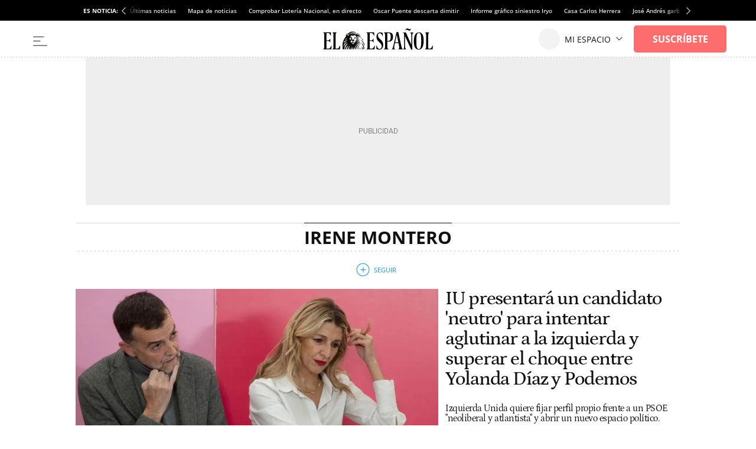

--- FILE ---
content_type: text/html; charset=UTF-8
request_url: https://www.elespanol.com/personajes/irene_montero/
body_size: 34811
content:
<!DOCTYPE html>
<html lang="es">    <head>

        <title>Irene Montero - EL ESPAÑOL</title>

        <link rel="preconnect" href="https://s3.elespanol.com">
            <link rel="preconnect" href="https://www.googletagmanager.com">
        <link rel="alternate" title="RSS Irene Montero - EL ESPAÑOL" href="/rss/personajes/irene_montero/" type="application/rss+xml">
                <link rel="canonical" href="https://www.elespanol.com/personajes/irene_montero/">
                <link rel="alternate" hreflang="es" href="https://www.elespanol.com/personajes/irene_montero/">
                <meta charset="UTF-8">
  <meta name="viewport" content="width=device-width, initial-scale=1.0, minimum-scale=1.0">
  <meta property="og:site_name" content="El Español">
  <meta property="fb:pages" content="693292367452833">
  <meta name="apple-itunes-app" content="app-id=1034574551">
  <meta name="description" content="Descubre toda la actualidad y últimas noticias sobre Irene Montero. Entra en EL ESPAÑOL e infórmate.">
  <meta name="google-site-verification" content="0suz1ctR7BorDZthnV6j_xf2TTfanyDzKI10STYwiP4">
  <meta property="nrbi:sections" content="Irene Montero">
  
      <link rel="shortcut icon" type="image/x-icon" href="https://s3.elespanol.com/2020/02/26/favicon.ico">
    <link rel="icon" sizes="32x32" href="https://s3.elespanol.com/2022/10/04/32x32.png">
    <link rel="icon" sizes="96x96" href="https://s3.elespanol.com/2022/10/04/96x96.png">
    <link rel="icon" sizes="180x180" href="https://s3.elespanol.com/2022/10/04/180x180.png">

                    <style>
    :root {
    --networkColor:#191A1E;
    --hamburgerColor:#111;
    --background:#fff;
    --heightLogo:60px;
    --widthLogo:314px;
    --heightLogoReduced:36px;
    --widthLogoReduced:186px;
    --heightMobileLogo:34px;
    --widthMobileLogo:170px;
    --headerReducedSize:62px;
    --mainHeaderLogo_url:url(https://s3.elespanol.com/2025/04/07/logo-ee-positivo.svg);
    --mainHeaderLogoReduced_url:url(https://s3.elespanol.com/2025/04/07/logo-ee-positivo_1.svg);
    --mainHeaderTopBarLogo_url:url(https://s3.elespanol.com/2025/04/07/logo-ee-positivo_2.svg);
    --mainHeaderMobileLogoReduced_url:url(https://s3.elespanol.com/2025/04/07/logo-ee-positivo_3.svg);
    --showElEspanolLogo:1;
    --showDateHeader:1;
        }
</style>        
                            <link href="https://s3.elespanol.com/assets/frontpage/v5/css/index-portadillas-site_skeleton.css?v=768" rel="stylesheet" type="text/css">
        
                    <template id="idConfig">
    {"content":{"id":6769,"data":{"isSuscriberContent":"","title":"Irene Montero - EL ESPA\u00d1OL","type":"tag","rating":false,"section":[{"name":"","id":6769}],"ancestorsectionname":"","contentType":"","publish_ts":1498566187,"hashtags":["Irene_Montero"],"slugHashTags":["/personajes/irene_montero/"],"author":"","commentable":"","productionSection":"","stickyId":"sticky_reference","audioPlayer":{"status":"off","scope":""}}}}
</template>

<script>
    (window.jeefRemoteConfig = window.jeefRemoteConfig || []).push(JSON.parse(document.getElementById('idConfig')?.content?.textContent?.trim() || "{}"));
</script>

        
                    <script>
 (window.jeefRemoteConfig = window.jeefRemoteConfig || []).push({"ad":{"gpt":{"adPaths":{"default":{"home":"\/20301922\/ElEspanol\/e_home","interior":"\/20301922\/ElEspanol\/e_Interior","stickyHom":"\/20301922\/ElEspanol\/e_home","stickyInt":"\/20301922\/ElEspanol\/e_interior"}}},"formats":{"inText1":{"default":{"provider":"exco","conf":{"src":"https:\/\/player.ex.co\/player\/fba82720-9d40-422e-a6bd-3508482cbede","id":"fba82720-9d40-422e-a6bd-3508482cbede"}}},"inText2":{"default":{"provider":"sunmedia","conf":"https:\/\/static.sunmedia.tv\/integrations\/c4d75523-439f-4db2-a2f3-a58d76793d5e\/c4d75523-439f-4db2-a2f3-a58d76793d5e.js"}},"related":{"default":{"provider":"outbrain","conf":"AR_1"}},"midArticle":{"default":{"provider":"outbrain","conf":"MB_2"}},"inImage":{"default":{"provider":"seedtag","conf":"1214-2269-01"}}}},"GoogleRRME":{"publicationId":"elespanol.com","name":"EL ESPA\u00d1OL","productType":"basic","offers":["SWGPD.7829-7456-6974-83796","SWGPD.4685-8601-0637-28557","SWGPD.8345-5525-2175-59539","SWGPD.5561-5513-4942-83249"]}});
</script>
        
                                        <script>(window.jeefRemoteConfig = window.jeefRemoteConfig || []).push({"site":"elespanol","assets":"https:\/\/s3.elespanol.com","indigitall":{"appKey":"5d329b5f-5110-47de-a0f7-8f998a03071c"},"geaConfig":{"endPointButton":"https:\/\/www.elespanol.com\/login\/gea\/","publicationId":"elespanol.com","name":"EL ESPA\u00d1OL","subscriptionCookieName":"sus","paywall":{"disabled":false,"name":"hnee_muggle","maxViews":10,"type":"footer","sectionsFree":["suscripciones","eldigitalcastillalamancha","castilla-y-leon","alicante","bluper","cocinillas","elandroidelibre","malaga","omicrono","series"],"innerHTML":"<div class=\"tp-container-inner\"><iframe id=\"offer_ef2a14e9fa9d75eaa53f-0\" name=\"offer_ef2a14e9fa9d75eaa53f-0\" title=\"offer_ef2a14e9fa9d75eaa53f-0\" scrolling=\"no\" allowtransparency=\"true\" allow=\"payment\" allowfullscreen=\"true\" src=\"https:\/\/buy.tinypass.com\/checkout\/template\/cacheableShow?aid=HEQTYbTpKq&amp;templateId=OTEWNNNFP38J&amp;gaClientId=1926433640.1666948881&amp;offerId=fakeOfferId&amp;experienceId=EXSPD0ULFHYY&amp;iframeId=offer_ef2a14e9fa9d75eaa53f-0&amp;displayMode=inline&amp;pianoIdUrl=https%3A%2F%2Fsocial.elespanol.com%2Fid%2F&amp;widget=template&amp;url=${callBack}\" frameborder=\"0\" style=\"overflow: hidden; background-color: transparent; border: 0px; width: ${window_width}px; height: 600px;\"><\/iframe><\/div>"}},"lazyAd":{"mobile":true,"tablet":true,"desktop":true},"ad":{"gpt":{"position":{"STICKY":"sticky"},"adPaths":{"43":{"home":"\/20301922\/ElEspanol\/e_Jaleos_Home","interior":"\/20301922\/ElEspanol\/e_Jaleos_Interior"},"4022":{"home":"\/20301922\/ElEspanol\/e_espana_Home","interior":"\/20301922\/ElEspanol\/e_espana_Interior","gallery":"\/20301922\/ElEspanol\/e_espana_Interior","minutoa":"\/20301922\/ElEspanol\/e_Liveblog_Interior"},"4023":{"home":"\/20301922\/ElEspanol\/e_Mundo_Home","interior":"\/20301922\/ElEspanol\/e_Mundo_Interior"},"15143":{"home":"\/20301922\/ElEspanol\/e_Jungla_Home","interior":"\/20301922\/ElEspanol\/e_Jungla_Interior"},"15970":{"home":"\/20301922\/ElEspanol\/e_Sociedad_Home","interior":"\/20301922\/ElEspanol\/e_Sociedad_Interior"},"16160":{"home":"\/20301922\/ElEspanol\/e_Motor_Home","interior":"\/20301922\/ElEspanol\/e_Motor_Interior"},"19628":{"home":"\/20301922\/Elandroidelibre\/eal_Home","interior":"\/20301922\/Elandroidelibre\/eal_Interior","gallery":"\/20301922\/Elandroidelibre\/eal_Interior","minutoa":"\/20301922\/Elandroidelibre\/eal_Interior","widget":"\/20301922\/Elandroidelibre\/eal_Interior","paragraph":"\/20301922\/Elandroidelibre\/eal","stickyHom":"\/20301922\/Elandroidelibre\/eal_Home","stickyInt":"\/20301922\/Elandroidelibre\/eal_Interior"},"26668":{"home":"\/20301922\/ElEspanol\/e_Como_Home","interior":"\/20301922\/ElEspanol\/e_Como_Interior"},"26747":{"home":"\/20301922\/ElEspanol\/e_Loterias_Home","interior":"\/20301922\/ElEspanol\/e_Loterias_Interior","minutoa":"\/20301922\/ElEspanol\/e_Loterias_Interior","gallery":"\/20301922\/ElEspanol\/e_Loterias_Interior"},"27790":{"home":"\/20301922\/Cocinillas\/c_recetas_Home","interior":"\/20301922\/Cocinillas\/c_recetas_Interior"},"27811":{"home":"\/20301922\/Cocinillas\/c_restaurantes_Home","interior":"\/20301922\/Cocinillas\/c_restaurantes_Interior"},"32748":{"home":"\/20301922\/ElEspanol\/e_ComunidadValenciana_Alicante_Home","interior":"\/20301922\/ElEspanol\/e_ComunidadValenciana_Alicante_Interior","gallery":"\/20301922\/ElEspanol\/e_ComunidadValenciana_Alicante_Interior","minutoa":"\/20301922\/ElEspanol\/e_ComunidadValenciana_Alicante_Interior","widget":"\/20301922\/ElEspanol\/e_ComunidadValenciana_Alicante_Interior","stickyHom":"\/20301922\/ElEspanol\/e_ComunidadValenciana_Alicante_Home","stickyInt":"\/20301922\/ElEspanol\/e_ComunidadValenciana_Alicante_Interior"},"34181":{"home":"\/20301922\/ElEspanol\/e_porfolio_Home","interior":"\/20301922\/ElEspanol\/e_porfolio_Interior","gallery":"\/20301922\/ElEspanol\/e_porfolio_Interior","minutoa":"\/20301922\/ElEspanol\/e_porfolio_Interior","widget":"\/20301922\/ElEspanol\/e_porfolio_Interior","stickyHom":"\/20301922\/ElEspanol\/e_porfolio_Home","stickyInt":"\/20301922\/ElEspanol\/e_porfolio_Interior"},"1000000":{"home":"\/20301922\/ElEspanol\/e_home","interior":"\/20301922\/ElEspanol\/e_Interior"},"1002000":{"home":"\/20301922\/ElEspanol\/e_Economia_Home","interior":"\/20301922\/ElEspanol\/e_Economia_Interior"},"1003000":{"home":"\/20301922\/ElEspanol\/e_Opinion_Home","interior":"\/20301922\/ElEspanol\/e_Opinion_Interior"},"1004000":{"home":"\/20301922\/ElEspanol\/e_Deportes_Home","interior":"\/20301922\/ElEspanol\/e_Deportes_Interior"},"1005000":{"home":"\/20301922\/ElEspanol\/e_Ciencia_Home","interior":"\/20301922\/ElEspanol\/e_Ciencia_Interior"},"1006000":{"home":"\/20301922\/ElEspanol\/e_Cultura_Home","interior":"\/20301922\/ElEspanol\/e_Cultura_Interior"},"1011000":{"home":"\/20301922\/ElEspanol\/e_Reportajes_Home","interior":"\/20301922\/ElEspanol\/e_Reportajes_Interior"},"1030000":{"home":"\/20301922\/Omicrono\/o_home","interior":"\/20301922\/Omicrono\/o_default","gallery":"\/20301922\/Omicrono\/o_default","minutoa":"\/20301922\/Omicrono\/o_default","widget":"\/20301922\/Omicrono\/o_widget","paragraph":"\/20301922\/Omicrono\/o","stickyHom":"\/20301922\/Omicrono\/o_home","stickyInt":"\/20301922\/Omicrono\/o_interior"},"1040000":{"home":"\/20301922\/Cocinillas\/c_Home","interior":"\/20301922\/Cocinillas\/c_Interior","gallery":"\/20301922\/Cocinillas\/c_default_Interior","minutoa":"\/20301922\/Cocinillas\/c_default_Interior","widget":"\/20301922\/Cocinillas\/c_widget_Interior","paragraph":"\/20301922\/Cocinillas\/c","stickyHom":"\/20301922\/Cocinillas\/c_Home","stickyInt":"\/20301922\/Cocinillas\/c_Interior"},"1060000":{"home":"\/20301922\/Invertia\/i_Home","interior":"\/20301922\/Invertia\/i_Interior","gallery":"\/20301922\/Invertia\/i_Galerias_Interior","minutoa":"\/20301922\/Invertia\/i_Liveblog_Interior","widget":"\/20301922\/Invertia\/i_Widget_Interior","paragraph":"\/20301922\/Invertia\/i","stickyHom":"\/20301922\/Invertia\/i_Home","stickyInt":"\/20301922\/Invertia\/i_Interior"},"1070000":{"home":"\/20301922\/ElBernabeu\/eb_Home","interior":"\/20301922\/ElBernabeu\/eb_Interior","gallery":"\/20301922\/ElBernabeu\/eb_galerias_Interior","minutoa":"\/20301922\/ElBernabeu\/eb_liveblog_Interior","widget":"\/20301922\/ElBernabeu\/eb_widget_Interior","paragraph":"\/20301922\/ElBernabeu\/eb","stickyHom":"\/20301922\/ElBernabeu\/eb_Home","stickyInt":"\/20301922\/ElBernabeu\/eb_Interior"},"1103000":{"home":"\/20301922\/ElEspanol\/e_LoMasLeido_Home","interior":"\/20301922\/ElEspanol\/e_LoMasLeido_Interior"},"1104000":{"home":"\/20301922\/ElEspanol\/e_LoUltimo_Home","interior":"\/20301922\/ElEspanol\/e_LoUltimo_Interior"},"1200000":{"home":"\/20301922\/Magas\/mg_Home","interior":"\/20301922\/Magas\/mg_Interior","gallery":"\/20301922\/Magas\/mg_Galerias_Interior","minutoa":"\/20301922\/Magas\/mg_default","widget":"\/20301922\/Magas\/mg_widget_Interior","paragraph":"\/20301922\/Magas\/mg","insurHom":"\/20301922\/Magas\/mg_Home","insurInt":"\/20301922\/Magas\/mg_Interior","stickyHom":"\/20301922\/Magas\/mg_Home","stickyInt":"\/20301922\/Magas\/mg_Interior","interiorRobamini":"\/20301922\/Magas\/mg_interiores","autoListContents":"\/20301922\/Magas\/mg_portadilla"},"1400000":{"home":"\/20301922\/ElEspanol\/e_Multimedia_Home","interior":"\/20301922\/ElEspanol\/e_Multimedia_Interior"},"1600000":{"home":"\/20301922\/Trentayseis\/ts_home","interior":"\/20301922\/Trentayseis\/ts_interior","stickyHom":"\/20301922\/Trentayseis\/ts_home","stickyInt":"\/20301922\/Trentayseis\/ts_interior","gallery":"\/20301922\/Trentayseis\/ts_interior"},"1700000":{"home":"\/20301922\/Disruptores\/di_Home","interior":"\/20301922\/Disruptores\/di_Interior","gallery":"\/20301922\/Disruptores\/di_galerias_Interior","minutoa":"\/20301922\/Disruptores\/di_liveblog_Interior","widget":"\/20301922\/Disruptores\/di_widget_Interior","paragraph":"\/20301922\/Disruptores\/i","stickyHom":"\/20301922\/Disruptores\/di_Home","stickyInt":"\/20301922\/Disruptores\/di_Interior"},"1890000":{"home":"\/20301922\/ElEspanol\/e_Andalucia_Malaga_Home","interior":"\/20301922\/ElEspanol\/e_Andalucia_Malaga_Interior","stickyHom":"\/20301922\/ElEspanol\/e_Andalucia_Malaga_Home","stickyInt":"\/20301922\/ElEspanol\/e_Andalucia_Malaga_Interior"},"1970000":{"home":"\/20301922\/ElEspanol\/e_ODS_Home","interior":"\/20301922\/ElEspanol\/e_ODS_Interior"},"2000000":{"home":"\/20301922\/QuinceMil\/q_home","interior":"\/20301922\/QuinceMil\/q_interior","stickyHom":"\/20301922\/QuinceMil\/q_home","stickyInt":"\/20301922\/QuinceMil\/q_interior","gallery":"\/20301922\/QuinceMil\/q_interior"},"10200000":{"home":"\/20301922\/Series\/s_Series_Home","interior":"\/20301922\/Series\/s_Series_Interior","gallery":"\/20301922\/Series\/s_Series_Interior","minutoa":"\/20301922\/Series\/s_Series_Interior","widget":"\/20301922\/Series\/s_Series_Interior","paragraph":"\/20301922\/Series\/s","stickyHom":"\/20301922\/Series\/s_Series_Home","stickyInt":"\/20301922\/Series\/s_Series_Interior"},"10300000":{"home":"\/20301922\/Bluper\/b_Bluper_Home","interior":"\/20301922\/Bluper\/b_Bluper_Interior","gallery":"\/20301922\/Bluper\/b_Bluper_Interior","minutoa":"\/20301922\/Bluper\/b_Bluper_Interior","widget":"\/20301922\/Bluper\/b_Bluper_Interior","paragraph":"\/20301922\/Bluper\/b","stickyHom":"\/20301922\/Bluper\/b_Bluper_Home","stickyInt":"\/20301922\/Bluper\/b_Bluper_Interior"},"11200000":{"home":"\/20301922\/ElEspanol\/e_Castilla_la_mancha_Home","interior":"\/20301922\/ElEspanol\/e_Castilla_la_mancha_Interior","stickyHom":"\/20301922\/ElEspanol\/e_Castilla_la_mancha_Home","stickyInt":"\/20301922\/ElEspanol\/e_Castilla_la_mancha_Interior","gallery":"\/20301922\/ElEspanol\/e_Castilla_la_mancha_Galerias_Interior"},"11300000":{"home":"\/20301922\/ElEspanol\/e_Castilla_y_leon_Home","interior":"\/20301922\/ElEspanol\/e_Castilla_y_leon_Interior","stickyHom":"\/20301922\/ElEspanol\/e_Castilla_y_leon_Home","stickyInt":"\/20301922\/ElEspanol\/e_Castilla_y_leon_Interior"},"11400000":{"home":"\/20301922\/Cultural\/cu_Home","interior":"\/20301922\/Cultural\/cu_Interior","gallery":"\/20301922\/Cultural\/cu_Interior","minutoa":"\/20301922\/Cultural\/cu_Interior","widget":"\/20301922\/Cultural\/cu_Interior","stickyHom":"\/20301922\/Cultural\/cu_Home","stickyInt":"\/20301922\/Cultural\/cu_Interior"},"196280566":{"home":"\/20301922\/Usa\/usa_Home","interior":"\/20301922\/Usa\/usa_interior","insurInt":"\/20301922\/Usa\/usa_interior","gallery":"\/20301922\/Usa\/usa_interior","stickyHom":"\/20301922\/Usa\/usa_Home","stickyInt":"\/20301922\/Usa\/usa_Interior","interiorRobamini":"\/20301922\/Usa\/usa_interiores"},"196282008":{"home":"\/20301922\/Elespanol\/e_Aragon_Home","interior":"\/20301922\/Elespanol\/e_Aragon_interior","stickyHom":"\/20301922\/Elespanol\/e_Aragon_Home","stickyInt":"\/20301922\/Elespanol\/e_Aragon_Interior","interiorRobamini":"\/20301922\/Elespanol\/e_Aragon_interiores","insurHom":"\/20301922\/Elespanol\/e_Aragon_Home","insurInt":"\/20301922\/Elespanol\/e_Aragon_interior"},"default":{"home":"\/20301922\/ElEspanol\/e_default_home","interior":"\/20301922\/ElEspanol\/e_default_interior","gallery":"\/20301922\/ElEspanol\/e_Galerias_Interior","minutoa":"\/20301922\/ElEspanol\/e_default","widget":"\/20301922\/ElEspanol\/e_widget_Interior","paragraph":"\/20301922\/ElEspanol\/e","insurHom":"\/20301922\/ElEspanol\/e_home","insurInt":"\/20301922\/ElEspanol\/e_interior","stickyHom":"\/20301922\/ElEspanol\/e_home","stickyInt":"\/20301922\/ElEspanol\/e_interior","interiorRobamini":"\/20301922\/ElEspanol\/e_interiores","autoListContents":"\/20301922\/ElEspanol\/e_portadilla"}},"adBidders":{"31949":{"active":false},"1000000":{"active":false,"home":{"active":true},"interior":{"active":false},"adUnits":{"970":{"appnexus":{"placementId":{"desktop":["25602833","25602835","25602836","25602837","25602838","25602839","25602840"],"mobile":["25602807","25602808","25602809","25602810","25602811","25602812"]}},"richaudience":{"pid":{"desktop":["EV4FffnE64","WvEvRPMJ0a","ushspUhEnA","Ar5cwVHRdW","BwBeGGbTeN","eMk7tHDYze","HK0VbVZ20p"],"mobile":["cpKHKwwMk6","YivxEVseZm","URQLIDL9jy","0i6kKVsaj7","8Ec4QjjrTG","TBpmcU4F8g"]}},"criteo":{"networkId":{"desktop":"11422","mobile":"11422"},"pubid":"5U8G1B_5273"},"nexx360":{"account":1056,"tagId":{"desktop":["xh06njhv","g4dx2tyb","pcbd6a0e","aw46jnxf","uaikselr","tslxkezv","yvzduyfo"],"mobile":["nrhvav0l","aqegc3z9","awc4y0st","ifmdh1kz","tckxu0lc","wilmjr23"]}},"rubicon":{"accountId":17350,"siteId":{"mobile":[564630,564648],"desktop":[564628,564646]},"zoneId":{"mobile":[3570582,3570612],"desktop":[3570580,3570606]}}},"roba":{"appnexus":{"placementId":{"mobile":["21337603","25602796","25602797","25602798","25602799","25602802","25602803","25602805"],"desktop":["25602814","25602821","25602822","25602823","25602824","25602826","25602827","25602828"]}},"richaudience":{"pid":{"mobile":["omXF2iIsIS","YHhMX4GGcY","ovX8YjTek9","3DBDL9l5wT","GTCqBFPOai","Pwb9hZAZBB","vXnRhmoUi5","rhuSskVL8l"],"desktop":["v1YCWajzSj","i49IGh0XHD","betHHgJcwr","JJhCGHZC82","CWuWWBuHA3","APtkA3DPZ2","7W1rkOB1R5","pWWBeAgyDA"]}},"criteo":{"networkId":{"mobile":"11422","desktop":"11422"},"pubid":"5U8G1B_5273"},"nexx360":{"account":1056,"tagId":{"desktop":["znrnjvbz","wpyczgjk","4kosqpcs","68mjowvn","dmlibczu","gjyxc05s","udpngdjw","vxyai7dn"]}},"rubicon":{"accountId":17350,"siteId":{"mobile":[564632,564634,564636,564638,564640,564642],"desktop":[564632,564634,564636,564638,564640,564642]},"zoneId":{"mobile":[3570584,3570586,3570588,3570590,3570592,3570594],"desktop":[3570584,3570586,3570588,3570590,3570592,3570594]}},"teads":{"pageId":189475,"placementId":{"mobile":204593},"allowedContainers":["robasuperior","roba02","roba03"]}},"sky":{"appnexus":{"placementId":{"desktop":["21337600","21337601"]}},"richaudience":{"pid":{"desktop":["kd4mIUrlNd","7QiUlE7AtP"]}},"criteo":{"networkId":{"desktop":"11422"},"pubid":"5U8G1B_5273"},"nexx360":{"account":1056,"tagId":{"desktop":["xwchyuki","qbzfclsd"]}}},"sticky":{"appnexus":{"placementId":{"mobile":["21337610"],"desktop":[]}},"richaudience":{"pid":{"mobile":["gLa62L27ea"],"desktop":[]}},"criteo":{"networkId":{"mobile":"11422","desktop":"11422"},"pubid":"5U8G1B_5273"},"nexx360":{"account":1056,"tagId":{"mobile":["ug5fskzw"],"desktop":[]}},"ogury":{"assetKey":"OGY-F403DB3FE43E","adUnitId":{"mobile":["wm-hb-foot-elespa-hatho-mfgm5axex9xr"],"desktop":[]}},"rubicon":{"accountId":17350,"siteId":{"mobile":[570452],"desktop":[564644]},"zoneId":{"mobile":[3606690],"desktop":[35706606]}}},"size1x1":[]}},"default":{"active":true,"home":{"active":true},"interior":{"active":true},"adUnits":{"970":{"appnexus":{"placementId":{"desktop":["25602833","25602835","25602836","25602837","25602838","25602839","25602840"],"mobile":["25602807","25602808","25602809","25602810","25602811","25602812"]}},"richaudience":{"pid":{"desktop":["EV4FffnE64","WvEvRPMJ0a","ushspUhEnA","Ar5cwVHRdW","BwBeGGbTeN","eMk7tHDYze","HK0VbVZ20p"],"mobile":["cpKHKwwMk6","YivxEVseZm","URQLIDL9jy","0i6kKVsaj7","8Ec4QjjrTG","TBpmcU4F8g"]}},"criteo":{"networkId":{"desktop":"11422","mobile":"11422"},"pubid":"5U8G1B_5273"},"nexx360":{"account":1056,"tagId":{"desktop":["xh06njhv","g4dx2tyb","pcbd6a0e","aw46jnxf","uaikselr","tslxkezv","yvzduyfo"],"mobile":["nrhvav0l","aqegc3z9","awc4y0st","ifmdh1kz","tckxu0lc","wilmjr23"]}},"rubicon":{"accountId":17350,"siteId":{"mobile":[564630,564648],"desktop":[564628,564646]},"zoneId":{"mobile":[3570582,3570612],"desktop":[3570580,3570606]}}},"roba":{"appnexus":{"placementId":{"mobile":["21337603","25602796","25602797","25602798","25602799","25602802","25602803","25602805"],"desktop":["25602814","25602821","25602822","25602823","25602824","25602826","25602827","25602828"]}},"richaudience":{"pid":{"mobile":["omXF2iIsIS","YHhMX4GGcY","ovX8YjTek9","3DBDL9l5wT","GTCqBFPOai","Pwb9hZAZBB","vXnRhmoUi5","rhuSskVL8l"],"desktop":["v1YCWajzSj","i49IGh0XHD","betHHgJcwr","JJhCGHZC82","CWuWWBuHA3","APtkA3DPZ2","7W1rkOB1R5","pWWBeAgyDA"]}},"criteo":{"networkId":{"mobile":"11422","desktop":"11422"},"pubid":"5U8G1B_5273"},"nexx360":{"account":1056,"tagId":{"desktop":["znrnjvbz","wpyczgjk","4kosqpcs","68mjowvn","dmlibczu","gjyxc05s","udpngdjw","vxyai7dn"]}},"rubicon":{"accountId":17350,"siteId":{"mobile":[564632,564634,564636,564638,564640,564642],"desktop":[564632,564634,564636,564638,564640,564642]},"zoneId":{"mobile":[3570584,3570586,3570588,3570590,3570592,3570594],"desktop":[3570584,3570586,3570588,3570590,3570592,3570594]}},"teads":{"pageId":189475,"placementId":{"mobile":204593},"allowedContainers":["robasuperior","roba02","roba03"]}},"sky":{"appnexus":{"placementId":{"desktop":["21337600","21337601"]}},"richaudience":{"pid":{"desktop":["kd4mIUrlNd","7QiUlE7AtP"]}},"criteo":{"networkId":{"desktop":"11422"},"pubid":"5U8G1B_5273"},"nexx360":{"account":1056,"tagId":{"desktop":["xwchyuki","qbzfclsd"]}}},"sticky":{"appnexus":{"placementId":{"mobile":["21337610"],"desktop":[]}},"richaudience":{"pid":{"mobile":["gLa62L27ea"],"desktop":[]}},"criteo":{"networkId":{"mobile":"11422","desktop":"11422"},"pubid":"5U8G1B_5273"},"nexx360":{"account":1056,"tagId":{"mobile":["ug5fskzw"],"desktop":[]}},"ogury":{"assetKey":"OGY-F403DB3FE43E","adUnitId":{"mobile":["wm-hb-foot-elespa-hatho-mfgm5axex9xr"],"desktop":[]}},"rubicon":{"accountId":17350,"siteId":{"mobile":[570452],"desktop":[564644]},"zoneId":{"mobile":[3606690],"desktop":[35706606]}}},"size1x1":[]}}},"lazyload":{"1600000":"disabled","2000000":"disabled","default":"native"},"discardSectionsAndTagsGpt":{"default":[15921,5303,25516,5607,5657,6205,25565]}},"disable":false,"adUser":{"disable":false},"exclusiveSegments":[],"formatTypes":{"IN_IMAGE":"inImage","RELATED":"related","INTERSTITIAL":"interstitial","SCRIPTS":"scripts","MID_ARTICLE":"midArticle","IN_TEXT_1":"inText1","IN_TEXT_2":"inText2","GPT":"gpt"},"formats":{"inText1":{"default":{"provider":"exco","conf":{"src":"https:\/\/player.ex.co\/player\/fba82720-9d40-422e-a6bd-3508482cbede","id":"fba82720-9d40-422e-a6bd-3508482cbede"}}},"inText2":{"default":{"provider":"sunmedia","conf":"https:\/\/static.sunmedia.tv\/integrations\/c4d75523-439f-4db2-a2f3-a58d76793d5e\/c4d75523-439f-4db2-a2f3-a58d76793d5e.js"}},"related":{"default":{"provider":"outbrain","conf":"AR_1"}},"midArticle":{"default":{"provider":"outbrain","conf":"MB_2"}},"sideBar":{"11200000":"outbrain","default":false},"inImage":{"43":{"provider":"seedtag","conf":"4768-8933-01"},"16160":{"provider":"seedtag","conf":"1255-6796-01"},"19628":{"provider":"seedtag","conf":"3551-6891-01"},"32748":{"provider":"seedtag","conf":"3664-1041-01"},"1030000":{"provider":"seedtag","conf":"7439-6513-01"},"1040000":{"provider":"seedtag","conf":"8012-5271-01"},"1060000":{"provider":"seedtag","conf":"3314-9435-01"},"1070000":{"provider":"seedtag","conf":"8312-6924-01"},"1600000":{"provider":"seedtag","conf":"7345-8329-01"},"1700000":{"provider":"seedtag","conf":"0262-6430-01"},"1890000":{"provider":"seedtag","conf":"8460-0744-01"},"1970000":{"provider":"seedtag","conf":"2733-7665-01"},"2000000":{"provider":"seedtag","conf":"8494-0686-01"},"10200000":{"provider":"seedtag","conf":"4080-9807-01"},"10300000":{"provider":"seedtag","conf":"6618-7151-01"},"11300000":{"provider":"seedtag","conf":"0693-1383-01"},"11400000":{"provider":"seedtag","conf":"9310-1709-01"},"196282008":{"provider":"seedtag","conf":"8435-7734-01"},"exceptionTags":[31235],"disabled":false,"default":{"provider":"seedtag","conf":"1214-2269-01"}},"scripts":{"default":"AdVidoomy"},"gpt":{"default":"gpt"},"providers":{"SUNMEDIA":"sunmedia","OUTBRAIN":"outbrain","ADDOOR":"addoor","TABOOLA":"taboola","ADVIDOOMY":"AdVidoomy","SEEDTAG":"seedtag","ADGAGE":"adgage","EXCO":"exco","GPT":"gpt"},"interstitial":{"default":{"provider":"adgage","conf":"https:\/\/cdn.adkaora.space\/elespanol\/generic\/prod\/adk-init.js"}}},"stickyConfig":{"home":true,"content":true,"disableMobile":false},"addoorConfig":{"adv_paragraph_1":{"11300000":"2060","default":false}},"scriptsBeforeGPT":{"default":false},"enableRefreshGPT":{"default":true},"scriptsAfterGPT":{"default":false},"disableAd1x1":{"default":false},"enableVidoomySections":{"default":true,"sectionIds":{"1000000":false}},"lazyTimeout":1000,"lazyRelatedOutbrain":{"lazyTimeoutRelated":1000}},"stats":{"isOkDomains":true,"analytics":{"disabled":false,"uas":{"11200000":"UA-58108281-18","11300000":"UA-58108281-19","11400000":"UA-8098632-2","default":{"DATALAKE":"UA-58108281-20"}},"uasGA4":{"1600000":["G-CE060C24YS","G-WLF6QR3QLD","G-HKP6ECEF8C"],"2000000":["G-6JKRCRY059","G-WLF6QR3QLD","G-HKP6ECEF8C"],"11200000":["G-273KL78GGY","G-WLF6QR3QLD","G-HKP6ECEF8C"],"11300000":["G-WFKVQK8T46","G-WLF6QR3QLD","G-HKP6ECEF8C"],"default":["G-WLF6QR3QLD","G-HKP6ECEF8C"],"piano":"G-WLF6QR3QLD"},"besocy":{"default":"ELEP_232_322_780"}},"comscore":{"disabled":false,"c1":"2","c2":"19999699","pageCandidate":"\/comscore\/json\/","firstParty":true},"pixels":{"32748":"https:\/\/www.elespanol.com\/quincemil\/ajax\/registro_alicante.php","1600000":"https:\/\/www.elespanol.com\/quincemil\/ajax\/registro_vigo.php","1890000":"https:\/\/www.elespanol.com\/quincemil\/ajax\/registro_malaga.php","2000000":"https:\/\/www.elespanol.com\/quincemil\/ajax\/registro_quincemil.php","11200000":"https:\/\/www.elespanol.com\/quincemil\/ajax\/registro_clm.php","11300000":"https:\/\/www.elespanol.com\/quincemil\/ajax\/registro_cyl2.php","disabled":false,"default":false},"citiServi":{"disabled":false},"optimalNetwork":{"isEnable":true},"gfk":{"disabled":false,"mediaID":"ElespanolWeb","cp1Default":"elespanol.com","cp1DefaultApp":"com.elespanol","cp1DefaultAppIOS":"com.elespannol.ElEspannol","idBySection":{"1200000":{"mediaID":"MagaselespanolWeb"},"1700000":{"mediaID":"ElespanoldmasiWeb"}}},"facebook":{"disabled":false},"liveRamp":{"disabled":false}},"dyn":{"addevwebJS":{"discardSectionsAndTags":{"default":[15921,5303,25516,5607,5657,6205,25565,196282939]}},"carrusel":{"disabled":true,"html":["\/edicion_devices.html","\/zonan_devices.html","","\/rio_devices.html"],"css":["\/assets_css\/v1.1\/css\/edicion-e2t.css","\/assets_css\/v1.1\/css\/zonan-e2t.css","","\/assets_css\/v1.1\/css\/portada-e2t.css"],"direct":["\/zona_n\/","\/edicion\/","\/","\/index_rio.html"]},"advYouTubeSM":{"url":"https:\/\/static.addevweb.com\/SMOutstream\/assets\/elespanol\/inpage\/ytp.js"}},"user":{"userRoutes":{"ws":"https:\/\/www.elespanol.com\/static\/sortingHat.js","wsSecure":"https:\/\/seguro.elespanol.com\/static\/sortingHat.js","wsSecureHomeDomain":"https:\/\/www.elespanol.com\/static\/sortingHat.js","fluffyDoor":"https:\/\/seguro.elespanol.com\/usuarios\/login\/modal\/","loginPage":"https:\/\/seguro.elespanol.com\/usuarios\/login\/","logoutPage":"https:\/\/seguro.elespanol.com\/usuarios\/logout\/","loginPageAMP":"https:\/\/seguro.elespanol.com\/amp\/usuarios\/login\/","loginPageInvertia":"https:\/\/seguro.elespanol.com\/invertia\/usuarios\/login\/","profilePage":"https:\/\/seguro.elespanol.com\/usuarios\/perfil\/","profilePageInvertia":"https:\/\/seguro.elespanol.com\/invertia\/usuarios\/perfil\/","home":"https:\/\/www.elespanol.com","homeInvertia":"https:\/\/www.elespanol.com\/invertia\/","homeHemerotecaElCultural":"https:\/\/www.elespanol.com\/el-cultural\/hemeroteca\/","subscriptionPage":"https:\/\/www.elespanol.com\/suscripciones\/","stage":"","getConsents":"https:\/\/seguro.elespanol.com\/sync\/get-consents\/","onBoardingRegister":"https:\/\/www.elespanol.com\/primeros-pasos\/registro\/app\/","onBoardingSubscriber":"https:\/\/www.elespanol.com\/primeros-pasos\/suscripcion\/app\/","onBoardingRegisterFinalStep":"https:\/\/www.elespanol.com\/primeros-pasos\/registro\/bienvenida\/","onBoardingSubscriberFinalStep":"https:\/\/www.elespanol.com\/primeros-pasos\/suscripcion\/bienvenida\/","newslettersFeed":"https:\/\/seguro.elespanol.com\/usuarios\/newsletter\/feed\/","updateUserData":"https:\/\/seguro.elespanol.com\/sync\/update-data\/","pathOnboardingRegister":"\/primeros-pasos\/registro\/","pathOnboardingSubscriber":"\/primeros-pasos\/suscripcion\/"},"onboarding":{"active":true,"test":true,"offerId":"OF8NB9XQNOSB","termId":"TMQROLB3A8WO","templateId":"OTDQZWIN4CBT"},"azkaban":{"isOkDomains":true},"piano_modals":{"user":{"login":{"stage":""},"register":{"stage":""},"restore":{"stage":""},"new-password":{"stage":""}}},"googleOneTap":{"active":true}},"GoogleRRME":{"active":true,"subscriptionEndpoint":"https:\/\/seguro.elespanol.com\/sync\/gppid\/","purchaseEndpoint":"https:\/\/seguro.elespanol.com\/sync\/purchase-rrme\/","swgJS":"https:\/\/news.google.com\/swg\/js\/v1\/swg.js","publicationId":"elespanol.com","name":"EL ESPA\u00d1OL","productType":"basic","offers":[],"loginPage":"https:\/\/seguro.elespanol.com\/usuarios\/login\/","scopeGOT":"normal"},"zonan":{"home":{"ws":{"getNewsSaveRegistered":"\/zona_n\/user\/homeusersaved\/","getNewsTagRegistered":"\/zona_n\/user\/homeuserfavorite\/","urlAddTag":"\/services\/tag","urlRemoveTag":"\/services\/tag"}},"promo":{"ws":{"getPromo":"\/services\/promociones\/participar","postPromo":"\/services\/promociones\/save","gryffIframe":"\/usuarios\/layouts\/info\/suscripciones\/","getListPromo":"\/services\/promociones\/list\/","localStorageInitial":{"participationPromos":[],"headerType":"small","purchaseUserPromoId":""},"localStorageKey":"ee_zonan_v1:","getParticipations":"\/zona_n\/participation\/list\/","saveParticipations":"\/zona_n\/participation\/save\/","suscriptionLink":"\/suscripciones\/#utm_source=gen&utm_medium=26&utm_campaign=sus1\/?callback=https:\/\/seguro.elespanol.com\/usuarios\/perfil\/"}}},"ageVerificationRedirects":{"redirects":{"1100000":"\/zona_n\/","1212000":"\/mujer\/comunidad"}},"loteria":{"ws":{"principalPrizes":"https:\/\/www.elespanol.com\/services\/lottery\/data\/{YEAR}\/principal-prices\/"}},"communities":{"ws":{"participate":"\/services\/participation\/save"},"localStorage":{"key":"ee_communities:"},"sections":{"1212000":{"login":"register"}}},"sectionsIds":{"home":1000000,"seriesymas":10200000,"bluper":10300000,"alicante":32748,"castillalamancha":11200000,"castillayleon":11300000,"treintayseis":1600000,"quincemil":2000000,"aragon":196282008,"enclaveOds":1970000,"estilo":1020000,"motor":16160,"elcultural":11400000,"espana":4022,"espanaSections":{"andalucia":31620,"comunidadValenciana":32006,"madrid":31602},"malaga":1890000,"opinion":1003000,"reportajes":1011000,"mundo":4023,"economia":1002000,"jungla":15143,"ciencia":1005000,"cultura":1006000,"deportes":1004000,"jaleos":43,"usa":196280566,"suscripciones":2325,"mujer":1200000,"mujerSections":{"comunidad":1212000},"zonan":1100000,"multimedia":1400000,"loterias":26747,"como":26668,"ElAndroideLibre":19628,"porfolio":34181,"Disruptores":1700000,"disruptoresSections":{"Innovadores":1700200,"Politica":1700300,"Autonomias":1700400,"Americatech":1700500,"Opinion":1700600},"invertia":1060000,"invertiaSections":{"mercados":1060100,"empresas":1060200,"economia":1060300,"misfinanzas":1060400,"medios":1060500,"observatorios":1060600,"opinion":1060700},"bernabeu":1070000,"bernabeuSections":{"futbol":1070001,"baloncesto":1070002,"madridismo":1070003,"cantera":1070004,"tertulias":1070005,"topic":1070009,"portada_prensa":1070006,"portada_papel":1070007,"futbol_femenino":28380},"cocinillas":1040000,"cocinillasSections":{"recetas":27790,"restaurantes":27811},"omicrono":1030000,"omicronoSections":{"tecnologia":1030003,"software":1030002,"hardware":1030001},"blogSuscriptor":1500000,"sociedad":15970,"sociedadSections":{"horoscopo":28114},"masVistas":1103000,"ultimas":1104000,"portada_prensa":1070006,"portada_papel":1070007,"eventos":31949},"sharedConfRRSS":{"twitter":{"via":{"default":"elespanolcom"}}},"concursos":{"ws":{"postContest":"https:\/\/www.elespanol.com\/services\/contest\/save\/","gryffIframe":"https:\/\/www.elespanol.com\/usuarios\/layouts\/info\/suscripciones\/","getContestList":"https:\/\/www.elespanol.com\/services\/contest\/list\/"}},"app":{"disableInterface":false},"comments":{"enabled":true,"ws":{"url":"\/comments\/comment\/{sort}\/{new_id}\/{from}\/{page}\/","service":"\/comments\/","sendComment":"\/comments\/comment\/","rate":"\/comments\/valoration\/","login":"\/usuarios\/servicios\/comentarios\/","infoComment":"\/usuarios\/layouts\/info\/comentarios\/","formComment":"\/usuarios\/layouts\/formulario\/comentarios\/","newGalleryCommentsService":"\/espapp\/commentstemplate\/mo.html"}},"linkslp":{"legalpolicy":"https:\/\/www.elespanol.com\/aviso_legal\/"},"subDomain":".elespanol.com","GDPR":{"isOkDomains":true},"social":{"facebook":{"redirectUri":"http:\/\/www.elespanol.com\/dummy\/social\/close\/","appId":"154344738239486"}},"subscriptionConfLandingPages":{"checkUserSubscriber":true,"checkUserSubscriberExcludedUrls":["\/suscripciones-regalo\/","\/mujer\/bookazine\/"]},"pathConfigs":{"el-cultural":{"paths":["\/el-cultural\/"],"specific":{"user":{"userRoutes":{"loginPage":"https:\/\/seguro.elespanol.com\/usuarios\/login\/","profilePage":"https:\/\/seguro.elespanol.com\/usuarios\/perfil\/","logoutPage":"https:\/\/seguro.elespanol.com\/usuarios\/logout\/","subscriptionPage":"https:\/\/www.elespanol.com\/el-cultural\/suscripciones\/","stage":"elcultural"},"piano_modals":{"user":{"login":{"stage":"elcultural"},"register":{"stage":"elcultural"},"restore":{"stage":"elcultural"},"new-password":{"stage":"elcultural"}}}}}},"metropoliabierta_seguro":{"paths":["\/metropoliabierta\/"],"specific":{"geaConfig":{"endPointButton":"https:\/\/www.elespanol.com\/login\/gea\/","publicationId":"elespanol.com","name":"EL ESPA\u00d1OL","subscriptionCookieName":"sus","paywall":{"disabled":false,"name":"hnee_muggle","maxViews":10,"type":"footer","sectionsFree":[],"innerHTML":"<div class=\"tp-container-inner\"><iframe id=\"offer_ef2a14e9fa9d75eaa53f-0\" name=\"offer_ef2a14e9fa9d75eaa53f-0\" title=\"offer_ef2a14e9fa9d75eaa53f-0\" scrolling=\"no\" allowtransparency=\"true\" allow=\"payment\" allowfullscreen=\"true\" src=\"https:\/\/buy.tinypass.com\/checkout\/template\/cacheableShow?aid=HEQTYbTpKq&amp;templateId=OTEWNNNFP38J&amp;gaClientId=1926433640.1666948881&amp;offerId=fakeOfferId&amp;experienceId=EXSPD0ULFHYY&amp;iframeId=offer_ef2a14e9fa9d75eaa53f-0&amp;displayMode=inline&amp;pianoIdUrl=https%3A%2F%2Fsocial.elespanol.com%2Fid%2F&amp;widget=template&amp;url=${callBack}\" frameborder=\"0\" style=\"overflow: hidden; background-color: transparent; border: 0px; width: ${window_width}px; height: 600px;\"><\/iframe><\/div>"}},"stats":{"isOkDomains":true,"analytics":{"disabled":false,"all":"UA-88239149-1","uas":{"default":{"GMG":"UA-198308061-1","METROPOLIABIERTA":"UA-58108281-1"}},"uasGA4":{"default":["G-HKP6ECEF8C","G-7S4W42JW0J"],"piano":"G-HKP6ECEF8C"}},"comscore":{"disabled":false,"c1":"2","c2":"20873135","pageCandidate":"\/comscore\/json\/","firstParty":true},"gfk":{"mediaID":"MetropoliabiertaelespanolWeb","url":"\/\/es-config.sensic.net\/s2s-web.js","urlPre":"\/\/es-config-preproduction.sensic.net\/s2s-web.js","disabled":false,"cp1Default":"metropoliabierta.elespanol.com","cp1DefaultApp":"com.elespanol"},"seedtag":{"disabled":false,"setId":"8028-1220-01"},"optimalNetwork":{"isEnable":true},"liveRamp":{"disabled":false}},"dyn":{"hosts":["https:\/\/a2.elespanol.com"]},"user":{"userRoutes":{"wsSecure":"https:\/\/seguro.elespanol.com\/static\/sortingHat.js","wsSecureHomeDomain":"https:\/\/www.elespanol.com\/static\/sortingHat.js","fluffyDoor":"https:\/\/seguro.elespanol.com\/usuarios\/login\/modal\/","logoutPage":"https:\/\/seguro.elespanol.com\/usuarios\/logout\/","loginPageAMP":"https:\/\/seguro.elespanol.com\/amp\/usuarios\/login\/","subscriptionPage":"https:\/\/www.elespanol.com\/suscripciones\/","ws":"https:\/\/metropoliabierta.elespanol.com\/static\/sortingHat.js","profilePage":"https:\/\/metropoliabierta.elespanol.com\/usuarios\/perfil\/","loginPage":"https:\/\/seguro.elespanol.com\/metropoliabierta\/usuarios\/login\/","home":"https:\/\/metropoliabierta.elespanol.com","stage":"metropoliabierta"},"piano_modals":{"user":{"login":{"stage":"metropoliabierta"},"register":{"stage":"metropoliabierta"},"restore":{"stage":"metropoliabierta"},"new-password":{"stage":"metropoliabierta"}}}}}},"cronicavasca_seguro":{"paths":["\/cronicavasca\/"],"specific":{"user":{"userRoutes":{"ws":"https:\/\/cronicavasca.elespanol.com\/static\/sortingHat.js","wsSecure":"https:\/\/seguro.elespanol.com\/static\/sortingHat.js","wsSecureHomeDomain":"https:\/\/www.elespanol.com\/static\/sortingHat.js","fluffyDoor":"https:\/\/seguro.elespanol.com\/usuarios\/login\/modal\/","logoutPage":"https:\/\/seguro.elespanol.com\/usuarios\/logout\/","loginPageAMP":"https:\/\/seguro.elespanol.com\/amp\/usuarios\/login\/","subscriptionPage":"https:\/\/www.elespanol.com\/suscripciones\/","profilePage":"https:\/\/cronicavasca.elespanol.com\/usuarios\/perfil\/","loginPage":"https:\/\/seguro.elespanol.com\/cronicavasca\/usuarios\/login\/","home":"https:\/\/cronicavasca.elespanol.com","stage":"cronicavasca"},"piano_modals":{"user":{"login":{"stage":"cronicavasca"},"register":{"stage":"cronicavasca"},"restore":{"stage":"cronicavasca"},"new-password":{"stage":"cronicavasca"}}}},"stats":{"isOkDomains":true,"analytics":{"disabled":false,"all":"UA-58108281-1","uas":{"default":{"DATALAKE":"UA-58108281-20","GMG":"UA-198308061-1","CRONICAVASCA":"UA-179187454-1"}},"uasGA4":{"default":["G-HKP6ECEF8C"],"piano":"G-HKP6ECEF8C"}},"comscore":{"disabled":false,"c1":"2","c2":"20873135","pageCandidate":"\/comscore\/json\/","firstParty":true},"gfk":{"mediaID":"CronicavascaelespanolWeb","url":"\/\/es-config.sensic.net\/s2s-web.js","urlPre":"\/\/es-config-preproduction.sensic.net\/s2s-web.js","disabled":false,"cp1Default":"cronicavasca.elespanol.com","cp1DefaultApp":"com.elespanol"},"seedtag":{"disabled":false,"setId":"6181-1618-01"},"optimalNetwork":{"isEnable":true},"liveRamp":{"disabled":false}}}},"cronicaglobal_seguro":{"paths":["\/cronicaglobal\/"],"specific":{"geaConfig":{"publicationId":"cronicaglobal.com","name":"Cronica Global","subscriptionCookieName":"scg","paywall":{"disabled":true,"name":"hnee_muggle_cg","maxViews":4,"type":"footer","sectionsFree":["suscripciones"],"innerHTML":"<div class=\"tp-container-inner\"><iframe id=\"offer_ef2a14e9fa9d75eaa53f-0\" name=\"offer_ef2a14e9fa9d75eaa53f-0\" title=\"offer_ef2a14e9fa9d75eaa53f-0\" scrolling=\"no\" allowtransparency=\"true\" allow=\"payment\" allowfullscreen=\"true\" src=\"https:\/\/buy.tinypass.com\/checkout\/template\/cacheableShow?aid=HEQTYbTpKq&amp;templateId=OTBZ44U9VZGM&amp;gaClientId=1926433640.1666948881&amp;offerId=fakeOfferId&amp;experienceId=OTPMEPOS6N5C&amp;iframeId=offer_ef2a14e9fa9d75eaa53f-0&amp;displayMode=inline&amp;pianoIdUrl=https%3A%2F%2Fsocial.elespanol.com%2Fid%2F&amp;widget=template&amp;url=${callBack}\" frameborder=\"0\" style=\"overflow: hidden; background-color: transparent; border: 0px; width: ${window_width}px; height: 600px;\"><\/iframe><\/div>"}},"stats":{"isOkDomains":true,"analytics":{"disabled":false,"all":"UA-58108281-1","uas":{"1250000":"UA-124333172-1","default":{"DATALAKE":"UA-58108281-20","GMG":"UA-198308061-1","CRONICAGLOBAL":"UA-43866693-1"}},"uasGA4":{"default":["G-HKP6ECEF8C","G-21KQFMX4JT"],"piano":"G-HKP6ECEF8C"}},"comscore":{"disabled":false,"c1":"2","c2":"19999699","pageCandidate":"\/comscore\/json\/","firstParty":true},"gfk":{"mediaID":"CronicaglobalelespanolWeb","url":"\/\/es-config.sensic.net\/s2s-web.js","urlPre":"\/\/es-config-preproduction.sensic.net\/s2s-web.js","disabled":false,"cp1Default":"cronicaglobal.elespanol.com","cp1DefaultApp":"com.elespanol"},"seedtag":{"disabled":false,"setId":"3578-3099-01","idBySection":{"1250000":{"name":"Culemania","id":"7555-6134-01"}}},"optimalNetwork":{"isEnable":true},"webvitals":{"disabled":false},"liveRamp":{"disabled":false}},"dyn":{"hosts":["https:\/\/a2.elespanol.com"]},"user":{"userRoutes":{"wsSecure":"https:\/\/seguro.elespanol.com\/static\/sortingHat.js","wsSecureHomeDomain":"https:\/\/www.elespanol.com\/static\/sortingHat.js","fluffyDoor":"https:\/\/seguro.elespanol.com\/usuarios\/login\/modal\/","logoutPage":"https:\/\/seguro.elespanol.com\/usuarios\/logout\/","loginPageAMP":"https:\/\/seguro.elespanol.com\/amp\/usuarios\/login\/","subscriptionPage":"https:\/\/www.elespanol.com\/suscripciones\/","ws":"https:\/\/cronicaglobal.elespanol.com\/static\/sortingHat.js","profilePage":"https:\/\/cronicaglobal.elespanol.com\/usuarios\/perfil\/","loginPage":"https:\/\/seguro.elespanol.com\/cronicaglobal\/usuarios\/login\/","home":"https:\/\/cronicaglobal.elespanol.com","stage":"cronicaglobal"},"piano_modals":{"user":{"login":{"stage":"cronicaglobal"},"register":{"stage":"cronicaglobal"},"restore":{"stage":"cronicaglobal"},"new-password":{"stage":"cronicaglobal"}}}}}},"invertia":{"paths":["\/invertia\/"],"specific":{"geaConfig":{"publicationId":"invertia.com","name":"INVERTIA","paywall":{"name":"hnee_muggle_inv","maxViews":10,"type":"footer","sectionsFree":["suscripciones"],"innerHTML":"<div class=\"tp-container-inner\"><iframe id=\"offer_ef2a14e9fa9d75eaa53f-0\" name=\"offer_ef2a14e9fa9d75eaa53f-0\" title=\"offer_ef2a14e9fa9d75eaa53f-0\" scrolling=\"no\" allowtransparency=\"true\" allow=\"payment\" allowfullscreen=\"true\" src=\"https:\/\/buy.tinypass.com\/checkout\/template\/cacheableShow?aid=HEQTYbTpKq&amp;templateId=OTSUNHJZV2AL&amp;gaClientId=1926433640.1666948881&amp;offerId=fakeOfferId&amp;experienceId=EXSPD0ULFHYY&amp;iframeId=offer_ef2a14e9fa9d75eaa53f-0&amp;displayMode=inline&amp;pianoIdUrl=https%3A%2F%2Fsocial.elespanol.com%2Fid%2F&amp;widget=template&amp;url=${callBack}\" frameborder=\"0\" style=\"overflow: hidden; background-color: transparent; border: 0px; width: ${window_width}px; height: 600px;\"><\/iframe><\/div>"}},"user":{"userRoutes":{"loginPage":"https:\/\/seguro.elespanol.com\/invertia\/usuarios\/login\/","profilePage":"https:\/\/seguro.elespanol.com\/invertia\/usuarios\/perfil\/","logoutPage":"https:\/\/seguro.elespanol.com\/invertia\/usuarios\/logout\/","subscriptionPage":"https:\/\/www.elespanol.com\/invertia\/suscripciones\/","stage":"invertia"},"piano_modals":{"user":{"login":{"stage":"invertia"},"register":{"stage":"invertia"},"restore":{"stage":"invertia"},"new-password":{"stage":"invertia"}}}}}},"memorial-coronavirus":{"paths":["\/sociedad\/memorial-coronavirus\/","\/temas\/los_otros_fallecidos\/","\/temas\/obituarios_coronavirus\/"],"require":"in-memoriam","specific":{"ad":{"googleGpt":false,"sunMedia":false,"tradeSpotting":false,"seedTag":false,"taboola":false,"vidoomy":false,"sticky":false,"disable":true}}},"especial-pj":{"paths":["\/pedro-ramirez-anos-director\/","\/pedro-ramirez-aniversario-director\/"],"require":"especial-pj","specific":{"common":{"ad":{"googleGpt":false,"sunMedia":false,"tradeSpotting":false,"seedTag":false,"taboola":false,"vidoomy":false,"sticky":false,"disable":true}}}},"observatorio-de-la-sanidad":{"paths":["\/eventos\/observatorio-de-la-sanidad\/"],"require":"observatorio-de-la-sanidad","specific":{"common":{"timeRefresh":false}}},"piano-exec":{"paths":["\/usuarios\/perfil\/"],"require":"piano-exec","specific":{"piano":{"exec":{"init":true}}}},"landing-pages-subscriptions":{"paths":["\/suscripciones-promoespecial\/","\/suscripciones-swg\/"],"require":"landing-pages-subscriptions","specific":{"subscriptionConfLandingPages":{"checkUserSubscriber":false}}},"hemeroteca-el-cultural":{"paths":["\/el-cultural\/hemeroteca\/"],"specific":{"ad":{"googleGpt":false,"sunMedia":false,"tradeSpotting":false,"seedTag":false,"taboola":false,"vidoomy":false,"sticky":false,"disable":true}}},"mujer":{"paths":["\/mujer\/"],"specific":{"indigitall":{"appKey":"21008156-1593-4136-a211-cb54642b1981"},"user":{"userRoutes":{"profilePage":"https:\/\/seguro.elespanol.com\/magas\/usuarios\/perfil\/","loginPage":"https:\/\/seguro.elespanol.com\/magas\/usuarios\/login\/","home":"https:\/\/www.elespanol.com\/mujer\/","stage":"magas"},"piano_modals":{"user":{"login":{"stage":"magas"},"register":{"stage":"magas"},"restore":{"stage":"magas"},"new-password":{"stage":"magas"}}}}}},"mujer-seguro":{"paths":["\/magas\/"],"specific":{"stats":{"isOkDomains":true,"analytics":{"uas":{"default":{"DATALAKE":"UA-58108281-20"}},"uasGA4":{"default":["G-HKP6ECEF8C"]},"besocy":{"default":"ELEP_232_322_780"}},"citiServi":{"disabled":false},"optimalNetwork":{"isEnable":true},"gfk":{"mediaID":"MagaselespanolWeb","url":"\/\/es-config.sensic.net\/s2s-web.js","urlPre":"\/\/es-config-preproduction.sensic.net\/s2s-web.js","disabled":false,"cp1Default":"elespanol.com","cp1DefaultApp":"com.elespanol"},"seedtag":{"setId":"1565-3441-01"}},"dyn":{"hosts":["https:\/\/s3.elespanol.com"]},"indigitall":{"appKey":"21008156-1593-4136-a211-cb54642b1981"},"user":{"userRoutes":{"profilePage":"https:\/\/seguro.elespanol.com\/magas\/usuarios\/perfil\/","loginPage":"https:\/\/seguro.elespanol.com\/magas\/usuarios\/login\/","home":"https:\/\/www.elespanol.com\/mujer\/","stage":"magas"},"piano_modals":{"user":{"login":{"stage":"magas"},"register":{"stage":"magas"},"restore":{"stage":"magas"},"new-password":{"stage":"magas"}}}}}}}})</script>

    <script id="critical">(function(){function p(t,e){if(!(t instanceof e))throw new TypeError("Cannot call a class as a function")}function O(t){"@babel/helpers - typeof";return O=typeof Symbol=="function"&&typeof Symbol.iterator=="symbol"?function(e){return typeof e}:function(e){return e&&typeof Symbol=="function"&&e.constructor===Symbol&&e!==Symbol.prototype?"symbol":typeof e},O(t)}function h(t,e){if(O(t)!="object"||!t)return t;var r=t[Symbol.toPrimitive];if(r!==void 0){var n=r.call(t,e||"default");if(O(n)!="object")return n;throw new TypeError("@@toPrimitive must return a primitive value.")}return(e==="string"?String:Number)(t)}function L(t){var e=h(t,"string");return O(e)=="symbol"?e:String(e)}function j(t,e){for(var r=0;r<e.length;r++){var n=e[r];n.enumerable=n.enumerable||!1,n.configurable=!0,"value"in n&&(n.writable=!0),Object.defineProperty(t,L(n.key),n)}}function d(t,e,r){return e&&j(t.prototype,e),r&&j(t,r),Object.defineProperty(t,"prototype",{writable:!1}),t}typeof Object.assign!="function"&&Object.defineProperty(Object,"assign",{value:function(e,r){"use strict";if(e==null)throw new TypeError("Cannot convert undefined or null to object");for(var n=Object(e),i=1;i<arguments.length;i++){var a=arguments[i];if(a!=null)for(var c in a)Object.prototype.hasOwnProperty.call(a,c)&&(n[c]=a[c])}return n},writable:!0,configurable:!0});var W=window;function k(t){return t!==void 0}function m(t,e,r){var n=t.split("."),i=r||W;!(n[0]in i)&&i.execScript&&i.execScript("var "+n[0]);for(var a;n.length&&(a=n.shift());)!n.length&&k(e)?i=i[a]=e:i[a]?i=i[a]:i=i[a]={};return i}function A(t){if(t===void 0)throw new ReferenceError("this hasn't been initialised - super() hasn't been called");return t}function C(t,e){if(e&&(O(e)==="object"||typeof e=="function"))return e;if(e!==void 0)throw new TypeError("Derived constructors may only return object or undefined");return A(t)}function y(t){return y=Object.setPrototypeOf?Object.getPrototypeOf.bind():function(r){return r.__proto__||Object.getPrototypeOf(r)},y(t)}function N(t,e){return N=Object.setPrototypeOf?Object.setPrototypeOf.bind():function(n,i){return n.__proto__=i,n},N(t,e)}function g(t,e){if(typeof e!="function"&&e!==null)throw new TypeError("Super expression must either be null or a function");t.prototype=Object.create(e&&e.prototype,{constructor:{value:t,writable:!0,configurable:!0}}),Object.defineProperty(t,"prototype",{writable:!1}),e&&N(t,e)}var x=d(function t(e){p(this,t),this.type=e,this.target=null,this.currentTarget=null});function G(t,e,r){return e=y(e),C(t,U()?Reflect.construct(e,r||[],y(t).constructor):e.apply(t,r))}function U(){try{var t=!Boolean.prototype.valueOf.call(Reflect.construct(Boolean,[],function(){}))}catch(e){}return(U=function(){return!!t})()}m("jeef.events.DOMEvent");var o=function(t){g(e,t);function e(r){var n;return p(this,e),n=G(this,e,[r]),n.native={},n.prop=0,n.currentTarget={},n.innerHandler=null,n.nativeType=null,n}return d(e,[{key:"unlisten",value:function(){this.currentTarget.removeEventListener(this.nativeType,this.innerHandler)}}]),e}(x);o.ON_DOM_SWYPE_TOP="onDOMSwypeTop";o.ON_DOM_SWYPE_BOT="onDOMSwypeBot";o.ON_DOM_SWYPE_LEFT="onDOMSwypeLeft";o.ON_DOM_SWYPE_RIGHT="onDOMSwypeRight";o.ON_DOM_SCROLL_TOP="onDOMScrollTop";o.ON_DOM_SCROLL_BOTTOM="onDOMScrollBottom";o.ON_DOM_SCROLL_LEFT_MAX="onDomScrollLeftMax";o.ON_DOM_SCROLL_LEFT_PROGRESS="onDomScrollLeftProgress";o.ON_DOM_SCROLL_PROGRESS="onDOMScrollProgress";o.ON_DOM_SCROLL="onDOMScroll";o.ON_DOM_RESIZE="onDOMResize";o.ON_DOM_CONTRASCROLL_UP="onDOMContraScrollUp";o.ON_DOM_CONTRASCROLL_DOWN="onDOMContraScrollDown";o.ON_DOM_LOAD="load";o.ON_DOM_CONTENT_LOADED="DOMContentLoaded";o.ON_DOM_CLICK="click";o.ON_DOM_KEYUP="keyup";o.ON_DOM_KEYDOWN="keydown";o.ON_DOM_SUBMIT_FORM="submit";o.ON_DOM_SELECT_CHANGE="change";o.ON_DOM_SELECT_FOCUS="focus";o.ON_DOM_MOUSE_ENTER="mouseenter";o.ON_DOM_MOUSE_LEAVE="mouseleave";o.ON_DOM_MESSAGE="message";o.ON_DOM_SCROLL_GREATERTHAN="onDOMScrollGreaterThan";o.ON_DOM_SCROLL_LESSTHAN="onDOMScrollLessThan";window.jeef.events.DOMEvent=o;m("jeef.events");jeef.provide=m;function P(t,e,r,n){if(t){var i=n||this,a=function S(f){var s=new o,v;return s.type=e,s.target=f.srcElement||f.target,s.delegateTarget=t,s.currentTarget=f.currentTarget,s.native=f,s.innerHandler=S,s.nativeType=e,v=r.apply(n,[s]),v===!1&&(f.stopPropagation(),f.preventDefault()),v};if(t.addEventListener){var c=["mouseenter","mouseleave","mousedown","resize","orientationchange","scroll"],b=["touchstart","touchend","touchmove"];return c.indexOf(e)>-1?t.addEventListener(e,a,{passive:!0}):b.indexOf(e)>-1?t.addEventListener(e,a,{passive:!1}):t.addEventListener(e,a,!1),a}else t.listen&&t.listen(e,r,n)}else console.error("Se ha intentado escuchar eventos de un elemento no definido")}function H(t,e,r,n){t.removeEventListener?t.removeEventListener(e,r):t.unlisten&&t.unlisten(e,r,n)}window.jeef.events.listen=P;window.jeef.events.unlisten=H;m("jeeiSite.dyn.DynManager");var D={components:{PODCAST:"podcast",GALLERY:"gallery",GALLERY_NEWS:"gallerynews",ADLOAD:"adLoad",BOLSA_GRAPH:"bolsa_graph",BOLSA_MODULE:"bolsa_module",OPTA:"opta",COUNT_DOWN:"count_down",SPOTIM:"spot_im",INVERTIA_COMPANY_FINANCIAL_DATA:"invertia_company_financial_data",INVERTIA_COMPANY_REAL_TIME:"invertia_company_real_tiome",INVERTIA_COMPANY_MEDIUM_REAL_TIME:"invertia_company_mediaum_real_tiome",INVERTIA_COMPANY_TECH_ANALYSIS:"invertia_tech_analysis",INVERTIA_INDEXES:"invertia_indexes",INVERTIA_COMPANY_QUOTE:"invertia_quote",INVERTIA_COMPANY_FULL_QUOTE:"invertia_full_quote",INVERTIA_TAB_MARKET_OVERVIEW:"invertia_tab_market_oveview",POLL:"poll",OPTA_CYCLING_LIVE:"opta_cycling_live",OPTA_TENNIS_LIVE:"opta_tennis_live",OPTA_BASKET_LIVE:"opta_basket_live",OPTA_HANDBALL_LIVE:"opta_handball_live",POP:"pop",LIVEBLOG:"liveblog",ELECCIONES:"elecciones 26J",ADVSM_YOUTUBE:"advsm_youtube",CAROUSEL_GIFFS:"carousel_giffs",OPTA_SCORE:"opta_score",SURVEY_TOP_100:"survey_top_100",DARK_MODE:"dark_mode"},data:{SOCIAL:"social",LAZYLOAD:"lazy",INFO:"info",INFO_AD:"infoAd",COMMENTINFO:"commentInfo",COMMENTNUM:"commentNum",SOCIAL_FOLLOWERS:"socialFollowers",INFO_PROMOTIONS:"infoPromotions",INFO_SWG:"infoSWG",INFO_EDITIONV2_NEWS:"infoEditionv2News",FN:"fn"},triggers:{ON_LOAD:"load",ON_DOM_CONTENT_LOADED:"DOMContentLoaded",ON_DOM_CONTENT_LOADED2:"DOMContentLoaded2",ON_DOM_CONTENT_LOADED3:"DOMContentLoaded3",ON_AD_READY:"adReady",ON_WIZARD:"onWizard",ON_BASE_READY:"onBaseReady"}},Ie=D.triggers,Y=D.data,Re=D.components;window.jeeiSite.dyn.triggers=D.triggers;window.jeeiSite.dyn.data=D.data;window.jeeiSite.dyn.components=D.components;var l={elespanol:"elespanol",cronicavasca:"cronicavasca",cronicaglobal:"cronicaglobal",metropoliabierta:"metropoliabierta",elespanolb:"elespanolb"};var K=function(){var e,r=window.location.hostname;switch(!0){case r.includes(l.metropoliabierta):e=l.metropoliabierta;break;case r.includes(l.cronicaglobal):e=l.cronicaglobal;break;case r.includes(l.cronicavasca):e=l.cronicavasca;break;case r.includes(l.elespanolb):e=l.elespanolb;break;default:e=l.elespanol;break}return e},V=K();var F=function(){function t(){p(this,t)}return d(t,null,[{key:"init",value:function(){(function(){var r=window.location.hostname.replace(/^www\./,"").toLowerCase(),n=window.location.href.toLowerCase();if(!r.endsWith("elespanol.com")&&!n.includes("preview")){document.documentElement.innerHTML="";var i=document.createElement("meta");i.name="robots",i.content="none",document.head&&document.head.insertBefore(i,document.head.firstChild),document.body&&document.body.remove()}})()}}]),t}();m("jeeiSite.dyn.DynManager");var I=null;window.marfeel=window.marfeel||{cmd:[]};var z=function(){function t(){p(this,t),P(document,"DOMContentLoaded",function(){window.jeeiSite.dyn.DOMContentLoaded=!0,F.init()})}return d(t,[{key:"load",value:function(r){var n=!1;Array.isArray(r)&&r.forEach(function(u){if(u.type===Y.INFO){var E,R=u==null||(E=u.params)===null||E===void 0?void 0:E.elements;Array.isArray(R)&&R.forEach(function(w){w!=null&&w.data.isSuscriberContent&&(n=!0)})}});function i(u){return decodeURIComponent(escape(window.atob(u)))}var a=Math.floor(Date.now()/1e3);function c(u,E){return u[E]&&u[E]>=a}var b="juid",S=null,f=!1;if(n){var s,v=(s=document.cookie.split(";").find(function(u){return u.trim().startsWith(b+"=")}))===null||s===void 0?void 0:s.split("=")[1];if(v){var M;if(S=JSON.parse(i(v.split(".")[1])),(M=S)!==null&&M!==void 0&&M.products){var T,_=(T=S)===null||T===void 0?void 0:T.products;switch(V){case l.cronicavasca:f=c(_,"SCV");break;case l.cronicaglobal:f=c(_,"SCG");break;case l.elespanol:case l.magas:case l.metropoliabierta:case l.elespanolb:default:switch(window.location.pathname.split("/")[1]){case"invertia":f=c(_,"SUS")||c(_,"SUI");break;case"el-cultural":f=c(_,"SUS")||c(_,"SUE")||c(_,"CULW");break;default:f=c(_,"SUS")||c(_,"SUE")}break}}if(n&&!f){var B=".content-not-granted-paywall {display:none}";document.head.insertAdjacentHTML("beforeend",'<style id="critical-no-granted">'.concat(B,"</style>"))}}}window.jeeiSite.dyn.toLoad.push(r)}}],[{key:"getInstance",value:function(){return I||(I=new t),I}}]),t}();window.jeeiSite.dyn.DynManager=z;window.jeeiSite.dyn.toLoad=[];})();

</script>
    <script nomodule src="https://s3.elespanol.com/assets_js/web/v2/portada.min.js?v=1269" defer></script>
    <script type="module" src="https://s3.elespanol.com/assets_js/web/v2/portada_module.min.js?v=1269" defer></script>

                    

                                <script type="text/javascript">
    const data = [{
        "container": "",
        "type": jeeiSite.dyn.data.INFO,
        "trigger": "",
        "params": {"elements":[{"id":6769,"data":{"isSuscriberContent":"","title":"Irene Montero - EL ESPA\u00d1OL","type":"tag","rating":false,"section":[{"name":"","id":6769}],"ancestorsectionname":"","contentType":"","publish_ts":1498566187,"hashtags":"Irene_Montero","slugHashTags":"/personajes/irene_montero/","author":"","commentable":"","productionSection":"","stickyId":"sticky_reference","audioPlayer":{"status":"off","scope":""},"xVersion":1}}],"main":6769}
    }];
    jeeiSite.dyn.DynManager.getInstance().load(data);
</script>                       <script type="application/ld+json">[
    {
        "@context": "https://schema.org",
        "@type": "NewsMediaOrganization",
        "name": "El Espa\u00f1ol",
        "image": "https://s3.elespanol.com/static/ESPEspanol/img/elespanol-logo.png?hash=d57d",
        "sameAs": [
            "https://www.facebook.com/elespanol2015",
            "https://www.youtube.com/channel/UCIvqcSPbzQBynjq230v9_yw",
            "https://www.linkedin.com/company/el-espa\u00f1ol/",
            "https://www.tiktok.com/@elespanolcom?lang=es",
            "https://whatsapp.com/channel/0029VaAYUkvGpLHGmIs6993f",
            "https://www.instagram.com/elespanol2015",
            "https://www.twitter.com/elespanolcom"
        ]
    },
    {
        "@context": "https://schema.org",
        "@type": "SiteNavigationElement",
        "name": "El Espa\u00f1ol",
        "url": "https://www.elespanol.com/",
        "hasPart": [
            {
                "name": "Home",
                "url": "https://www.elespanol.com/"
            },
            {
                "name": "Espa\u00f1a",
                "url": "/espana/",
                "hasPart": [
                    {
                        "name": "Pol\u00edtica",
                        "url": "/espana/politica/"
                    },
                    {
                        "name": "Tribunales",
                        "url": "/espana/tribunales/"
                    }
                ]
            },
            {
                "name": "Observatorios",
                "url": "",
                "hasPart": [
                    {
                        "name": "Defensa",
                        "url": "/observatorio-defensa/"
                    },
                    {
                        "name": "Energ\u00eda",
                        "url": "/invertia/empresas/energia/"
                    },
                    {
                        "name": "Sanidad",
                        "url": "/invertia/observatorios/sanidad/"
                    }
                ]
            },
            {
                "name": "Sociedad",
                "url": "/sociedad/",
                "hasPart": [
                    {
                        "name": "Sucesos",
                        "url": "/sociedad/sucesos/"
                    },
                    {
                        "name": "Educaci\u00f3n",
                        "url": "/sociedad/educacion/"
                    },
                    {
                        "name": "Consumo",
                        "url": "/sociedad/consumo/"
                    },
                    {
                        "name": "Santoral",
                        "url": "/sociedad/santoral/"
                    },
                    {
                        "name": "Hor\u00f3scopo",
                        "url": "/sociedad/horoscopo/"
                    }
                ]
            },
            {
                "name": "Opini\u00f3n",
                "url": "/opinion/",
                "hasPart": [
                    {
                        "name": "Carta del Director",
                        "url": "/opinion/carta-del-director/"
                    },
                    {
                        "name": "Editoriales",
                        "url": "/opinion/editoriales/"
                    },
                    {
                        "name": "Columnas",
                        "url": "/opinion/columnas/"
                    },
                    {
                        "name": "Tribunas",
                        "url": "/opinion/tribunas/"
                    },
                    {
                        "name": "Vi\u00f1etas",
                        "url": "/opinion/vinetas/"
                    },
                    {
                        "name": "Videoblog del director",
                        "url": ""
                    }
                ]
            },
            {
                "name": "Reportajes",
                "url": "/reportajes/"
            },
            {
                "name": "Historia",
                "url": "/historia/"
            },
            {
                "name": "Mundo",
                "url": "/mundo/",
                "hasPart": [
                    {
                        "name": "Europa",
                        "url": "/mundo/europa/"
                    },
                    {
                        "name": "Am\u00e9rica",
                        "url": "/mundo/america/"
                    },
                    {
                        "name": "EEUU",
                        "url": "/mundo/america/eeuu/"
                    },
                    {
                        "name": "Oriente Pr\u00f3ximo",
                        "url": "/mundo/oriente-proximo/"
                    },
                    {
                        "name": "\u00c1frica",
                        "url": "/mundo/africa/"
                    },
                    {
                        "name": "Asia",
                        "url": "/mundo/asia/"
                    },
                    {
                        "name": "USA",
                        "url": "https://www.elespanol.com/usa/"
                    }
                ]
            },
            {
                "name": "Invertia",
                "url": "/invertia/",
                "hasPart": [
                    {
                        "name": "Mercados",
                        "url": "/invertia/mercados/"
                    },
                    {
                        "name": "Econom\u00eda",
                        "url": "/invertia/economia/"
                    },
                    {
                        "name": "Empresas",
                        "url": "/invertia/empresas/"
                    },
                    {
                        "name": "Mis finanzas",
                        "url": "/invertia/mis-finanzas/"
                    },
                    {
                        "name": "Medios",
                        "url": "/invertia/medios/"
                    },
                    {
                        "name": "Observatorios",
                        "url": "/invertia/observatorios/"
                    },
                    {
                        "name": "Opini\u00f3n",
                        "url": "/invertia/opinion/"
                    },
                    {
                        "name": "Comunidad",
                        "url": "https://www.elespanol.com/invertia/comunidad/"
                    },
                    {
                        "name": "Disruptores",
                        "url": "/invertia/disruptores/"
                    }
                ]
            },
            {
                "name": "Ciencia y Salud",
                "url": "/ciencia/",
                "hasPart": [
                    {
                        "name": "Investigaci\u00f3n",
                        "url": "/ciencia/investigacion/"
                    },
                    {
                        "name": "Medio ambiente",
                        "url": "/ciencia/medio-ambiente/"
                    },
                    {
                        "name": "Nutrici\u00f3n",
                        "url": "/ciencia/nutricion/"
                    },
                    {
                        "name": "Meteorolog\u00eda",
                        "url": "/ciencia/meteorologia/"
                    },
                    {
                        "name": "Salud",
                        "url": "/ciencia/salud/"
                    }
                ]
            },
            {
                "name": "Deportes",
                "url": "/deportes/",
                "hasPart": [
                    {
                        "name": "Baloncesto",
                        "url": "/deportes/baloncesto/"
                    },
                    {
                        "name": "F1",
                        "url": "/deportes/motor/f1/"
                    },
                    {
                        "name": "Moto GP",
                        "url": "/deportes/motor/motogp/"
                    },
                    {
                        "name": "Tenis",
                        "url": "/deportes/tenis/"
                    },
                    {
                        "name": "Ciclismo",
                        "url": "/deportes/ciclismo/"
                    },
                    {
                        "name": "Golf",
                        "url": "/deportes/golf/"
                    }
                ]
            },
            {
                "name": "Relaciones",
                "url": "/mujer/relaciones/"
            },
            {
                "name": "Loter\u00eda de Navidad",
                "url": "https://www.elespanol.com/loterias/loteria-navidad/"
            },
            {
                "name": "P\u00f3dcast",
                "url": "https://www.elespanol.com/temas/podcast/"
            },
            {
                "name": "\u00daltimas noticias",
                "url": "https://www.elespanol.com/ultimas/"
            },
            {
                "name": "Wake Up, Spain! 2025",
                "url": "https://www.elespanol.com/eventos/2025/wake-up-spain/"
            },
            {
                "name": "Andaluc\u00eda",
                "url": "/espana/andalucia/",
                "hasPart": [
                    {
                        "name": "M\u00e1laga",
                        "url": "/malaga/"
                    },
                    {
                        "name": "Sevilla",
                        "url": "/sevilla/"
                    }
                ]
            },
            {
                "name": "Arag\u00f3n",
                "url": "/aragon/"
            },
            {
                "name": "Canarias",
                "url": "https://diariodeavisos.elespanol.com/"
            },
            {
                "name": "Castilla-La Mancha",
                "url": "/eldigitalcastillalamancha/"
            },
            {
                "name": "Castilla y Le\u00f3n",
                "url": "/castilla-y-leon/"
            },
            {
                "name": "Catalu\u00f1a",
                "url": "https://cronicaglobal.elespanol.com/",
                "hasPart": [
                    {
                        "name": "Barcelona",
                        "url": "https://metropoliabierta.elespanol.com/"
                    }
                ]
            },
            {
                "name": "C. Valenciana",
                "url": "/espana/comunidad-valenciana/",
                "hasPart": [
                    {
                        "name": "Alicante",
                        "url": "/alicante/"
                    },
                    {
                        "name": "Valencia",
                        "url": "/valencia/"
                    }
                ]
            },
            {
                "name": "Galicia",
                "url": "https://www.elespanol.com/espana/galicia/",
                "hasPart": [
                    {
                        "name": "Coru\u00f1a",
                        "url": "https://www.elespanol.com/quincemil/"
                    },
                    {
                        "name": "Vigo",
                        "url": "https://www.elespanol.com/treintayseis/"
                    }
                ]
            },
            {
                "name": "Madrid",
                "url": "/madrid/"
            },
            {
                "name": "Murcia",
                "url": "/espana/murcia/"
            },
            {
                "name": "P. Vasco",
                "url": "https://cronicavasca.elespanol.com/"
            },
            {
                "name": "Enclave ODS",
                "url": "/enclave-ods/"
            },
            {
                "name": "Porfolio",
                "url": "/porfolio/"
            },
            {
                "name": "Magas",
                "url": "/mujer/"
            },
            {
                "name": "El Cultural",
                "url": "https://www.elespanol.com/el-cultural/"
            },
            {
                "name": "Jaleos",
                "url": "/corazon/"
            },
            {
                "name": "Mascotario",
                "url": "/mascotario/"
            },
            {
                "name": "Bluper",
                "url": "https://www.elespanol.com/bluper/"
            },
            {
                "name": "Cocinillas",
                "url": "/cocinillas/"
            },
            {
                "name": "Omicrono",
                "url": "/omicrono/"
            },
            {
                "name": "El Androide Libre",
                "url": "/elandroidelibre/"
            },
            {
                "name": "Vandal",
                "url": "https://vandal.elespanol.com/"
            },
            {
                "name": "Disruptores",
                "url": "/invertia/disruptores/"
            },
            {
                "name": "Motor ECO",
                "url": "/motor/"
            },
            {
                "name": "Destinos",
                "url": "https://www.elespanol.com/viajes/"
            },
            {
                "name": "Los Imprescindibles",
                "url": "/imprescindibles/"
            },
            {
                "name": "\u00daltimas noticias",
                "url": "https://www.elespanol.com/ultimas/"
            },
            {
                "name": "Curso Periodismo EL ESPA\u00d1OL",
                "url": "https://www.elespanol.com/sociedad/educacion/20250224/inteligencia-artificial-estrella-clases-saber-aprender/925907766_0.html"
            },
            {
                "name": "Suscr\u00edbete",
                "url": "https://www.elespanol.com/suscripciones/#utm_source=gen&utm_medium=20&utm_campaign=sus1"
            },
            {
                "name": "Zona \u00d1",
                "url": "/zona_n/"
            },
            {
                "name": "La Edici\u00f3n",
                "url": "/edicion/hemeroteca/"
            },
            {
                "name": "Blog del suscriptor",
                "url": "/blog_del_suscriptor/"
            },
            {
                "name": "App iOS",
                "url": "https://itunes.apple.com/es/app/el-espanol/id1034574551?mt=8"
            },
            {
                "name": "App Android",
                "url": "https://play.google.com/store/apps/details?id=com.elespanol&hl=es"
            },
            {
                "name": "\u00daltimas noticias",
                "url": "https://www.elespanol.com/ultimas/"
            },
            {
                "name": "Contactar",
                "url": "https://www.elespanol.com/contactar/"
            },
            {
                "name": "Temas",
                "url": "https://www.elespanol.com/tags/"
            },
            {
                "name": "Newsletters",
                "url": "https://www.elespanol.com/newsletter/"
            },
            {
                "name": "Hathor Publicidad",
                "url": "https://hathordigital.com/"
            }
        ]
    },
    {
        "@context": "https://schema.org",
        "@type": "BreadcrumbList",
        "itemListElement": [
            {
                "@type": "ListItem",
                "position": 1,
                "item": {
                    "@id": "https://www.elespanol.com/",
                    "name": "Home"
                }
            },
            {
                "@type": "ListItem",
                "position": 2,
                "item": {
                    "@id": "https://www.elespanol.com/personajes/irene_montero/",
                    "name": "Irene Montero"
                }
            }
        ]
    }
]</script>
                    
    
    </head>


<body id="id-body">
<!-- Google Tag Manager (noscript) -->
<noscript>
    <iframe src="https://www.googletagmanager.com/ns.html?id=GTM-KTMLWP" height="0" width="0" style="display:none;visibility:hidden"></iframe>
</noscript>
<!-- End Google Tag Manager (noscript) -->
    <div id="fbody" class="sectionid_6769 "  >

        
    <div class="Trends ed-submenu" data-scrollrightmax="false" data-scrollleftmax="false">

                    <div class="ed-trends">
    <span class="ed-trends__title">ES NOTICIA:</span>

    <div class="ed-trends__carrusel" data-carrusel="" data-carousel-type="trends">
        <div class="carrusel-viewport" data-carrusel-viewport="" >
                            <div class="carrusel-item" data-carrusel-item="">
                    <a href="https://www.elespanol.com/ultimas/?utm_cmp_rs=trends">Últimas noticias</a>
                </div>
                            <div class="carrusel-item" data-carrusel-item="">
                    <a href="https://www.elespanol.com/sitemap_google_news.xml?utm_cmp_rs=trends">Mapa de noticias</a>
                </div>
                            <div class="carrusel-item" data-carrusel-item="">
                    <a href="https://www.elespanol.com/loterias/20260124/loteria-nacional-directo-comprobar-resultados-numeros-premiados-hoy-sabado-enero/1003744102607_10.html?utm_cmp_rs=trends">Comprobar Lotería Nacional, en directo  </a>
                </div>
                            <div class="carrusel-item" data-carrusel-item="">
                    <a href="https://www.elespanol.com/invertia/observatorios/movilidad/20260124/oscar-puente-descarta-dimitir-informe-apunta-rotura-previa-via-jefe-adif-ofrece-cabeza/1003744102159_0.html?utm_cmp_rs=trends">Oscar Puente descarta dimitir </a>
                </div>
                            <div class="carrusel-item" data-carrusel-item="">
                    <a href="https://www.elespanol.com/invertia/20260124/provoco-rotura-via-descarrilamiento-iryo-informe-oficial-pone-gobierno-cuerdas/1003744099885_0.html?utm_cmp_rs=trends">Informe gráfico siniestro Iryo </a>
                </div>
                            <div class="carrusel-item" data-carrusel-item="">
                    <a href="https://www.elespanol.com/corazon/20260124/entramos-casa-carlos-herrera-anos-sevilla-duplex-lujo-metros-cuadrados-dormitorios/1003744098891_0.html?utm_cmp_rs=trends">Casa Carlos Herrera</a>
                </div>
                            <div class="carrusel-item" data-carrusel-item="">
                    <a href="https://www.elespanol.com/cocinillas/20260124/jose-andres-chef-garbanzos-perfectos-dejalos-remojo-horas-agua-fria-bicarbonato/1003744100313_30.html?utm_cmp_rs=trends">José Andrés garbanzos perfectsos</a>
                </div>
                            <div class="carrusel-item" data-carrusel-item="">
                    <a href="https://www.elespanol.com/corazon/20260124/victor-manuel-anos-longevidad-camino-hora-dia-desayuno-sardinas-mejillones-tomo-vermut-rojo/1003744097109_0.html?utm_cmp_rs=trends">Víctor Manuel longevidad</a>
                </div>
                            <div class="carrusel-item" data-carrusel-item="">
                    <a href="https://www.elespanol.com/corazon/20260124/carmen-machi-anos-infancia-sin-comer-daba-asco-rara/1003744095791_0.html?utm_cmp_rs=trends">Carmen Machi infancia años 70</a>
                </div>
                            <div class="carrusel-item" data-carrusel-item="">
                    <a href="https://www.elespanol.com/espana/tribunales/20260124/audiencia_nacional-julio_iglesias-fiscalia-agresiones_sexuales-tribunales/1003744102002_0.html?utm_cmp_rs=trends">Fracasa operación Julio Iglesias </a>
                </div>
                            <div class="carrusel-item" data-carrusel-item="">
                    <a href="https://www.elespanol.com/espana/politica/20260124/gobierno-prioriza-agente-igualdad-aspirantes-no-presentar-titulo-especifico/1003744098502_0.html?utm_cmp_rs=trends">40.925 aspirantes &quot;agente de igualdad&quot;</a>
                </div>
                            <div class="carrusel-item" data-carrusel-item="">
                    <a href="https://www.elespanol.com/espana/politica/20260124/pp-aplaza-sine-die-reunion-feijoo-sanchez-ataudes-no-podemos-hablar-mision-paz-ucrania-existe/1003744100997_0.html?utm_cmp_rs=trends">El PP aplaza reunión Feijóo-Sánchez </a>
                </div>
                            <div class="carrusel-item" data-carrusel-item="">
                    <a href="https://www.elespanol.com/ciencia/salud/20260123/eeuu-anuncia-salida-efectiva-organizacion-mundial-salud-oms-insiste-no-pagara-cuotas-pendientes/1003744100610_0.html?utm_cmp_rs=trends">EEUU anuncia su salida de la OMS</a>
                </div>
                            <div class="carrusel-item" data-carrusel-item="">
                    <a href="https://www.elespanol.com/edicion/20260123/adif-prepara-asumir-pago-indemnizaciones-vez-descartada-teoria-bogie-causa-accidente/1003744100645_16.html?utm_cmp_rs=trends">Adif se prepara para asumir el pago de indemnizaciones</a>
                </div>
                            <div class="carrusel-item" data-carrusel-item="">
                    <a href="https://www.elespanol.com/madrid/ocio/20260124/adios-feria-abril-sevilla-madrid-dias-fiesta-casetas-m2-trt/1003744098245_0.html?utm_cmp_rs=trends">Feria de abril en Madrid </a>
                </div>
                            <div class="carrusel-item" data-carrusel-item="">
                    <a href="https://www.elespanol.com/invertia/empresas/energia/20260123/trump-hace-eeuu-dependa-europa-venderle-gas-solo-supone-demanda-total-ue/1003744100142_0.html?utm_cmp_rs=trends">Venta de gas entre EEUU y Europa</a>
                </div>
                            <div class="carrusel-item" data-carrusel-item="">
                    <a href="https://www.elespanol.com/viajes/20260124/confirmado-national-geographic-espana-mejor-destino-viajar-enero-gracias-bello-municipio/1003744088550_0.html?utm_cmp_rs=trends">Mejor destino viajar enero </a>
                </div>
                            <div class="carrusel-item" data-carrusel-item="">
                    <a href="https://www.elespanol.com/sociedad/20260124/confirmado-ley-padres-ponen-propietario-luego-fallecen-impuesto-sucesiones-cero-kw/1003744101003_0.html?utm_cmp_rs=trends">Impuesto de sucesiones</a>
                </div>
                            <div class="carrusel-item" data-carrusel-item="">
                    <a href="https://www.elespanol.com/sociedad/20260124/emilio-baena-extrabajador-hacienda-advierte-ciudadanos-no-hace-falta-inspector-revise-kw/1003744101002_0.html?utm_cmp_rs=trends">Extrabajador de Hacienda </a>
                </div>
                            <div class="carrusel-item" data-carrusel-item="">
                    <a href="https://www.elespanol.com/sociedad/20260123/supermercados-avisan-millones-consumidores-espana-desabastecimiento-alimentos-borrasca-ingrid/1003744101682_0.html?utm_cmp_rs=trends">Desabastecimiento supermercados</a>
                </div>
                            <div class="carrusel-item" data-carrusel-item="">
                    <a href="https://www.elespanol.com/sociedad/20260124/fontanero-italiano-vive-espana-hace-anos-hoy-trabajado-horas-facturado-euros-kw/1003744101000_0.html?utm_cmp_rs=trends">Fontanero italiano en España</a>
                </div>
                            <div class="carrusel-item" data-carrusel-item="">
                    <a href="https://www.elespanol.com/mascotario/20260122/recuperan-vida-perro-boro-accidente-tren-adamuz-reune-fin-duena-dias-despues/1003744099254_0.html?utm_cmp_rs=trends">Recuperan con vida al perro Boro</a>
                </div>
                            <div class="carrusel-item" data-carrusel-item="">
                    <a href="https://www.elespanol.com/madrid/capital/20260124/retiro-moncloa-nuevo-barrio-moda-madrid-nace-demolicion-centro-comercial-casas-trt/1003744097133_0.html?utm_cmp_rs=trends">Barrio de moda Madrid </a>
                </div>
                            <div class="carrusel-item" data-carrusel-item="">
                    <a href="https://www.elespanol.com/sociedad/consumo/20260123/llega-aldi-coleccion-ropa-elegante-comoda-versatil-temporada-chaqueta-pantalon-euros/1003744097669_0.html?utm_cmp_rs=trends">Llega a Aldi la colección de ropa más elegante</a>
                </div>
                            <div class="carrusel-item" data-carrusel-item="">
                    <a href="https://www.elespanol.com/sociedad/20260123/marc-vidal-analista-situacion-actual-dinero-ano-sirve-comprar-cosas/1003744090793_0.html?utm_cmp_rs=trends">Marc Vidal y el valor del dinero</a>
                </div>
                            <div class="carrusel-item" data-carrusel-item="">
                    <a href="https://www.elespanol.com/sociedad/20260123/pagaba-euros-metros-cuadrados-logro-patricia-reducir-precio-alquiler/1003744097948_0.html?utm_cmp_rs=trends">1.064 euros por 50 metros cuadrados</a>
                </div>
                            <div class="carrusel-item" data-carrusel-item="">
                    <a href="https://www.elespanol.com/sociedad/20260123/electricista-albanil-trabajos-mejor-pagados-espana-gano-complementos/1003744099879_0.html?utm_cmp_rs=trends">Trabajo mejor pagado</a>
                </div>
                            <div class="carrusel-item" data-carrusel-item="">
                    <a href="https://www.elespanol.com/sociedad/20260123/experto-alquiler-debes-negociar-casero-renovacion-contrato-arrendamiento/1003744092384_0.html?utm_cmp_rs=trends">Renovar el contrato de alquiler</a>
                </div>
                            <div class="carrusel-item" data-carrusel-item="">
                    <a href="https://www.elespanol.com/viajes/20260124/megaconstruccion-futurista-espana-escogida-marvel-importante-pelicula-maravilloso/1003744096875_0.html?utm_cmp_rs=trends">Construcción futurista España </a>
                </div>
                            <div class="carrusel-item" data-carrusel-item="">
                    <a href="https://www.elespanol.com/sociedad/20260123/daniel-rojas-electricista-autonomo-dia-facturo-euros-beneficio-real/1003744100945_0.html?utm_cmp_rs=trends">Electricista autónomo</a>
                </div>
                            <div class="carrusel-item" data-carrusel-item="">
                    <a href="https://www.elespanol.com/sociedad/20260124/sepe-hace-oficial-ayuda-miles-parados-espanoles-no-cotizado-dias-suficientes/1003744099850_0.html?utm_cmp_rs=trends">Ayuda 570 € parados </a>
                </div>
                            <div class="carrusel-item" data-carrusel-item="">
                    <a href="https://www.elespanol.com/mascotario/20260124/veterinario-papel-clave-boro-accidente-adamuz-personas-vinculos-perros/1003744100937_0.html?utm_cmp_rs=trends">Papel Boro accidente Adamuz </a>
                </div>
                            <div class="carrusel-item" data-carrusel-item="">
                    <a href="https://www.elespanol.com/madrid/comunidad/20260124/madrid-busca-trabajadores-sector-vacantes-sueldos-jubilando-falta-reemplazo-trt/1003744089676_0.html?utm_cmp_rs=trends">Madrid busca empleo </a>
                </div>
                            <div class="carrusel-item" data-carrusel-item="">
                    <a href="https://www.elespanol.com/sociedad/20260123/oscar-padre-hijos-obligado-volver-casa-padres-tremendo-necesitar-eur-entrada/1003744098370_0.html?utm_cmp_rs=trends">Óscar, padre de dos hijos</a>
                </div>
                            <div class="carrusel-item" data-carrusel-item="">
                    <a href="https://www.elespanol.com/sociedad/20260124/seguridad-social-advierte-pension-incapacidad-suspendera-trabajador-puesto-adaptado/1003744101952_0.html?utm_cmp_rs=trends">Pensión incapacidad </a>
                </div>
                            <div class="carrusel-item" data-carrusel-item="">
                    <a href="https://www.elespanol.com/sociedad/20260123/confirmado-ue-empresas-deberan-mostrar-rangos-salariales-ofertas-empleo-partir-junio/1003744096099_0.html?utm_cmp_rs=trends">Confirmado por la UE</a>
                </div>
                            <div class="carrusel-item" data-carrusel-item="">
                    <a href="https://www.elespanol.com/corazon/bluper/20260124/famosa-roca-rey-leon-espana-paraiso-esconde-famoso-lugar-disney/1003744100609_0.html?utm_cmp_rs=trends">La famosa roca de &#039;El Rey León&#039;</a>
                </div>
                            <div class="carrusel-item" data-carrusel-item="">
                    <a href="https://www.elespanol.com/mascotario/20260124/millones-gatos-compania-viven-hogares-espanoles-gasto-comida-alcanza-euros/1003744100837_0.html?utm_cmp_rs=trends">6 millones de gatos de compañía </a>
                </div>
                            <div class="carrusel-item" data-carrusel-item="">
                    <a href="https://www.elespanol.com/alicante/20260123/luis-villanueva-experto-marketing-estrategia-produccion-churros-no/1003744093929_0.html?utm_cmp_rs=trends">Luis Villanueva</a>
                </div>
                            <div class="carrusel-item" data-carrusel-item="">
                    <a href="https://www.elespanol.com/deportes/baloncesto/20260122/magic-johnson-leyenda-baloncesto-dinero-fortuna-millones-gracias-inversiones/1003744097055_0.html?utm_cmp_rs=trends">Magic Johnson, leyenda del baloncesto</a>
                </div>
                            <div class="carrusel-item" data-carrusel-item="">
                    <a href="https://www.elespanol.com/sociedad/20260122/maximio-jubilado-dueno-negocio-maquinaria-agricola-ano-facturaremos-millones-euros/1003744098871_0.html?utm_cmp_rs=trends">Maximio jubilado y empresario</a>
                </div>
                            <div class="carrusel-item" data-carrusel-item="">
                    <a href="https://www.elespanol.com/mascotario/20260124/imke-marks-duena-marca-mascotas-protegerlas-frio-regulan-intestino/1003744101076_0.html?utm_cmp_rs=trends">Dueña marca de mascotas</a>
                </div>
                            <div class="carrusel-item" data-carrusel-item="">
                    <a href="https://www.elespanol.com/sociedad/20260122/sepe-confirma-puedes-trabajar-cobrar-paro-mismo-tiempo-meses-opcion-totalmente-factible/1003744100163_0.html?utm_cmp_rs=trends">Trabajar y cobrar el paro</a>
                </div>
                            <div class="carrusel-item" data-carrusel-item="">
                    <a href="https://www.elespanol.com/sociedad/20260124/oficial-gobierno-prohibe-bancos-expedir-tarjetas-credito-ampliar-limite-sin-cliente-pida/1003744091056_0.html?utm_cmp_rs=trends">Prohibición expedir tarjetas </a>
                </div>
                            <div class="carrusel-item" data-carrusel-item="">
                    <a href="https://www.elespanol.com/sociedad/20260124/mikel-echavarren-experto-inmobiliario-ventajas-fiscales-alquiler-trampa-doble/1003744095569_0.html?utm_cmp_rs=trends">Ventajas fiscales alquiler </a>
                </div>
                            <div class="carrusel-item" data-carrusel-item="">
                    <a href="https://www.elespanol.com/sociedad/20260124/martin-arosa-ceo-zipgenial-proyecto-futbolistas-deportistas-activo/1003744094708_0.html?utm_cmp_rs=trends">CEO ZipGenial </a>
                </div>
                            <div class="carrusel-item" data-carrusel-item="">
                    <a href="https://www.elespanol.com/mujer/20260124/massimo-dutti-lanza-chaqueta-elegante-versatil-temporada-disponible-solo-eur/1003744098019_0.html?utm_cmp_rs=trends">Chaqueta Massimo Duti </a>
                </div>
                            <div class="carrusel-item" data-carrusel-item="">
                    <a href="https://www.elespanol.com/ciencia/20260121/edgar-morin-anos-filosofo-felicidad-fragil-importante-aprender-vivir-forma-poetica/1003744097123_0.html?utm_cmp_rs=trends">Edgar Morin, 104 años</a>
                </div>
                            <div class="carrusel-item" data-carrusel-item="">
                    <a href="https://www.elespanol.com/sociedad/consumo/20260122/llega-carrefour-mueble-cajones-elegante-versatil-temporada-disponible-solo-euros/1003744096497_0.html?utm_cmp_rs=trends">Llega a Carrefour el mueble con cajones más elegante</a>
                </div>
                            <div class="carrusel-item" data-carrusel-item="">
                    <a href="https://www.elespanol.com/sociedad/20260122/carlos-garcia-abogado-advierte-abono-ibi-incrementa-inmueble-apenas-revalorice/1003744092705_0.html?utm_cmp_rs=trends">Incremento del IBI</a>
                </div>
                            <div class="carrusel-item" data-carrusel-item="">
                    <a href="https://www.elespanol.com/sociedad/20260122/oficial-hacienda-aclara-maximo-dinero-puede-dar-padre-hijo-sin-tener-pagar-impuestos/1003744096062_0.html?utm_cmp_rs=trends">Dinero de padres a hijos</a>
                </div>
                            <div class="carrusel-item" data-carrusel-item="">
                    <a href="https://www.elespanol.com/sociedad/20260122/garcia-ayllon-ingeniero-anos-experiencia-vias-tren-espana-falta-planificacion/1003744099147_0.html?utm_cmp_rs=trends">Vías del tren</a>
                </div>
                            <div class="carrusel-item" data-carrusel-item="">
                    <a href="https://www.elespanol.com/sociedad/20260122/ricardo-electricista-anos-falta-trabajadores-gran-problema-lista-espera-semanas/1003744098440_0.html?utm_cmp_rs=trends">Lista de espera electricista</a>
                </div>
                            <div class="carrusel-item" data-carrusel-item="">
                    <a href="https://www.elespanol.com/sociedad/20260121/oficial-no-puede-cerrar-puerta-edificio-llave-norma-codigo-tecnico-edificacion/1003744096030_0.html?utm_cmp_rs=trends">No se puede cerrar la puerta de un edificio con llave</a>
                </div>
                            <div class="carrusel-item" data-carrusel-item="">
                    <a href="https://www.elespanol.com/deportes/futbol/20260122/fran-garcia-jugador-real-madrid-rutina-evitar-lesiones-empece-hacer-judo-funcionando/1003744096970_0.html?utm_cmp_rs=trends">Fran García, jugador del Real Madrid</a>
                </div>
                            <div class="carrusel-item" data-carrusel-item="">
                    <a href="https://www.elespanol.com/deportes/otros-deportes/20260122/dan-walsh-remero-olimpico-deuda-llegue-reunir-euros-poder-seguir-compitiendo/1003744098834_0.html?utm_cmp_rs=trends">Dan Walsh, remero olímpico</a>
                </div>
                            <div class="carrusel-item" data-carrusel-item="">
                    <a href="https://www.elespanol.com/deportes/baloncesto/20260122/carlos-martinez-exjugador-baloncesto-dueno-empresa-hice-rico-expulsaron-equipo/1003744098982_0.html?utm_cmp_rs=trends">Carlos Martínez, exjugador de baloncesto</a>
                </div>
                            <div class="carrusel-item" data-carrusel-item="">
                    <a href="https://www.elespanol.com/castilla-y-leon/region/zamora/20260122/emotiva-despedida-alfonso-dueno-anos-mitica-bocateria-gracias-precios-siempre-justos-trt/1003744096495_0.html?utm_cmp_rs=trends">Alfonso, dueño de una bocatería</a>
                </div>
                            <div class="carrusel-item" data-carrusel-item="">
                    <a href="https://www.elespanol.com/castilla-y-leon/region/valladolid/20260122/alejandro-diego-padre-hijo-abren-novedoso-negocio-valladolid-concepto-americano-trt/1003744095867_0.html?utm_cmp_rs=trends">Padre e hijo abren un negocio en Valladolid</a>
                </div>
                            <div class="carrusel-item" data-carrusel-item="">
                    <a href="https://www.elespanol.com/sociedad/20260122/albanil-mecanico-ema-escogio-oficios-mejor-sueldo-espana-gano-horas-trabajo/1003744097565_0.html?utm_cmp_rs=trends">Ni albañil ni mecánico</a>
                </div>
                            <div class="carrusel-item" data-carrusel-item="">
                    <a href="https://www.elespanol.com/sociedad/20260122/confirmado-ley-arrendamientos-urbanos-casero-puede-pedir-considere-vale-vivienda/1003744090863_0.html?utm_cmp_rs=trends">El casero puede pedir lo que considere</a>
                </div>
                            <div class="carrusel-item" data-carrusel-item="">
                    <a href="https://www.elespanol.com/sociedad/20260122/gonzalo-bernardos-economista-advierte-quieran-comprar-vivienda-prestamos-fijos/1003744094619_0.html?utm_cmp_rs=trends">Gonzalo Bernardos</a>
                </div>
                            <div class="carrusel-item" data-carrusel-item="">
                    <a href="https://www.elespanol.com/sociedad/20260122/pepita-anos-comparte-piso-personas-habitacion-piden-pension/1003744097325_0.html?utm_cmp_rs=trends">Tiene 80 años y comparte piso con 4</a>
                </div>
                            <div class="carrusel-item" data-carrusel-item="">
                    <a href="https://www.elespanol.com/corazon/bluper/?utm_cmp_rs=trends">Bluper</a>
                </div>
                    </div>

        <div class="carrusel-nav" data-carrusel-nav="">
            <div class="controls" data-carrusel-nav-controls="">
                <a class="controls__dot" data-status="off"></a>
                <a class="controls__dot" data-status="off"></a>
            </div>
            <button class="btn-carrusel btn-carrusel--prev" data-carrusel-prev="" data-status="on">
                <span class="icon icon-arrow-left"></span>
            </button>
            <button class="btn-carrusel btn-carrusel--next" data-carrusel-next="" data-status="on">
                <span class="icon icon-arrow-right"></span>
            </button>
        </div>

    </div>
</div>
        
        
        
    </div>

                    <header class="header-container">
    <div class="content-main-header">
    <div class="main-header">

        <button class="main-header__menu-btn" data-type="toggler" data-target="burguer-container,self,id-body" data-toggler-type="menu"
        data-action="toggle" data-status="off"></button>
            
        <div class="main-header__logo">
    <div title="El Español">
                    <a class="main-header__link"
               href="https://www.elespanol.com/"
               title="El Español">
                <span class="hidden-text">El Español</span>
            </a>
            </div>

    
</div>

                    <div class="main-header__wrapper">
                                        <div class="main-header__wrapper-user">
        <button class="main-header__user" data-status="off" data-type="toggler" data-target="menu-login"
        data-toggler-type="menu" id="user_login_signin" data-subtype="login" cmp-ltrk="true"
        cmp-ltrk-idx="1">
    <span class="main-header__login" data-value="MB"></span>
    <span class="main-header__txt"></span>
    <span class="item__more"></span>
</button>        <div id="menu-login" class="menu-login" data-status="off" data-action="toggle">
    <a class="menu-login__item menu-login__item--color"
       href="//seguro.elespanol.com/usuarios/perfil/">editar perfil</a>
    <button class="menu-login__item" data-type="user" data-subtype="logout">cerrar sesión</button>
</div>        
<a class="main-header__subscribe"
   href="/suscripciones/#utm_source=gen&utm_medium=26&utm_campaign=sus1/"
   data-type="toggler" data-target="menu-login">
</a>    </div>
                                            </div>
        
    </div>
    </div>

    
        <nav id="burguer-container" class="main-header__panel" data-type="toggler" data-status="off" data-action="toggle">
        <div class="main-header-content">

            <div class="main-header__container-item">

                <div class="main-header__item-burguer">
    <div class="panel__title">
        <span>Secciones</span>
    </div>
    <ul class="panel__list panel__list--dropdown">
                    <li id="nav-list-75T6B7GW3X8DZ8BVZRGGWPKJ8X-74" class="list__item" data-status="off"
    data-action="toggle">

    <a class="list__link"                            href="/espana/"
    >
        España</a>

                <button class=" item__more"
                data-action="toggle"
                data-type="toggler"
                data-toggler-type="menu"
                data-target="nav-list-75T6B7GW3X8DZ8BVZRGGWPKJ8X-74"></button>
        <ul class="more" >
                            <li class="more__item">
                    <a href="/espana/politica/">Política</a>
                </li>
                            <li class="more__item">
                    <a href="/espana/tribunales/">Tribunales</a>
                </li>
                    </ul>
    </li>
                    <li id="nav-list-75T6B7GW3X8DZ8BVZRGGWPKJ8X-10311532" class="list__item" data-status="off"
    data-action="toggle">

    <a class="list__link"                            href=""
    >
        Observatorios</a>

                <button class=" item__more"
                data-action="toggle"
                data-type="toggler"
                data-toggler-type="menu"
                data-target="nav-list-75T6B7GW3X8DZ8BVZRGGWPKJ8X-10311532"></button>
        <ul class="more" >
                            <li class="more__item">
                    <a href="/observatorio-defensa/">Defensa</a>
                </li>
                            <li class="more__item">
                    <a href="/invertia/empresas/energia/">Energía</a>
                </li>
                            <li class="more__item">
                    <a href="/invertia/observatorios/sanidad/">Sanidad</a>
                </li>
                    </ul>
    </li>
                    <li id="nav-list-75T6B7GW3X8DZ8BVZRGGWPKJ8X-424" class="list__item" data-status="off"
    data-action="toggle">

    <a class="list__link"                            href="/sociedad/"
    >
        Sociedad</a>

                <button class=" item__more"
                data-action="toggle"
                data-type="toggler"
                data-toggler-type="menu"
                data-target="nav-list-75T6B7GW3X8DZ8BVZRGGWPKJ8X-424"></button>
        <ul class="more" >
                            <li class="more__item">
                    <a href="/sociedad/sucesos/">Sucesos</a>
                </li>
                            <li class="more__item">
                    <a href="/sociedad/educacion/">Educación</a>
                </li>
                            <li class="more__item">
                    <a href="/sociedad/consumo/">Consumo</a>
                </li>
                            <li class="more__item">
                    <a href="/sociedad/santoral/">Santoral</a>
                </li>
                            <li class="more__item">
                    <a href="/sociedad/horoscopo/">Horóscopo</a>
                </li>
                    </ul>
    </li>
                    <li id="nav-list-75T6B7GW3X8DZ8BVZRGGWPKJ8X-382" class="list__item" data-status="off"
    data-action="toggle">

    <a class="list__link"                            href="/opinion/"
    >
        Opinión</a>

                <button class=" item__more"
                data-action="toggle"
                data-type="toggler"
                data-toggler-type="menu"
                data-target="nav-list-75T6B7GW3X8DZ8BVZRGGWPKJ8X-382"></button>
        <ul class="more" >
                            <li class="more__item">
                    <a href="/opinion/carta-del-director/">Carta del Director</a>
                </li>
                            <li class="more__item">
                    <a href="/opinion/editoriales/">Editoriales</a>
                </li>
                            <li class="more__item">
                    <a href="/opinion/columnas/">Columnas</a>
                </li>
                            <li class="more__item">
                    <a href="/opinion/tribunas/">Tribunas</a>
                </li>
                            <li class="more__item">
                    <a href="/opinion/vinetas/">Viñetas</a>
                </li>
                            <li class="more__item">
                    <a href="">Videoblog del director</a>
                </li>
                    </ul>
    </li>
                    <li id="nav-list-75T6B7GW3X8DZ8BVZRGGWPKJ8X-2000007" class="list__item" data-status="off"
    data-action="toggle">

    <a class="list__link"                            href="/reportajes/"
    >
        Reportajes</a>

        </li>
                    <li id="nav-list-75T6B7GW3X8DZ8BVZRGGWPKJ8X-10301459" class="list__item" data-status="off"
    data-action="toggle">

    <a class="list__link"                            href="/historia/"
    >
        Historia</a>

        </li>
                    <li id="nav-list-75T6B7GW3X8DZ8BVZRGGWPKJ8X-75" class="list__item" data-status="off"
    data-action="toggle">

    <a class="list__link"                            href="/mundo/"
    >
        Mundo</a>

                <button class=" item__more"
                data-action="toggle"
                data-type="toggler"
                data-toggler-type="menu"
                data-target="nav-list-75T6B7GW3X8DZ8BVZRGGWPKJ8X-75"></button>
        <ul class="more" >
                            <li class="more__item">
                    <a href="/mundo/europa/">Europa</a>
                </li>
                            <li class="more__item">
                    <a href="/mundo/america/">América</a>
                </li>
                            <li class="more__item">
                    <a href="/mundo/america/eeuu/">EEUU</a>
                </li>
                            <li class="more__item">
                    <a href="/mundo/oriente-proximo/">Oriente Próximo</a>
                </li>
                            <li class="more__item">
                    <a href="/mundo/africa/">África</a>
                </li>
                            <li class="more__item">
                    <a href="/mundo/asia/">Asia</a>
                </li>
                            <li class="more__item">
                    <a href="https://www.elespanol.com/usa/">USA</a>
                </li>
                    </ul>
    </li>
                    <li id="nav-list-75T6B7GW3X8DZ8BVZRGGWPKJ8X-388" class="list__item" data-status="off"
    data-action="toggle">

    <a class="list__link"                            href="/invertia/"
    >
        Invertia</a>

                <button class=" item__more"
                data-action="toggle"
                data-type="toggler"
                data-toggler-type="menu"
                data-target="nav-list-75T6B7GW3X8DZ8BVZRGGWPKJ8X-388"></button>
        <ul class="more" >
                            <li class="more__item">
                    <a href="/invertia/mercados/">Mercados</a>
                </li>
                            <li class="more__item">
                    <a href="/invertia/economia/">Economía</a>
                </li>
                            <li class="more__item">
                    <a href="/invertia/empresas/">Empresas</a>
                </li>
                            <li class="more__item">
                    <a href="/invertia/mis-finanzas/">Mis finanzas</a>
                </li>
                            <li class="more__item">
                    <a href="/invertia/medios/">Medios</a>
                </li>
                            <li class="more__item">
                    <a href="/invertia/observatorios/">Observatorios</a>
                </li>
                            <li class="more__item">
                    <a href="/invertia/opinion/">Opinión</a>
                </li>
                            <li class="more__item">
                    <a href="https://www.elespanol.com/invertia/comunidad/">Comunidad</a>
                </li>
                            <li class="more__item">
                    <a href="/invertia/disruptores/">Disruptores</a>
                </li>
                    </ul>
    </li>
                    <li id="nav-list-75T6B7GW3X8DZ8BVZRGGWPKJ8X-2000005" class="list__item" data-status="off"
    data-action="toggle">

    <a class="list__link"                            href="/ciencia/"
    >
        Ciencia y Salud</a>

                <button class=" item__more"
                data-action="toggle"
                data-type="toggler"
                data-toggler-type="menu"
                data-target="nav-list-75T6B7GW3X8DZ8BVZRGGWPKJ8X-2000005"></button>
        <ul class="more" >
                            <li class="more__item">
                    <a href="/ciencia/investigacion/">Investigación</a>
                </li>
                            <li class="more__item">
                    <a href="/ciencia/medio-ambiente/">Medio ambiente</a>
                </li>
                            <li class="more__item">
                    <a href="/ciencia/nutricion/">Nutrición</a>
                </li>
                            <li class="more__item">
                    <a href="/ciencia/meteorologia/">Meteorología</a>
                </li>
                            <li class="more__item">
                    <a href="/ciencia/salud/">Salud</a>
                </li>
                    </ul>
    </li>
                    <li id="nav-list-75T6B7GW3X8DZ8BVZRGGWPKJ8X-2000004" class="list__item" data-status="off"
    data-action="toggle">

    <a class="list__link"                            href="/deportes/"
    >
        Deportes</a>

                <button class=" item__more"
                data-action="toggle"
                data-type="toggler"
                data-toggler-type="menu"
                data-target="nav-list-75T6B7GW3X8DZ8BVZRGGWPKJ8X-2000004"></button>
        <ul class="more" >
                            <li class="more__item">
                    <a href="/deportes/baloncesto/">Baloncesto</a>
                </li>
                            <li class="more__item">
                    <a href="/deportes/motor/f1/">F1</a>
                </li>
                            <li class="more__item">
                    <a href="/deportes/motor/motogp/">Moto GP</a>
                </li>
                            <li class="more__item">
                    <a href="/deportes/tenis/">Tenis</a>
                </li>
                            <li class="more__item">
                    <a href="/deportes/ciclismo/">Ciclismo</a>
                </li>
                            <li class="more__item">
                    <a href="/deportes/golf/">Golf</a>
                </li>
                    </ul>
    </li>
                    <li id="nav-list-75T6B7GW3X8DZ8BVZRGGWPKJ8X-115" class="list__item" data-status="off"
    data-action="toggle">

    <a class="list__link"                            href="/mujer/relaciones/"
    >
        Relaciones</a>

        </li>
                    <li id="nav-list-75T6B7GW3X8DZ8BVZRGGWPKJ8X-10315067" class="list__item" data-status="off"
    data-action="toggle">

    <a class="list__link"                            href="https://www.elespanol.com/loterias/loteria-navidad/"
    >
        Lotería de Navidad</a>

        </li>
                    <li id="nav-list-75T6B7GW3X8DZ8BVZRGGWPKJ8X-1466" class="list__item" data-status="off"
    data-action="toggle">

    <a class="list__link"                            href="https://www.elespanol.com/temas/podcast/"
    >
        Pódcast</a>

        </li>
                    <li id="nav-list-75T6B7GW3X8DZ8BVZRGGWPKJ8X-10306046" class="list__item" data-status="off"
    data-action="toggle">

    <a class="list__link"                            href="https://www.elespanol.com/ultimas/"
    >
        Últimas noticias</a>

        </li>
                    <li id="nav-list-75T6B7GW3X8DZ8BVZRGGWPKJ8X-744" class="list__item" data-status="off"
    data-action="toggle">

    <a class="list__link"                            href="https://www.elespanol.com/eventos/2025/wake-up-spain/"
    >
        Wake Up, Spain! 2025</a>

        </li>
            </ul>
</div>

                                    <div class="main-header__item-burguer">
    <div class="panel__title">
        <span>Autonomías</span>
    </div>
    <ul class="panel__list panel__list--dropdown">
                    <li id="nav-list-4FEFDM615W91M9KJ2B65KGGRKD-1392" class="list__item" data-status="off"
    data-action="toggle">

    <a class="list__link"                            href="/espana/andalucia/"
    >
        Andalucía</a>

                <button class=" item__more"
                data-action="toggle"
                data-type="toggler"
                data-toggler-type="menu"
                data-target="nav-list-4FEFDM615W91M9KJ2B65KGGRKD-1392"></button>
        <ul class="more" >
                            <li class="more__item">
                    <a href="/malaga/">Málaga</a>
                </li>
                            <li class="more__item">
                    <a href="/sevilla/">Sevilla</a>
                </li>
                    </ul>
    </li>
                    <li id="nav-list-4FEFDM615W91M9KJ2B65KGGRKD-10304239" class="list__item" data-status="off"
    data-action="toggle">

    <a class="list__link"                            href="/aragon/"
    >
        Aragón</a>

        </li>
                    <li id="nav-list-4FEFDM615W91M9KJ2B65KGGRKD-1394" class="list__item" data-status="off"
    data-action="toggle">

    <a class="list__link" target="_blank"                             href="https://diariodeavisos.elespanol.com/"
    >
        Canarias</a>

        </li>
                    <li id="nav-list-4FEFDM615W91M9KJ2B65KGGRKD-1395" class="list__item" data-status="off"
    data-action="toggle">

    <a class="list__link"                            href="/eldigitalcastillalamancha/"
    >
        Castilla-La Mancha</a>

        </li>
                    <li id="nav-list-4FEFDM615W91M9KJ2B65KGGRKD-1396" class="list__item" data-status="off"
    data-action="toggle">

    <a class="list__link"                            href="/castilla-y-leon/"
    >
        Castilla y León</a>

        </li>
                    <li id="nav-list-4FEFDM615W91M9KJ2B65KGGRKD-1397" class="list__item" data-status="off"
    data-action="toggle">

    <a class="list__link" target="_blank"                             href="https://cronicaglobal.elespanol.com/"
    >
        Cataluña</a>

                <button class=" item__more"
                data-action="toggle"
                data-type="toggler"
                data-toggler-type="menu"
                data-target="nav-list-4FEFDM615W91M9KJ2B65KGGRKD-1397"></button>
        <ul class="more" >
                            <li class="more__item">
                    <a href="https://metropoliabierta.elespanol.com/">Barcelona</a>
                </li>
                    </ul>
    </li>
                    <li id="nav-list-4FEFDM615W91M9KJ2B65KGGRKD-1398" class="list__item" data-status="off"
    data-action="toggle">

    <a class="list__link"                            href="/espana/comunidad-valenciana/"
    >
        C. Valenciana</a>

                <button class=" item__more"
                data-action="toggle"
                data-type="toggler"
                data-toggler-type="menu"
                data-target="nav-list-4FEFDM615W91M9KJ2B65KGGRKD-1398"></button>
        <ul class="more" >
                            <li class="more__item">
                    <a href="/alicante/">Alicante</a>
                </li>
                            <li class="more__item">
                    <a href="/valencia/">Valencia</a>
                </li>
                    </ul>
    </li>
                    <li id="nav-list-4FEFDM615W91M9KJ2B65KGGRKD-1400" class="list__item" data-status="off"
    data-action="toggle">

    <a class="list__link"                            href="https://www.elespanol.com/espana/galicia/"
    >
        Galicia</a>

                <button class=" item__more"
                data-action="toggle"
                data-type="toggler"
                data-toggler-type="menu"
                data-target="nav-list-4FEFDM615W91M9KJ2B65KGGRKD-1400"></button>
        <ul class="more" >
                            <li class="more__item">
                    <a href="https://www.elespanol.com/quincemil/">Coruña</a>
                </li>
                            <li class="more__item">
                    <a href="https://www.elespanol.com/treintayseis/">Vigo</a>
                </li>
                    </ul>
    </li>
                    <li id="nav-list-4FEFDM615W91M9KJ2B65KGGRKD-1442" class="list__item" data-status="off"
    data-action="toggle">

    <a class="list__link"                            href="/madrid/"
    >
        Madrid</a>

        </li>
                    <li id="nav-list-4FEFDM615W91M9KJ2B65KGGRKD-1401" class="list__item" data-status="off"
    data-action="toggle">

    <a class="list__link"                            href="/espana/murcia/"
    >
        Murcia</a>

        </li>
                    <li id="nav-list-4FEFDM615W91M9KJ2B65KGGRKD-1444" class="list__item" data-status="off"
    data-action="toggle">

    <a class="list__link" target="_blank"                             href="https://cronicavasca.elespanol.com/"
    >
        P. Vasco</a>

        </li>
            </ul>
</div>
                
                <div class="main-header__item-burguer">
    <div class="panel__title">
        <span></span>
    </div>
    <ul class="panel__list panel__list--vertical"><li class="list__item">
                <a href="/enclave-ods/"><img src="https://s3.elespanol.com/2022/03/18/ODS.png" alt="Enclave ODS" loading="lazy">Enclave ODS</a>
            </li><li class="list__item">
                <a href="/porfolio/"><img src="https://s3.elespanol.com/2021/10/03/hamburguesa-porfolio.png" alt="Porfolio" loading="lazy">Porfolio</a>
            </li><li class="list__item">
                <a href="/mujer/"><img src="https://s3.elespanol.com/2023/09/15/MAGAS_64.png" alt="Magas" loading="lazy">Magas</a>
            </li><li class="list__item">
                <a href="https://www.elespanol.com/el-cultural/"><img src="https://s3.elespanol.com/2025/09/15/ICONO-ELCULTURAL.svg" alt="El Cultural" loading="lazy">El Cultural</a>
            </li><li class="list__item">
                <a href="/corazon/"><img src="https://s3.elespanol.com/2022/03/18/jaleos.png" alt="Jaleos" loading="lazy">Jaleos</a>
            </li><li class="list__item">
                <a href="/mascotario/"><img src="https://s3.elespanol.com/2025/11/18/ICONO-MASCOTARIO.svg" alt="Mascotario" loading="lazy">Mascotario</a>
            </li><li class="list__item">
                <a href="https://www.elespanol.com/bluper/"><img src="https://s3.elespanol.com/2022/03/18/Bluper.png" alt="Bluper" loading="lazy">Bluper</a>
            </li><li class="list__item">
                <a href="/cocinillas/"><img src="https://s3.elespanol.com/2022/03/18/cocinillas.png" alt="Cocinillas" loading="lazy">Cocinillas</a>
            </li><li class="list__item">
                <a href="/omicrono/"><img src="https://s3.elespanol.com/2022/03/18/omicrono.png" alt="Omicrono" loading="lazy">Omicrono</a>
            </li><li class="list__item">
                <a href="/elandroidelibre/"><img src="https://s3.elespanol.com/2022/03/18/ANDROIDE.png" alt="El Androide Libre" loading="lazy">El Androide Libre</a>
            </li><li class="list__item">
                <a href="https://vandal.elespanol.com/"><img src="https://s3.elespanol.com/2022/03/18/VANDAL.png" alt="Vandal" loading="lazy">Vandal</a>
            </li><li class="list__item">
                <a href="/invertia/disruptores/"><img src="https://s3.elespanol.com/2024/11/22/DISRUPTORES-HAMBURGUESA.png" alt="Disruptores" loading="lazy">Disruptores</a>
            </li><li class="list__item">
                <a href="/motor/"><img src="https://s3.elespanol.com/2025/09/15/ICONO-MOTORECO.svg" alt="Motor ECO" loading="lazy">Motor ECO</a>
            </li><li class="list__item">
                <a href="https://www.elespanol.com/viajes/"><img src="https://s3.elespanol.com/2025/11/18/ICONO-DESTINOS.svg" alt="Destinos" loading="lazy">Destinos</a>
            </li><li class="list__item">
                <a href="https://www.elespanol.com/corazon/bluper/">Jaleos - Bluper</a>
            </li><li class="list__item">
                <a href="/imprescindibles/"><img src="https://s3.elespanol.com/2022/03/18/imprescindibles_1.png" alt="Los Imprescindibles" loading="lazy">Los Imprescindibles</a>
            </li><li class="list__item">
                <a href="https://www.elespanol.com/ultimas/"><img src="https://s3.elespanol.com/2025/09/15/ICONO-ULTIMAS.svg" alt="Últimas noticias" loading="lazy">Últimas noticias</a>
            </li><li class="list__item">
                <a href="https://www.elespanol.com/sociedad/educacion/20250224/inteligencia-artificial-estrella-clases-saber-aprender/925907766_0.html"><img src="https://s3.elespanol.com/2025/09/15/ICONO-MASTER.svg" alt="Curso Periodismo EL ESPAÑOL" loading="lazy">Curso Periodismo EL ESPAÑOL</a>
            </li></ul>
</div>

                <div class="main-header__item-burguer">
                    <div class="row">
                        <div class="item">
    <div class="panel__title">
        <span>Premium</span>
    </div>
    <ul class="panel__list panel__list--services">
                    <li class="list__item">
                <a href="https://www.elespanol.com/suscripciones/#utm_source=gen&amp;utm_medium=20&amp;utm_campaign=sus1">
                    Suscríbete
                </a>
            </li>
                    <li class="list__item">
                <a href="/zona_n/">
                    Zona Ñ
                </a>
            </li>
                    <li class="list__item">
                <a href="/edicion/hemeroteca/">
                    La Edición
                </a>
            </li>
                    <li class="list__item">
                <a href="/blog_del_suscriptor/">
                    Blog del suscriptor
                </a>
            </li>
                    <li class="list__item">
                <a href="https://itunes.apple.com/es/app/el-espanol/id1034574551?mt=8">
                    App iOS
                </a>
            </li>
                    <li class="list__item">
                <a href="https://play.google.com/store/apps/details?id=com.elespanol&amp;hl=es">
                    App Android
                </a>
            </li>
            </ul>
</div>
                        <div class="item">
    <div class="panel__title">
        <span>Servicios</span>
    </div>
    <ul class="panel__list panel__list--services">
                    <li class="list__item">
                <a href="https://www.elespanol.com/ultimas/">
                    Últimas noticias
                </a>
            </li>
                    <li class="list__item">
                <a href="https://www.elespanol.com/contactar/">
                    Contactar
                </a>
            </li>
                    <li class="list__item">
                <a href="https://www.elespanol.com/tags/">
                    Temas
                </a>
            </li>
                    <li class="list__item">
                <a href="https://www.elespanol.com/newsletter/">
                    Newsletters
                </a>
            </li>
                    <li class="list__item">
                <a href="https://hathordigital.com/">
                    Hathor Publicidad
                </a>
            </li>
            </ul>
</div>
                        <div class="item">
                            <form class="searcher" action="/buscador/">
                                <input placeholder="¿Qué buscas?" name="text" class="searcher__text">
                                <button type="submit" value="Buscar" class="searcher__img"></button>
                            </form>
                        </div>
                    </div>
                </div>
            </div>

            <div class="main-header__container-rrss">
    <div class="main-header__item-rrss">
        <div class="panel__footer">
            <span class="footer__title">Síguenos en</span>
            <ul class="footer__list">

                                
                                
                                
                                
                                
                                
                                
            </ul>

                            <address class="footer__address">© 2026 El León de El Español Publicaciones S.A.</address>
            
        </div>
    </div>
</div>
        </div>

    </nav>

</header>

        
        
                                    <aside id="skyizq" class="adv sky1" data-status="on" data-type-dfp="sky">
</aside>

    <script>
        jeeiSite.dyn.DynManager.getInstance().load(
            [
                {
                    "container": "skyizq",
                    "name": "",
                    "type": jeeiSite.dyn.components.ADLOAD,
                    "trigger": jeeiSite.dyn.triggers.ON_AD_READY
                }
            ]
        );
    </script>
                <aside id="skyder" class="adv sky2" data-status="on" data-type-dfp="sky">
</aside>

    <script>
        jeeiSite.dyn.DynManager.getInstance().load(
            [
                {
                    "container": "skyder",
                    "name": "",
                    "type": jeeiSite.dyn.components.ADLOAD,
                    "trigger": jeeiSite.dyn.triggers.ON_AD_READY
                }
            ]
        );
    </script>
                    
                                    <aside id="mega_mod_megasuperior" class="adv top" data-status="on" data-type-dfp="mega">
</aside>

    <script>
        jeeiSite.dyn.DynManager.getInstance().load(
            [
                {
                    "container": "mega_mod_megasuperior",
                    "name": "BD",
                    "type": jeeiSite.dyn.components.ADLOAD,
                    "trigger": jeeiSite.dyn.triggers.ON_AD_READY
                }
            ]
        );
    </script>
                    
        <div id="content" class="container">

            <div class="msg-footer"></div>

            <div id="sticky_reference"></div>

                                                <!-- no urgents -->                            
            
    
    <div class="mod mod--portadilla--top simple double">

	<div class="portadilla-top">

					<div class="heading heading--center heading--border">
				<h1 class="heading__title" title="Irene Montero">
					<span>Irene Montero</span>
				</h1>
																</div>
					
		
					<div class="follow-container" data-status="off">
    <div class="follow-wrap">
        <input type="checkbox" name="selector" checked>
        <label class="follow-container__follow" for="Seguir"></label>
        <div class="filter__follow">
        </div>
    </div>
    <div class="follow-wrap">
        <input type="checkbox" name="selector">
        <label class="follow-container__follow" for="Dejar de seguir"></label>
        <div class="filter__follow"></div>
    </div>
</div>		
		
	</div>

</div>

                    					        
    

    <div class="mod mod--portadilla simple double">

    <div class="row-ee--horizontal horizontal-1">
                    <article class="art art--flag">

    
    <div class="art__media ">
    
    

    
<img src="https://s3.elespanol.com/2026/01/16/actualidad/1003744093184_260958180_1024x576.jpg" width="1024" height="576" alt="Antonio Maíllo y Yolanda Díaz en un acto de Sumar." data-lazy-status="processed" data-lazy-info="remove loading item 1">

        
        
</div>

    <div class="art__body">
                                    <h2 class="art__title">
            <a href="https://www.elespanol.com/espana/politica/20260117/iu-presentara-candidato-neutro-intentar-aglutinar-izquierda-superar-choque-yolanda-diaz-podemos/1003744093139_0.html">IU presentará un candidato 'neutro' para intentar aglutinar a la izquierda y superar el choque entre Yolanda Díaz y Podemos</a>
        </h2>

                    <div class="art__subtitle">
                <p></p><p>Izquierda Unida quiere fijar perfil propio frente a un PSOE "neoliberal y atlantista" y abrir un nuevo espacio político.</p>
<p><strong>Más información:</strong> <a href="https://www.elespanol.com/espana/politica/20250419/iu-independiza-no-unira-sumar-podemos-exigira-primarias-pretenda-ir-elecciones/1003743717537_0.html">IU se independiza: no se unirá a Sumar ni a Podemos y exigirá primarias a quien pretenda ir con ellos a las elecciones</a></p>
            </div>
        
                    <address class="art__info is-premium">
                                    <span class="icon-premium"></span>
                
                                                            <span class="art__author">Rubén Fernández</span>
                                                                    </address>
        
        <time datetime="2026-01-17" class="datatime">
            <span class="date">17/01/2026</span>
            <span class="hour">02:49h </span>
        </time>

    </div>
</article>
            </div>

    <div class="row-ee--horizontal horizontal-4">
                    <article class="art ">

                
    <div class="art__media ">
    
    

    
<img src="https://s3.elespanol.com/2026/01/15/actualidad/1003744090452_260924294_1706x960.jpg" width="1706" height="960" alt="Yolanda Díaz este jueves en una entrevista en 'La Cafetera' de Radiocable." data-lazy-status="processed" data-lazy-info="remove loading item 2">

        
        
</div>

    <div class="art__body">
                <h2 class="art__title">
            <a href="https://www.elespanol.com/espana/politica/20260115/yolanda-diaz-tiende-mano-podemos-ir-juntos-proyecto-puntos-urgencia-democratica/1003744090399_0.html">Yolanda Díaz tiende la mano a Podemos para ir juntos en 2027 con un proyecto de 5 puntos: "Es una urgencia democrática"</a>
        </h2>

        
                    <address class="art__info">
                
                                                            <span class="art__author">Sara de Diego</span>
                                                                    </address>
        
        <time datetime="2026-01-15" class="datatime">
            <span class="date">15/01/2026</span>
            <span class="hour">10:10h </span>
        </time>

    </div>
</article>
                    <article class="art ">

                
    <div class="art__media ">
    
    

    
<img src="https://s3.elespanol.com/2026/01/13/actualidad/1003744087478_260888037_1706x960.jpg" width="1706" height="960" alt="La eurodiputada de Podemos Irene Montero este domingo en un acto de precampaña en Zaragoza.." data-lazy-status="processed" data-lazy-info="remove loading item 3">

        
        
</div>

    <div class="art__body">
                <h2 class="art__title">
            <a href="https://www.elespanol.com/espana/politica/20260113/podemos-guarda-silencio-masacre-iran-anuncio-ejecuciones-condena-trump-netanyahu/1003744087356_0.html">La sombra de los ayatolás planea sobre Podemos: calla sobre la masacre en Irán pero condena a Trump y Netanyahu</a>
        </h2>

        
                    <address class="art__info is-premium">
                                    <span class="icon-premium"></span>
                
                                                            <span class="art__author">Íñigo Zulet</span>
                                                                    </address>
        
        <time datetime="2026-01-13" class="datatime">
            <span class="date">13/01/2026</span>
            <span class="hour">11:11h </span>
        </time>

    </div>
</article>
                    <article class="art ">

                
    <div class="art__media ">
    
    

    
<img src="https://s3.elespanol.com/2026/01/11/actualidad/1003744085293_260861039_1706x960.jpg" width="1706" height="960" alt="Irene Montero, María Goikoetxea e Ione Belarra este domingo en Zaragoza" data-lazy-status="processed" data-lazy-info="remove loading item 4">

        
        
</div>

    <div class="art__body">
                <h2 class="art__title">
            <a href="https://www.elespanol.com/aragon/actualidad/20260111/irene-montero-carga-pilar-alegria-queremos-saber-aragon-tapar-corrupcion-psoe/1003744085278_0.html">Irene Montero carga contra Pilar Alegría: "Queremos saber si está en Aragón para tapar la corrupción del PSOE"</a>
        </h2>

        
                    <address class="art__info">
                
                                                            <span class="art__author">María González</span>
                                                                    </address>
        
        <time datetime="2026-01-11" class="datatime">
            <span class="date">11/01/2026</span>
            <span class="hour">12:52h </span>
        </time>

    </div>
</article>
                    <article class="art ">

                
    <div class="art__media ">
    
    

    
<img src="https://s3.elespanol.com/2025/04/06/actualidad/1003743701481_254524068_640x360.jpg" width="640" height="360" alt="Ione Belarra, junto a Irene Montero, el pasado mes de abril en un acto de Podemos." data-lazy-status="processed" data-lazy-info="remove loading item 5">

        
        
</div>

    <div class="art__body">
                <h2 class="art__title">
            <a href="https://www.elespanol.com/espana/politica/20260103/podemos-iu-condenan-ataque-eeuu-venezuela-abascal-cree-sanchez-debe-hoy-preocupado/1003744077297_0.html">Podemos exige a EEUU que "libere" al dictador Maduro y Abascal cree que Sánchez debe estar hoy "muy preocupado"</a>
        </h2>

        
                    <address class="art__info">
                
                                                            <span class="art__author">M.A. Ruiz Coll</span>
                                                                    </address>
        
        <time datetime="2026-01-03" class="datatime">
            <span class="date">03/01/2026</span>
            <span class="hour">11:59h </span>
        </time>

    </div>
</article>
            </div>

</div>
        
        <div class="mod mod--portadilla simple double">
        <div class="row-ee mod__65-35">
            <div class="grid-ee__col col__md">
                                                    <article class="art art--flag">

    
    <div class="art__media ">
    
    

        <span class="icon icon-gallery"></span>

<img src="https://s3.elespanol.com/2025/12/30/corazon/famosos/1003744073302_260706658_1706x960.jpg" width="1706" height="960" alt="Irene Montero." data-lazy-status="processed" data-lazy-info="remove loading item 6">

        
        
</div>

    <div class="art__body">
                                    <h2 class="art__title">
            <a href="https://www.elespanol.com/corazon/famosos/20251230/imagenes-dia-irene-montero-comparte-foto-hijos-entretienen-juego-desarrolla-pensamiento-critico/1003744073217_3.html">Imágenes del día: Irene Montero comparte una foto de sus hijos mientras se entretienen con un juego que desarrolla el pensamiento crítico</a>
        </h2>

        
                    <address class="art__info">
                
                                                            <span class="art__author">Cristina Brunetti</span>
                                                                    </address>
        
        <time datetime="2025-12-30" class="datatime">
            <span class="date">30/12/2025</span>
            <span class="hour">08:13h </span>
        </time>

    </div>
</article>
                                    <article class="art art--flag">

    
    <div class="art__media ">
    
    

        <span class="icon icon-play"></span>

<img src="https://s3.elespanol.com/2025/12/25/actualidad/1003744069373_260659666_1706x960.jpg" width="1706" height="960" alt="El rey Felipe VI durante su tradicional mensaje de Nochebuena." data-lazy-status="processed" data-lazy-info="remove loading item 7">

        
        
</div>

    <div class="art__body">
                                    <h2 class="art__title">
            <a href="https://www.elespanol.com/espana/politica/20251225/pp-apoya-discurso-rey-izquierda-critica-ideas-rancias-no-hablar-vivienda-desigualdad-gaza/1003744069370_0.html">El PP y el PSOE comparten la llamada a la convivencia del Rey mientras los socios de Sánchez se lanzan en tromba contra él</a>
        </h2>

        
                    <address class="art__info">
                
                                                            <span class="art__author">Sara de Diego</span>
                                                                    </address>
        
        <time datetime="2025-12-25" class="datatime">
            <span class="date">25/12/2025</span>
            <span class="hour">09:38h </span>
        </time>

    </div>
</article>
                                    <article class="art art--flag">

    
    <div class="art__media ">
    
    

    
<img src="https://s3.elespanol.com/2025/12/22/actualidad/1003744066822_260629114_1706x960.jpg" width="1706" height="960" alt="Pedro Sánchez, este lunes en Moncloa, anunciando los cambios en el Ejecutivo tras la salida de Pilar Alegría." data-lazy-status="processed" data-lazy-info="remove loading item 8">

        
        
</div>

    <div class="art__body">
                                    <h2 class="art__title">
            <a href="https://www.elespanol.com/espana/politica/20251223/sanchez-enroca-21-d-solo-retoca-gobierno-controlar-federaciones-psoe-moncloa/1003744066115_0.html">Sánchez se enroca tras el 21-D y sólo retoca el Gobierno para controlar más las federaciones del PSOE desde Moncloa</a>
        </h2>

        
                    <address class="art__info is-premium">
                                    <span class="icon-premium"></span>
                
                                                            <span class="art__author">Fernando Garea</span>
                                                                    </address>
        
        <time datetime="2025-12-23" class="datatime">
            <span class="date">23/12/2025</span>
            <span class="hour">02:45h </span>
        </time>

    </div>
</article>
                                    <article class="art art--flag">

    
    <div class="art__media ">
    
    

    
<img src="https://s3.elespanol.com/2025/11/06/actualidad/1003744002502_259787557_1706x960.jpg" width="1706" height="960" alt="Nacho Abad conecta con Irene Montero en 'En boca de todos'." data-lazy-status="processed" data-lazy-info="remove loading item 9">

        
        
</div>

    <div class="art__body">
                                    <h2 class="art__title">
            <a href="https://www.elespanol.com/bluper/20251106/recado-nacho-abad-irene-montero-boca-marido-llamo-tonto-ultima-vez/1003744002445_0.html">El recado de Nacho Abad a Irene Montero en 'En boca de todos': "Su marido me llamó tonto la última vez"</a>
        </h2>

        
                    <address class="art__info">
                
                                                            <span class="art__author">Merce Moreno</span>
                                                                    </address>
        
        <time datetime="2025-11-06" class="datatime">
            <span class="date">06/11/2025</span>
            <span class="hour">14:25h </span>
        </time>

    </div>
</article>
                                    <article class="art art--flag">

    
    <div class="art__media ">
    
    

    
<img src="https://s3.elespanol.com/2025/11/05/actualidad/1003744001339_259777544_1706x960.jpg" width="1706" height="960" alt="Presentación de la campaña para concienciar a los jóvenes de los riesgos de la pornografía en las redes sociales." data-lazy-status="processed" data-lazy-info="remove loading item 10">

        
        
</div>

    <div class="art__body">
                                    <h2 class="art__title">
            <a href="https://www.elespanol.com/espana/politica/20251106/comunidad_de_madrid-igualdad-irene_montero-politica/1003744001294_0.html">Ayuso lanza una campaña contra el envío de fotos sexuales entre menores que Irene Montero condena por 'machista'</a>
        </h2>

        
                    <address class="art__info">
                
                                                            <span class="art__author">I. P. Nova</span>
                                                                    </address>
        
        <time datetime="2025-11-06" class="datatime">
            <span class="date">06/11/2025</span>
            <span class="hour">02:30h </span>
        </time>

    </div>
</article>
                            </div>
            <div class="grid-ee__col col__s">
                <aside id="roba02" class="adv" data-status="on" data-type-dfp="roba">
</aside>

    <script>
        jeeiSite.dyn.DynManager.getInstance().load(
            [
                {
                    "container": "roba02",
                    "name": "",
                    "type": jeeiSite.dyn.components.ADLOAD,
                    "trigger": jeeiSite.dyn.triggers.ON_AD_READY
                }
            ]
        );
    </script>
            </div>
        </div>
    </div>

        <div class="row-ee--horizontal horizontal-4">
                    <article class="art ">

                
    <div class="art__media ">
    
    

    
<img loading="lazy" width="1706" height="960" alt="Javitxu, uno de los seis de Zaragoza, a la izquierda del portavoz de la plataforma de la Plataforma Libertad 6 de Zaragoza, Pablo Rochela." data-lazy-status="processed" id="3c18c82b62" data-src='["https:\/\/s3.elespanol.com\/2025\/11\/01\/actualidad\/1003743995839_259704781_1706x960.jpg"]' data-lazy-info="changed src">

        
        
</div>

    <div class="art__body">
                <h2 class="art__title">
            <a href="https://www.elespanol.com/aragon/actualidad/zaragoza/20251101/javitxu-zaragoza-companeros-encarcelados-no-vamos-parar-exigir-libertad/1003743995822_0.html">Javitxu, uno de 'Los 6 de Zaragoza', sobre sus compañeros encarcelados: "No vamos a parar de exigir su libertad"</a>
        </h2>

        
                    <address class="art__info">
                
                                                            <span class="art__author">Judit Macarro</span>
                                                                    </address>
        
        <time datetime="2025-11-01" class="datatime">
            <span class="date">01/11/2025</span>
            <span class="hour">15:06h </span>
        </time>

    </div>
</article>
                    <article class="art ">

                
    <div class="art__media ">
    
    

    
<img loading="lazy" width="1706" height="960" alt="Irene Montero, en Zaragoza" data-lazy-status="processed" id="3e39a1ef01" data-src='["https:\/\/s3.elespanol.com\/2025\/10\/31\/actualidad\/1003743995320_259697776_1706x960.jpg"]' data-lazy-info="changed src">

        
        
</div>

    <div class="art__body">
                <h2 class="art__title">
            <a href="https://www.elespanol.com/aragon/actualidad/20251031/irene-montero-no-condena-brutal-agresion-periodista-espanol-compara-caso-zaragoza/1003743995313_0.html">Irene Montero no condena la agresión al periodista de El Español y la compara con seis detenidos por atacar a policías</a>
        </h2>

        
                    <address class="art__info">
                
                                                            <span class="art__author">Raúl Gascón</span>
                                                                    </address>
        
        <time datetime="2025-10-31" class="datatime">
            <span class="date">31/10/2025</span>
            <span class="hour">18:49h </span>
        </time>

    </div>
</article>
                    <article class="art ">

                
    <div class="art__media ">
    
    

    
<img loading="lazy" width="1706" height="960" alt="Irene Montero en una imagen de archivo." data-lazy-status="processed" id="dee8fb10ad" data-src='["https:\/\/s3.elespanol.com\/2025\/10\/01\/actualidad\/1003743949180_259608356_1706x960.jpg"]' data-lazy-info="changed src">

        
        
</div>

    <div class="art__body">
                <h2 class="art__title">
            <a href="https://www.elespanol.com/opinion/columnas/20251029/microfascismos-rodean/1003743988176_12.html">Los microfascismos nos rodean</a>
        </h2>

        
                    <address class="art__info is-premium">
                                    <span class="icon-premium"></span>
                
                                                            <span class="art__author">Fernando Navarro</span>
                                                                    </address>
        
        <time datetime="2025-10-29" class="datatime">
            <span class="date">29/10/2025</span>
            <span class="hour">02:15h </span>
        </time>

    </div>
</article>
                    <article class="art ">

                
    <div class="art__media ">
    
    

    
<img loading="lazy" width="1706" height="960" alt="Ione Belarra e Irene Montero, este domingo en la 'Uni de Otoño' de Podemos en Madrid." data-lazy-status="processed" id="c95f5093a2" data-src='["https:\/\/s3.elespanol.com\/2025\/10\/19\/actualidad\/1003743976027_259448460_1706x960.jpg"]' data-lazy-info="changed src">

        
        
</div>

    <div class="art__body">
                <h2 class="art__title">
            <a href="https://www.elespanol.com/espana/politica/20251019/irene-montero-genocidio-no-acabara-derrotemos-militar-politicamente-terrorista-israel/1003743975998_0.html">Irene Montero: "El genocidio no acabará hasta que derrotemos militar y políticamente al Estado terrorista de Israel"</a>
        </h2>

        
                    <address class="art__info">
                
                                                            <span class="art__author">M.A. Ruiz Coll</span>
                                                                    </address>
        
        <time datetime="2025-10-19" class="datatime">
            <span class="date">19/10/2025</span>
            <span class="hour">17:43h </span>
        </time>

    </div>
</article>
            </div>

        <div class="mod mod--portadilla simple double">
        <div class="row-ee mod__35-65">
            <div class="grid-ee__col col__s">
                <aside id="roba03" class="adv" data-status="on" data-type-dfp="roba">
</aside>

    <script>
        jeeiSite.dyn.DynManager.getInstance().load(
            [
                {
                    "container": "roba03",
                    "name": "",
                    "type": jeeiSite.dyn.components.ADLOAD,
                    "trigger": jeeiSite.dyn.triggers.ON_AD_READY
                }
            ]
        );
    </script>
            </div>
            <div class="grid-ee__col col__md">
                                    <article class="art art--flag">

    
    <div class="art__media ">
    
    

    
<img loading="lazy" width="1706" height="960" alt="La ministra de Igualdad, Ana Redondo, durante una rueda de prensa en la sala del Consejo de Ministros." data-lazy-status="processed" id="fc1c2034ae" data-src='["https:\/\/s3.elespanol.com\/2025\/10\/17\/actualidad\/1003743973584_259414027_1706x960.jpg"]' data-lazy-info="changed src">

        
        
</div>

    <div class="art__body">
                                    <h2 class="art__title">
            <a href="https://www.elespanol.com/espana/politica/20251019/propuesta-gobierno-aborto-genera-criticas-resistencias-podemos-pnv-junts-parte-sumar/1003743973534_0.html">La propuesta del Gobierno sobre el aborto genera críticas y resistencias en Podemos, PNV, Junts y una parte de Sumar</a>
        </h2>

        
                    <address class="art__info is-premium">
                                    <span class="icon-premium"></span>
                
                                                            <span class="art__author">Fernando Garea</span>
                                                                    </address>
        
        <time datetime="2025-10-19" class="datatime">
            <span class="date">19/10/2025</span>
            <span class="hour">03:30h </span>
        </time>

    </div>
</article>
                                    <article class="art art--flag">

    
    <div class="art__media ">
    
    

    
<img loading="lazy" width="1706" height="1280" alt="Carmen Calvo, este viernes, durante la presentación de la memoria del Consejo de Estado de 2024." data-lazy-status="processed" id="b7f98dc86f" data-src='["https:\/\/s3.elespanol.com\/2025\/10\/17\/actualidad\/1003743974415_259424538_1706x1280.jpg"]' data-lazy-info="changed src">

        
        
</div>

    <div class="art__body">
                                    <h2 class="art__title">
            <a href="https://www.elespanol.com/espana/politica/20251017/carmen-calvo-suma-irene-montero-cuestiona-reforma-constitucion-propone-gobierno-aborto/1003743974273_0.html">Carmen Calvo se suma a Irene Montero y cuestiona la reforma de la Constitución que propone el Gobierno sobre el aborto</a>
        </h2>

        
                    <address class="art__info">
                
                                                            <span class="art__author">M.A. Ruiz Coll</span>
                                                                    </address>
        
        <time datetime="2025-10-17" class="datatime">
            <span class="date">17/10/2025</span>
            <span class="hour">18:23h </span>
        </time>

    </div>
</article>
                                    <article class="art art--flag">

    
    <div class="art__media ">
    
    

    
<img loading="lazy" width="1706" height="960" alt="El diputado de Sumar y secretario general del PCE Enrique Santiago, este viernes en el Congreso de los Diputados." data-lazy-status="processed" id="218adedfdf" data-src='["https:\/\/s3.elespanol.com\/2025\/10\/17\/actualidad\/1003743973873_259417486_1706x960.jpg"]' data-lazy-info="changed src">

        
        
</div>

    <div class="art__body">
                                    <h2 class="art__title">
            <a href="https://www.elespanol.com/espana/politica/20251017/tribunal_supremo-congreso_de_los_diputados-podemos-argentina-cristina_fernandez_de_kirchner-cgpj-irene_montero-manuel_marchena-sumar-bildu-politica/1003743973721_0.html">Sumar ataca a los jueces en una jornada sobre el 'lawfare' en el Congreso: "El partido de las togas amenaza a la democracia"</a>
        </h2>

        
                    <address class="art__info">
                
                                                            <span class="art__author">M.A. Ruiz Coll</span>
                                                                    </address>
        
        <time datetime="2025-10-17" class="datatime">
            <span class="date">17/10/2025</span>
            <span class="hour">14:49h </span>
        </time>

    </div>
</article>
                                    <article class="art art--flag">

    
    <div class="art__media ">
    
    

    
<img loading="lazy" width="1706" height="960" alt="El juez Eloy Velasco Núñez en una imagen de archivo." data-lazy-status="processed" id="dee73c84ab" data-src='["https:\/\/s3.elespanol.com\/2017\/05\/19\/reportajes\/217240123_259356170_1706x960.jpg"]' data-lazy-info="changed src">

        
        
</div>

    <div class="art__body">
                                    <h2 class="art__title">
            <a href="https://www.elespanol.com/espana/tribunales/20251014/cgpj-abre-expediente-falta-grave-juez-eloy-velasco-descalificar-irene-montero/1003743968705_0.html">El CGPJ abre un expediente por falta grave al juez Eloy Velasco por descalificar a Irene Montero</a>
        </h2>

        
                    <address class="art__info is-premium">
                                    <span class="icon-premium"></span>
                
                                                            <span class="art__author">María Peral</span>
                                                                    </address>
        
        <time datetime="2025-10-14" class="datatime">
            <span class="date">14/10/2025</span>
            <span class="hour">14:02h </span>
        </time>

    </div>
</article>
                                    <article class="art art--flag">

    
    <div class="art__media ">
    
    

    
<img loading="lazy" width="1706" height="960" alt="Javier Sánchez Serna, diputado de Podemos" data-lazy-status="processed" id="735c2dcdca" data-src='["https:\/\/s3.elespanol.com\/2025\/10\/14\/actualidad\/1003743968518_259353612_1706x960.jpg"]' data-lazy-info="changed src">

        
        
</div>

    <div class="art__body">
                                    <h2 class="art__title">
            <a href="https://www.elespanol.com/espana/politica/20251014/podemos-acusa-sanchez-buscar-titulares-vacios-reforma-aborto-no-numeros/1003743968480_0.html">Podemos acusa a Sánchez de buscar “titulares vacíos” con una reforma del aborto para la que “no tiene números”</a>
        </h2>

        
                    <address class="art__info is-premium">
                                    <span class="icon-premium"></span>
                
                                                            <span class="art__author">Rubén Fernández</span>
                                                                    </address>
        
        <time datetime="2025-10-14" class="datatime">
            <span class="date">14/10/2025</span>
            <span class="hour">13:02h </span>
        </time>

    </div>
</article>
                                    <article class="art art--flag">

    
    <div class="art__media ">
    
    

    
<img loading="lazy" width="1706" height="960" alt="Pedro Sánchez a su llegada a la cumbre informal de líderes europeos en Copenhague." data-lazy-status="processed" id="a38c4ed077" data-src='["https:\/\/s3.elespanol.com\/2025\/10\/01\/actualidad\/1003743949682_259104820_1706x960.jpg"]' data-lazy-info="changed src">

        
        
</div>

    <div class="art__body">
                                    <h2 class="art__title">
            <a href="https://www.elespanol.com/espana/politica/20251001/sanchez-advierte-netanyahu-flotilla-gaza-no-amenaza-israel-exige-ponga-peligro/1003743949642_0.html">Sánchez advierte a Netanyahu que la Flotilla a Gaza "no es una amenaza" para Israel y le exige que no la ponga en peligro</a>
        </h2>

        
                    <address class="art__info">
                
                                                            <span class="art__author">Sara de Diego</span>
                                                                    </address>
        
        <time datetime="2025-10-01" class="datatime">
            <span class="date">01/10/2025</span>
            <span class="hour">13:44h </span>
        </time>

    </div>
</article>
                                    <article class="art art--flag">

    
    <div class="art__media ">
    
    

    
<img loading="lazy" width="1706" height="960" alt="Ione Belarra, Irene Montero y Pablo Iglesias reunidos con representantes del Partido Comunista de China." data-lazy-status="processed" id="0f215dfca9" data-src='["https:\/\/s3.elespanol.com\/2025\/09\/28\/actualidad\/1003743945073_259045622_1706x960.jpg"]' data-lazy-info="changed src">

        
        
</div>

    <div class="art__body">
                                    <h2 class="art__title">
            <a href="https://www.elespanol.com/espana/politica/20250929/podemos-cita-partido-comunista-china-hablar-panorama-medios-pedir-retirar-licencias-atresmedia-mediaset/1003743945068_0.html">Podemos se cita con el Partido Comunista de China "para hablar del panorama de medios" tras pedir retirar las licencias de Atresmedia y Mediaset</a>
        </h2>

        
                    <address class="art__info is-premium">
                                    <span class="icon-premium"></span>
                
                                                            <span class="art__author">Hugo Bernal</span>
                                                                                                    <span class="art__author">Rubén Fernández</span>
                                                                    </address>
        
        <time datetime="2025-09-29" class="datatime">
            <span class="date">29/09/2025</span>
            <span class="hour">03:00h </span>
        </time>

    </div>
</article>
                                    <article class="art art--flag">

    
    <div class="art__media ">
    
    

        <span class="icon icon-gallery"></span>

<img loading="lazy" width="1706" height="960" alt="Imágenes del día:" data-lazy-status="processed" id="c8f84e5830" data-src='["https:\/\/s3.elespanol.com\/2025\/09\/28\/actualidad\/1003743944642_259039074_1706x960.jpg"]' data-lazy-info="changed src">

        
        
</div>

    <div class="art__body">
                                    <h2 class="art__title">
            <a href="https://www.elespanol.com/corazon/famosos/20250928/imagenes-dia-irene-montero-va-boda-sin-pablo-iglesias-acompanada-personas-especiales/1003743944640_3.html">Imágenes del día: Irene Montero se va de boda (sin Pablo Iglesias) acompañada de dos personas muy especiales</a>
        </h2>

        
                    <address class="art__info">
                
                                                            <span class="art__author">Jesús Carmona</span>
                                                                    </address>
        
        <time datetime="2025-09-28" class="datatime">
            <span class="date">28/09/2025</span>
            <span class="hour">10:35h </span>
        </time>

    </div>
</article>
                                    <article class="art art--flag">

    
    <div class="art__media ">
    
    

    
<img loading="lazy" width="640" height="360" alt="Una persona le pone una pulsera de localización a otra" data-lazy-status="processed" id="209c434aa2" data-src='["https:\/\/s3.elespanol.com\/2025\/09\/19\/omicrono\/1003743933174_258852488_640x360.jpg"]' data-lazy-info="changed src">

        
        
</div>

    <div class="art__body">
                                    <h2 class="art__title">
            <a href="https://www.elespanol.com/espana/politica/20250923/pulseras-antimaltrato-apuesta-low-cost-irene-montero-lustro-mala-gestion-cuestionan-sistema/1003743935965_0.html">Pulseras antimaltrato: la apuesta 'low cost' de Irene Montero y un lustro de mala gestión cuestionan el sistema</a>
        </h2>

        
                    <address class="art__info is-premium">
                                    <span class="icon-premium"></span>
                
                                                            <span class="art__author">Javier Corbacho</span>
                                                                    </address>
        
        <time datetime="2025-09-23" class="datatime">
            <span class="date">23/09/2025</span>
            <span class="hour">02:45h </span>
        </time>

    </div>
</article>
                                    <article class="art art--flag">

    
    <div class="art__media ">
    
    

    
<img loading="lazy" width="640" height="360" alt="Arte EE." data-lazy-status="processed" id="5669482239" data-src='["https:\/\/s3.elespanol.com\/2025\/09\/20\/actualidad\/1003743933942_258867057_640x360.jpg"]' data-lazy-info="changed src">

        
        
</div>

    <div class="art__body">
                                    <h2 class="art__title">
            <a href="https://www.elespanol.com/espana/20250921/defensor-pueblo-aviso-numerosos-fallos-pulseras-perjudican-victimas/1003743933903_0.html">El Defensor del Pueblo ya avisó en 2020 de "numerosos fallos" de las pulseras "que perjudican aún más a las víctimas"</a>
        </h2>

        
                    <address class="art__info is-premium">
                                    <span class="icon-premium"></span>
                
                                                            <span class="art__author">Javier Corbacho</span>
                                                                    </address>
        
        <time datetime="2025-09-21" class="datatime">
            <span class="date">21/09/2025</span>
            <span class="hour">02:55h </span>
        </time>

    </div>
</article>
                                    <article class="art art--flag">

    
    <div class="art__media ">
    
    

    
<img loading="lazy" width="640" height="360" alt="García Ortiz junto a Ana Redondo, el 9 de junio pasado en la entrega de los premios del Observatorio de Violencia Doméstica y de Género celebrada en Valladolid, donde un micrófono de La Sexta captó su conversación." data-lazy-status="processed" id="dba5fdb61e" data-src='["https:\/\/s3.elespanol.com\/2025\/06\/10\/actualidad\/1003743797191_256325459_640x360.jpg"]' data-lazy-info="changed src">

        
        
</div>

    <div class="art__body">
                                    <h2 class="art__title">
            <a href="https://www.elespanol.com/espana/politica/20250920/ana-redondo-cenita-garcia-ortiz-senalarle-pulseras-antiagresores-defender-gestion-igualdad/1003743933084_0.html">Ana Redondo, de la "cenita" con García Ortiz a señalarle por las pulseras antiagresores para defender la gestión de Igualdad</a>
        </h2>

        
                    <address class="art__info is-premium">
                                    <span class="icon-premium"></span>
                
                                                            <span class="art__author">Rubén Fernández</span>
                                                                    </address>
        
        <time datetime="2025-09-20" class="datatime">
            <span class="date">20/09/2025</span>
            <span class="hour">02:57h </span>
        </time>

    </div>
</article>
                                    <article class="art art--flag">

    
    <div class="art__media ">
    
    

    
<img loading="lazy" width="640" height="360" alt="Igualdad echa chispas." data-lazy-status="processed" id="81c50e7f92" data-src='["https:\/\/s3.elespanol.com\/2025\/09\/19\/actualidad\/1003743933480_258858737_640x360.jpg"]' data-lazy-info="changed src">

        
        
</div>

    <div class="art__body">
                                    <h2 class="art__title">
            <a href="https://www.elespanol.com/reportajes/20250920/victima-pulseras-antimaltrato-defectuosas-agresor-asalto-veces-no-recibi-alerta-puse-gritar/1003743932512_0.html">Una víctima de las pulseras antimaltrato defectuosas: "Mi agresor me asaltó tres veces y no recibí la alerta; me puse a gritar"</a>
        </h2>

        
                    <address class="art__info is-premium">
                                    <span class="icon-premium"></span>
                
                                                            <span class="art__author">Laura Garófano</span>
                                                                                                    <span class="art__author">Brais Cedeira</span>
                                                                    </address>
        
        <time datetime="2025-09-20" class="datatime">
            <span class="date">20/09/2025</span>
            <span class="hour">02:57h </span>
        </time>

    </div>
</article>
                                    <article class="art art--flag">

    
    <div class="art__media ">
    
    

    
<img loading="lazy" width="640" height="360" alt="Belarra, a la izquierda, es sujetada por Erlantz Ibarrondo, abogado de Bukaneros." data-lazy-status="processed" id="c1d4497068" data-src='["https:\/\/s3.elespanol.com\/2025\/09\/15\/actualidad\/1003743926041_258718235_640x360.jpg"]' data-lazy-info="changed src">

        
        
</div>

    <div class="art__body">
                                    <h2 class="art__title">
            <a href="https://www.elespanol.com/espana/20250915/irene-montero-belarra-llevaron-escolta-grupo-ultra-bukaneros-boicot-vuelta/1003743925846_0.html">Irene Montero y Belarra llevaron como escolta a un ultra de los Bukaneros del Rayo en su boicot a La Vuelta</a>
        </h2>

        
                    <address class="art__info is-premium">
                                    <span class="icon-premium"></span>
                
                                                            <span class="art__author">Brais Cedeira</span>
                                                                    </address>
        
        <time datetime="2025-09-15" class="datatime">
            <span class="date">15/09/2025</span>
            <span class="hour">19:08h </span>
        </time>

    </div>
</article>
                                    <article class="art art--flag">

    
    <div class="art__media ">
    
    

    
<img loading="lazy" width="640" height="360" alt="La eurodiputada de Podemos, Irene Montero, y la líder del partido, Ione Belarra, participan en la concentración por Palestina en Cercedilla durante la vigésima etapa de La Vuelta." data-lazy-status="processed" id="7d6619293d" data-src='["https:\/\/s3.elespanol.com\/2025\/09\/13\/actualidad\/1003743923923_258679497_640x360.jpg"]' data-lazy-info="changed src">

        
        
</div>

    <div class="art__body">
                                    <h2 class="art__title">
            <a href="https://www.elespanol.com/espana/politica/20250914/apoyo-gobierno-protestas-papel-montero-belarra-corte-etapa-calientan-finaldelavuelta/1003743923901_0.html">El apoyo del Gobierno a las protestas  y el papel de Montero y Belarra en el corte de la etapa calientan el final de La Vuelta</a>
        </h2>

        
                    <address class="art__info is-premium">
                                    <span class="icon-premium"></span>
                
                                                            <span class="art__author">Pablo Danubio</span>
                                                                    </address>
        
        <time datetime="2025-09-14" class="datatime">
            <span class="date">14/09/2025</span>
            <span class="hour">03:21h </span>
        </time>

    </div>
</article>
                                    <article class="art art--flag">

    
    <div class="art__media ">
    
    

    
<img loading="lazy" width="1706" height="960" alt="Irene Montero, en un  noviembre de 2023." data-lazy-status="processed" id="fe8bbacab7" data-src='["https:\/\/s3.elespanol.com\/2025\/09\/12\/actualidad\/1003743923370_258668997_1706x960.jpg"]' data-lazy-info="changed src">

        
        
</div>

    <div class="art__body">
                                    <h2 class="art__title">
            <a href="https://www.elespanol.com/espana/politica/20250912/irene-montero-kirk-molesta-vida-blanco-buena-posicion-valga-gazaties/1003743923348_0.html">Irene Montero sobre Kirk: "Molesta que la vida de un blanco de buena posición valga más que la de 63.000 gazatíes"</a>
        </h2>

        
                    <address class="art__info is-premium">
                                    <span class="icon-premium"></span>
                
                                                            <span class="art__author">Íñigo Zulet</span>
                                                                    </address>
        
        <time datetime="2025-09-12" class="datatime">
            <span class="date">12/09/2025</span>
            <span class="hour">20:03h </span>
        </time>

    </div>
</article>
                                    <article class="art art--flag">

    
    <div class="art__media ">
    
    

    
<img loading="lazy" width="640" height="360" alt="Irene Montero, junto a sus tres hijos." data-lazy-status="processed" id="260d898fe1" data-src='["https:\/\/s3.elespanol.com\/2022\/04\/18\/corazon\/famosos\/665943519_258591724_640x360.jpg"]' data-lazy-info="changed src">

        
        
</div>

    <div class="art__body">
                                    <h2 class="art__title">
            <a href="https://www.elespanol.com/reportajes/20250910/colegio-privado-pablo-iglesias-irene-montero-llevan-hijos-eur-mes-nino-alumnos-clase-laico/1003743919179_0.html">El colegio privado donde Pablo Iglesias e Irene Montero llevan a sus hijos: 500 € al mes por niño, 24 alumnos por clase y laico</a>
        </h2>

        
                    <address class="art__info">
                
                                                            <span class="art__author">Nicolás Alba</span>
                                                                    </address>
        
        <time datetime="2025-09-10" class="datatime">
            <span class="date">10/09/2025</span>
            <span class="hour">14:19h </span>
        </time>

    </div>
</article>
                            </div>
        </div>
    </div>



    <nav class="pagination-new">
        <ul class="pagination-base">

            <li class="prev" disabled>
                                    Anterior
                    <span class="icon icon-arrow-left"></span>
                            </li>

            <li class="next">

                                    <a title="Siguiente" href="/personajes/irene_montero/2/">
                        Siguiente
                        <span class="icon icon-arrow-right"></span>
                    </a>
                            </li>

        </ul>
    </nav>


    

                                                <aside id="mega_mod_megainferior" class="adv adv--middle" data-status="on" data-type-dfp="mega">
</aside>

    <script>
        jeeiSite.dyn.DynManager.getInstance().load(
            [
                {
                    "container": "mega_mod_megainferior",
                    "name": "",
                    "type": jeeiSite.dyn.components.ADLOAD,
                    "trigger": jeeiSite.dyn.triggers.ON_AD_READY
                }
            ]
        );
    </script>
                                        <div id="sticky_append"></div>

                <div id="sticky_append"></div>

<footer class="container-footer">
        
    <div class="column-footer">
                    <div>
                <div class="heading heading--border">
                    <div class="heading__title">
                                                    <span class="footer-heading">Nosotros</span>
                                            </div>
                </div>

                                                    <ul class="footer-list">
                                                    <li>
                                                                    <a class="footer-item"                                         href="https://apps.apple.com/es/app/el-espanol/id1034574551">APP IOS</a>
                                                            </li>
                                                    <li>
                                                                    <a class="footer-item"                                         href="https://play.google.com/store/apps/details?id=com.elespanol&amp;hl=es">APP ANDROID</a>
                                                            </li>
                                                    <li>
                                                                    <a class="footer-item"                                         href="https://www.elespanol.com/quienes_somos/">QUIÉNES SOMOS</a>
                                                            </li>
                                                    <li>
                                                                    <a class="footer-item"                                         href="https://whatsapp.com/channel/0029VaAYUkvGpLHGmIs6993f">CANAL DE WHATSAPP</a>
                                                            </li>
                                            </ul>
                            </div>
                    <div>
                <div class="heading heading--border">
                    <div class="heading__title">
                                                    <a class="footer-heading"                                 href="https://www.elespanol.com/contactar/">Contactar</a>
                                            </div>
                </div>

                                                    <ul class="footer-list">
                                                    <li>
                                                                    <a class="footer-item"  target="_blank"                                         href="https://hathordigital.com/">HATHOR PUBLICIDAD</a>
                                                            </li>
                                                    <li>
                                                                    <a class="footer-item"                                         href="https://eventos.elespanol.com/">EVENTOS</a>
                                                            </li>
                                                    <li>
                                                                    <a class="footer-item"                                         href="https://www.elespanol.com/publicidad/">PUBLICIDAD</a>
                                                            </li>
                                                    <li>
                                                                    <a class="footer-item"                                         href="https://www.elespanol.com/contactar/">SUSCRIPTOR</a>
                                                            </li>
                                            </ul>
                            </div>
                    <div>
                <div class="heading heading--border">
                    <div class="heading__title">
                                                    <span class="footer-heading">Síguenos</span>
                                            </div>
                </div>

                                                    <ul class="footer-list">
                                                    <li>
                                                                    <a class="footer-item"   rel="nofollow"                                        href="https://twitter.com/elespanolcom">TWITTER</a>
                                                            </li>
                                                    <li>
                                                                    <a class="footer-item"   rel="nofollow"                                        href="https://www.facebook.com/elespanol2015">FACEBOOK</a>
                                                            </li>
                                                    <li>
                                                                    <a class="footer-item"   rel="nofollow"                                        href="https://instagram.com/elespanol2015">INSTAGRAM</a>
                                                            </li>
                                                    <li>
                                                                    <a class="footer-item"   rel="nofollow"                                        href="https://www.tiktok.com/@elespanolcom?lang=es">TIKTOK</a>
                                                            </li>
                                            </ul>
                            </div>
                    <div>
                <div class="heading heading--border">
                    <div class="heading__title">
                                                    <span class="footer-heading">Condiciones de uso</span>
                                            </div>
                </div>

                                                    <ul class="footer-list">
                                                    <li>
                                                                    <a class="footer-item"   rel="nofollow"                                        href="https://www.elespanol.com/aviso_legal/">AVISO LEGAL</a>
                                                            </li>
                                                    <li>
                                                                    <a class="footer-item"   rel="nofollow"                                        href="https://www.elespanol.com/politica_de_privacidad/">POLÍTICA DE PRIVACIDAD</a>
                                                            </li>
                                                    <li>
                                                                    <a class="footer-item"   rel="nofollow"                                        href="https://www.elespanol.com/condiciones_de_compra/">CONDICIONES DE COMPRA</a>
                                                            </li>
                                                    <li>
                                                                    <a class="footer-item"   rel="nofollow"                                        href="https://www.elespanol.com/politica_de_cookies/">POLÍTICA DE COOKIES</a>
                                                            </li>
                                            </ul>
                            </div>
            </div>
    <div class="copyright">
                    <p class="copyright-text">© 2025 El León de El Español Publicaciones S.A.</p>
            </div>
</footer>


        </div>

    </div>

<script>
    var ESPLazy = [
        {
            "container": "",
            "type": jeeiSite.dyn.data.LAZYLOAD,
            "trigger": jeeiSite.dyn.triggers.ON_DOM_CONTENT_LOADED2,
            "params": {
                "img":["3c18c82b62","3e39a1ef01","dee8fb10ad","c95f5093a2","fc1c2034ae","b7f98dc86f","218adedfdf","dee73c84ab","735c2dcdca","a38c4ed077","0f215dfca9","c8f84e5830","209c434aa2","5669482239","dba5fdb61e","81c50e7f92","c1d4497068","7d6619293d","fe8bbacab7","260d898fe1"]
            }
        }];

    jeeiSite.dyn.DynManager.getInstance().load(ESPLazy);
</script></body>
</html>


--- FILE ---
content_type: application/javascript
request_url: https://s3.elespanol.com/assets_js/web/v2/portada_module.min.js?v=1269
body_size: 51233
content:
import{a as le,b as Co,c as Ae}from"./chunk-LFODEFOE.js";import{a as Lo,b as No}from"./chunk-AZDUNXYO.js";import{a as ut,b as ft,c as Ro,d as wi,e as Pe}from"./chunk-24YOROOR.js";import{a as we,b as vi,c as qe,d as Ie,e as te,f as To,g as rn}from"./chunk-SKIQPFAT.js";import{a as Ee,b as nn,c as ne,d as k,e as go,g as _o,h as $,i as Ei,j as on,k as ve,l as sn,n as So,o as Oo,p as Ao,q as Re,r as P}from"./chunk-NYJWSN3B.js";import"./chunk-SEPCKEYN.js";import{a as b}from"./chunk-PDH73Q6O.js";import{a as q,b as X}from"./chunk-MN73DK7M.js";import"./chunk-DQF6DOYB.js";import{a as pi,b as Le,d as gi,e as _i,f as bi,h as bo,i as Eo,j as Ye,k as dt,l as U,m as vo,n as wo,o as Io,s as yo,t as Ne,u as We}from"./chunk-FQUJO3JI.js";import{a as be,b as B,c as L,d as po}from"./chunk-64GQPAUV.js";import{a as oe,c as hi,d as mo,e as O,f as m,g as mi,h as tn,i as me,j as re}from"./chunk-35527OWD.js";import{a as H}from"./chunk-FACX3HWM.js";import{a as ct,b as ui}from"./chunk-BXLJD3CU.js";import{b as co,d as fi,e as uo,f as fo,g as ho}from"./chunk-OVRKGYUJ.js";import{c as w,d as Ce,e as so,f as Be,g as nr,h as di,i as ro,j as ao,k as Zi,l as Oe,m as en,n as lo,o as or,p as a,q as R,r as l}from"./chunk-IIDASWHS.js";l();l();l();R();l();R();var Po=!1,an=null,Ii=class i{static getInstance(){return an||(an=new i),an}trackPageView({params:e={}}={}){if(!a.stats.citiServi.disabled&&a.stats.isOkDomains){let t=encodeURIComponent(window.location.href),n="; ".concat(document.cookie).split("; _btrid=").pop().split(";").shift();rr.apply(this,[{ref:t,bt:n,mode:2,p:"iu3yfn9q",sid:8032,...e}])}}},sr=i=>{let e=new URLSearchParams;for(let[t,n]of Object.entries(i))Array.isArray(n)?n.forEach(o=>{e.append(t,o)}):typeof n=="object"?Object.values(n).forEach(o=>{e.append(t,o)}):e.append(t,n);return e.toString()},rr=i=>{let e=P.getInstance();if(!Po){let t=new X,n=e.getHashedEmail(),o=sr(i),s="https://dmp.citiservi.es/pxtrack.js";o&&(s+="?".concat(o)),n&&n.length&&(s+="".concat(o?"&":"?","id=").concat(n)),t.load(s,!0,!1),Po=!0}},Do=()=>{let i=decodeURIComponent("; ".concat(document.cookie)).split("; ").find(e=>e.startsWith("btrseg="));return i?i.split("=")[1].split(","):[]};l();function pe(i,e){var n;return(n=[...b.getSections()].reverse().reduce((o,s)=>o||(i==null?void 0:i[s.id]),null))!=null?n:e}var ln=null,Z=class i{constructor(){w(this,"_isSectionBrandedAd",!1);w(this,"_isBrandedImage",!1);w(this,"_isBrandedAdGpt",!1);this._excludedInImages(),this._detectSectionBranded()}reload(){this._isSectionBrandedAd=!1,this._isBrandedImage=!1,this._isBrandedAdGpt=!1,this._excludedInImages(),this._detectSectionBranded()}isFreeIntrusiveAdvertising(){var n,o,s;let e=!1,t=b.getSections();for(let r in t){let c=t[r];a.ad.freeIntrusiveAdvertising.ids.indexOf(c.id)>-1&&(e=!0)}return b.getType()==="historia_edicion"&&(e=!0),((s=(o=(n=globalThis.jeefConfig)==null?void 0:n.ad)==null?void 0:o.TemporalEnableExepcitonForAdGpt)==null?void 0:s.enable)===!0&&(e=!0),e}mustHaveAds(e,t=null){let n=a.ad.formats[e],o=pe(n,n==null?void 0:n.default),s=typeof o=="object"?o==null?void 0:o.provider:o;return!s||(this.isCriticalTag()||this.isCriticalTagFromHashTag())&&s!==a.ad.formats.providers.ADVIDOOMY?!1:this._evaluateProviderConditions(s,t)?o:!1}_evaluateProviderConditions(e,t){let n=a.ad.formats.providers,o=this.isSectionBrandedAd(),s=this.shouldServeGptExclusively(),r=this.hasNativeAds(),c=this.isFreeIntrusiveAdvertising(),p=this.isInImageBrandedAd(),f=this.isBrandedAdGpt(),g=b.getSlugHashTags().includes("/temas/marcas_destacadas/"),E=(a.ad.adUser.disable||!P.getInstance().isAnySubscriber())&&!b.isSuscriberContent();switch(e){case n.ADDOOR:case n.OUTBRAIN:case n.ADGAGE:case n.ADVIDOOMY:case n.EXCO:return E&&!o&&!s&&!c;case n.SUNMEDIA:return E&&!o&&r&&!c&&!s;case n.SEEDTAG:return E&&!o&&r&&!s&&!c&&!p&&!g;case n.GPT:return t===a.ad.gpt.position.STICKY?E&&!f&&!c:!f;default:return!1}}isSectionBrandedAd(){return this._isSectionBrandedAd}isBrandedAdGpt(){return this._isBrandedAdGpt}isInImageBrandedAd(){return this._isBrandedImage}hasSpecialTag(){return this._hasTag("Marcas_N")}hasNativeAds(){return!this._hasTag("ads_interno_no_native_ads")}isCriticalTag(){var n,o,s;let e=(o=(n=b).getMain)==null?void 0:o.call(n);return((s=e==null?void 0:e.filtercontenthashtag)!=null?s:[]).includes("Contenido_critico")}_hasTag(e){var o,s,r;let t=(s=(o=b).getMain)==null?void 0:s.call(o);return((r=t==null?void 0:t.hashtags)!=null?r:"").split(",").includes(e)}isCriticalTagFromHashTag(){return this._hasTag("Contenido_critico")}isSensibleContent(){return this._hasTag("Contenido_sensible")}_detectSectionBranded(){var r,c;let e=b.get(b.getMainId());if(!e)return;if(this.hasSpecialTag()){this._isSectionBrandedAd=!0,this._isBrandedAdGpt=!0;return}let t=e.sectionIds||[],n=e.section||[],o=(r=a.dyn.addevwebJS)==null?void 0:r.discardSectionsAndTags;o&&this._checkDiscardedSectionsAndTags(o,t,n)&&(this._isSectionBrandedAd=!0);let s=(c=a.ad.gpt)==null?void 0:c.discardSectionsAndTagsGpt;s&&this._checkDiscardedSectionsAndTags(s,t,n)&&(this._isBrandedAdGpt=!0)}_checkDiscardedSectionsAndTags(e,t,n){let o=pe(e,e==null?void 0:e.default);if(Array.isArray(o)){for(let s of o)if(t.some(r=>Number(r)===s)||n.some(r=>r.id===s))return!0}return!1}shouldServeGptExclusively(){let e=Do()||[];return e.length===0?!1:(a.ad.exclusiveSegments||[]).some(n=>e.includes(n))}_excludedInImages(){let e=a.ad.formats.inImage.exceptionTags||[],t=[b.getSectionId()];for(let n of e)if(t.includes(n)){this._isBrandedImage=!0;break}}static getInstance(){return ln||(ln=new i),ln}};l();l();l();R();var ht=class i extends H{constructor(){super(),this._requested={}}load(e){let t,n,o,s;if(!this._requested[e.type]){this._requested[e.type]=!0;let r=new X;switch(L(r,q.ON_IO_FINISH,ar,this),e.type){case u.components.OPTA:let c=a.opta.assets.jsV2,p=a.opta.assets.cssV2;switch(e.version){case"3":c=a.opta.assets.jsV3,p=a.opta.assets.cssV3;break}t=[c,i.getStaticUrl("/assets_js/dyn/opta.min.js")],rn(p);break;case u.components.OPTA_BASKET_LIVE:t=[i.getStaticUrl("/vendor_js/opta/jquery-1.10.2.min.js"),i.getStaticUrl("/vendor_js/opta/widgets-opta-basket-xml.js"),i.getStaticUrl("/vendor_js/opta/widgets-opta-basket-grafico-svg-tiros.js"),i.getStaticUrl("/vendor_js/opta/widgets-opta-basket-grafico-svg-evo.js"),i.getStaticUrl("/vendor_js/opta/widgets-opta-basket.js"),i.getStaticUrl("/assets_js/web/v2/basket.min.js?v1=1")],r.load(t,!1);break;case u.components.OPTA_HANDBALL_LIVE:t=[i.getStaticUrl("/vendor_js/opta/jquery-1.10.2.min.js"),i.getStaticUrl("/vendor_js/opta/widgets-opta-bm.js"),i.getStaticUrl("/vendor_js/opta/widgets-opta-bm-grafico-svg-evo.js"),i.getStaticUrl("/vendor_js/opta/widgets-opta-bm-grafico-svg-tiros.js"),i.getStaticUrl("/vendor_js/opta/widgets-opta-bm-xml.js"),i.getStaticUrl("/assets_js/web/v2/handBall.min.js?v1=1")],o="/assets_css/v1.1/css/widgets-opta-bm-e2t.css",r.load(t,!1);break;case u.components.OPTA_CYCLING_LIVE:t=[i.getStaticUrl("/vendor_js/opta/jquery-1.10.2.min.js"),i.getStaticUrl("/vendor_js/opta/opta-widgets-races-param.js"),i.getStaticUrl("/vendor_js/opta/opta-widgets-races-menu.js"),i.getStaticUrl("/vendor_js/opta/opta-widgets-races-calendario.js"),i.getStaticUrl("/vendor_js/opta/opta-widgets-races-directo-cic.js"),i.getStaticUrl("/vendor_js/opta/opta-widgets-races-clasificacion.js"),i.getStaticUrl("/vendor_js/opta/opta-widgets-races-equipos-cic.js"),i.getStaticUrl("/vendor_js/opta/opta-widgets-races-xml.js"),i.getStaticUrl("/assets_js/web/v2/cycling.min.js")],o="/assets_css/v1.1/css/widgets-opta-ciclismo-e2t.css",r.load(t,!1);break;case u.components.OPTA_TENNIS_LIVE:t=[i.getStaticUrl("/vendor_js/opta/jquery-1.10.2.min.js"),i.getStaticUrl("/vendor_js/opta/widgets-opta-tenis-xml.js"),i.getStaticUrl("/vendor_js/opta/widgets-opta-tenis.js")],r.load(t,!1);break;case u.components.BOLSA_GRAPH:t=i.getStaticUrl("/assets_js/dyn/bolsa-graph.min.js");break;case u.components.BOLSA_MODULE:t=i.getStaticUrl("/assets_js/dyn/bolsa-module.min.js"),o="/assets_css/v1.1/css/widgets-economia-e2t.css";break;case u.components.POLL:t="/assets_js/dyn/poll.min.js";break;case u.components.POP:t="/assets_js/dyn/pop.min.js";break;case u.components.ELECCIONES:t="/assets_js/dyn/elecciones.min.js";break}o&&rn(i.getStaticUrl(o)),t&&r.load(t,!0)}}static getStaticUrl(e){let t=[a.assets];return"".concat(t[0]).concat(e,"?v=1269")}isLoaded(e){switch(e){case u.components.PODCAST:case u.components.GALLERY:case u.components.GALLERY_NEWS:case u.data.INFO_EDITIONV2_NEWS:case u.data.COMMENTINFO:case u.components.COUNT_DOWN:case u.data.SOCIAL:case u.data.LAZYLOAD:case u.data.PROMO:case u.data.SOCIAL_FOLLOWERS:case u.components.ADLOAD:case u.data.COMMENTNUM:case u.components.SPOTIM:case u.components.ADVSM_YOUTUBE:case u.components.CAROUSEL_GIFFS:case u.components.OPTA_SCORE:case u.components.SURVEY_TOP_100:case u.components.DARK_MODE:case u.components.FN:return!0;case u.data.INFO:if(jeeiSite.dyn.info)return!0;break;case u.data.INFO_PROMOTIONS:if(jeeiSite.dyn.infoPromotions)return!0;break;case u.data.INFO_SWG:if(jeeiSite.dyn.infoSWG)return!0;break;case u.data.INFO_AD:if(jeeiSite.dyn.info)return!0;break;case u.components.BOLSA_GRAPH:if(jeeiSite.mod&&jeeiSite.mod.bolsa.Graph)return!0;break;case u.components.BOLSA_MODULE:if(jeeiSite.mod&&jeeiSite.mod.bolsa.Module)return!0;break;case u.components.POLL:if(jeeiSite.poll&&jeeiSite.poll.View&&jeeiSite.poll.Model)return!0;break;case u.components.OPTA:if(jeeiSite.mod&&jeeiSite.mod.opta&&jeeiSite.mod.opta.Main)return!0;break;case u.components.OPTA_BASKET_LIVE:if(jeeiSite.mod&&jeeiSite.mod.opta&&jeeiSite.mod.opta.BasketLive)return!0;break;case u.components.OPTA_HANDBALL_LIVE:if(jeeiSite.mod&&jeeiSite.mod.opta&&jeeiSite.mod.opta.HandballLive)return!0;break;case u.components.OPTA_CYCLING_LIVE:if(jeeiSite.mod&&jeeiSite.mod.opta&&jeeiSite.mod.opta.CyclingLive)return!0;break;case u.components.OPTA_TENNIS_LIVE:if(jeeiSite.mod&&jeeiSite.mod.opta&&jeeiSite.mod.opta.TennisLive)return!0;break;case u.components.INVERTIA_COMPANY_QUOTE:case u.components.INVERTIA_COMPANY_FULL_QUOTE:case u.components.INVERTIA_COMPANY_FINANCIAL_DATA:case u.components.INVERTIA_COMPANY_REAL_TIME:case u.components.INVERTIA_COMPANY_MEDIUM_REAL_TIME:case u.components.INVERTIA_COMPANY_TECH_ANALYSIS:case u.components.INVERTIA_INDEXES:case u.components.INVERTIA_TAB_MARKET_OVERVIEW:return!0;case u.components.LIVEBLOG:if(jeeiSite.liveBlog&&jeeiSite.liveBlog.Dyn)return!0;break;case u.components.POP:if(jeeiSite.misc&&jeeiSite.misc.Pop)return!0;break;case u.components.ELECCIONES:if(jeeiSite.mod&&jeeiSite.mod.elecciones)return!0;break}return!1}},ar=function(i){this.dispatchEvent(i)};l();var cn=null,Ue="LAZYLOAD";O(Ue);var ge=class i{constructor(){m(["jeef.browser.LazyLoad>LazyLoad>","Inicializando clase LazyLoad"],Ue),this._offset=i.OFFSET_BASE,this._elements=[],this._refitElements=[],this.optionsObserver={root:null,rootMargin:"300px",threshold:[0,.1,.2,.3,.4,.5,.6,.7,.8,.9,1]},this.nativeLazy=this.newImageLoading(),this.nativeLazy||(this.observer=new IntersectionObserver((e,t)=>{for(let n in e)if(e[n].isIntersecting===!0&&!this.imgsObserved[e[n].target.id]){let o=dr(e[n].target);lr(e[n].target,o),this.imgsObserved[e[n].target.id]=!0,this.observer.unobserve(e[n].target)}},this.optionsObserver),this.imgsObserved={})}static getInstance(){return m(["jeef.browser.LazyLoad>getInstance>","Obteniendo Singleton LazyLoad"],Ue),cn||(cn=new i),cn}setOffset(e){this._offset=e}check(){}add(e){let t=0;if(Object.prototype.toString.call(e)==="[object Array]")for(t;t<e.length;t++)this.addElement(e[t]);else typeof e=="string"&&this.addElement(e)}addElement(e){let t=document.getElementById(e);if(t)if(this.nativeLazy){let n="data-src",o=null;o=t.getAttribute(n),o&&(t.setAttribute("src",JSON.parse(o)[0]),t.removeAttribute(n))}else this.observer.observe(t)}fit(){}newImageLoading(){if(typeof IntersectionObserver>"u")return!0;if(!("loading"in HTMLImageElement.prototype))return!1;let e=document.getElementsByTagName("img");for(let t=0;t<e.length;t++)if(e[t].getAttribute("loading"))return!0;return!1}};ge.OFFSET_BASE=550;var lr=function(i,e){e&&(i.src=e.src),L(i,"load",cr,this)},cr=function(i){U(i.native.target.parentNode,!0),i.native.target.removeAttribute("height"),i.native.target.removeAttribute("width")},dr=function(i){m(["jeef.browser.LazyLoad>_getDataImg>","Obteniendo informaci\xF3n del data-src"],Ue);let e,t,n;if(e=i.getAttribute("data-source"),e===null&&(e=i.getAttribute("data-src")),e=JSON.parse(e),e!=null){switch(!0){case e.length===1:m(["jeef.browser.LazyLoad>_getDataImg>","Se ha detectado una \xFAnica resoluci\xF3n"],Ue),t=e[0].match(/(\d+)x(\d+)\.[a-z]{3,4}$/i)[0].match(/\d+/g),n=e[0];break;case e.length===2:switch(!0){case(ne.ua.mobile&&!ne.ua.tablet):m(["jeef.browser.LazyLoad>_getDataImg>","Se ha detectado m\xE1s de una resoluci\xF3n, aplicando resoluci\xF3n a M\xD3VIL"],Ue),t=e[1].match(/(\d+)x(\d+)\.[a-z]{3,4}$/i)[0].match(/\d+/g),n=e[1];break;default:m(["jeef.browser.LazyLoad>_getDataImg>","Se ha detectado m\xE1s de una resoluci\xF3n, aplicando resoluci\xF3n a TABLET/PC"],Ue),t=e[0].match(/(\d+)x(\d+)\.[a-z]{3,4}$/i)[0].match(/\d+/g),n=e[0];break}break}return{width:i.parentNode.offsetWidth,height:Math.floor(t[1]/t[0]*i.parentNode.offsetWidth),src:n}}return!1};l();var V=class extends be{constructor(...e){super(...e)}};w(V,"ON_MAIN_DATA_LOADED","onMainDataLoaded"),w(V,"ON_DATA_AD_LOADED","onDataAdLoaded"),w(V,"ON_MAIN_DATA_PROMOTIONS_LOADED","onMainDataPromotionsLoaded"),w(V,"ON_MAIN_DATA_SWG_LOADED","onMainDataSWGLoaded");l();ui("jeeiSite.dyn.DynManager");var $e={components:{PODCAST:"podcast",GALLERY:"gallery",GALLERY_NEWS:"gallerynews",ADLOAD:"adLoad",BOLSA_GRAPH:"bolsa_graph",BOLSA_MODULE:"bolsa_module",OPTA:"opta",COUNT_DOWN:"count_down",SPOTIM:"spot_im",INVERTIA_COMPANY_FINANCIAL_DATA:"invertia_company_financial_data",INVERTIA_COMPANY_REAL_TIME:"invertia_company_real_tiome",INVERTIA_COMPANY_MEDIUM_REAL_TIME:"invertia_company_mediaum_real_tiome",INVERTIA_COMPANY_TECH_ANALYSIS:"invertia_tech_analysis",INVERTIA_INDEXES:"invertia_indexes",INVERTIA_COMPANY_QUOTE:"invertia_quote",INVERTIA_COMPANY_FULL_QUOTE:"invertia_full_quote",INVERTIA_TAB_MARKET_OVERVIEW:"invertia_tab_market_oveview",POLL:"poll",OPTA_CYCLING_LIVE:"opta_cycling_live",OPTA_TENNIS_LIVE:"opta_tennis_live",OPTA_BASKET_LIVE:"opta_basket_live",OPTA_HANDBALL_LIVE:"opta_handball_live",POP:"pop",LIVEBLOG:"liveblog",ELECCIONES:"elecciones 26J",ADVSM_YOUTUBE:"advsm_youtube",CAROUSEL_GIFFS:"carousel_giffs",OPTA_SCORE:"opta_score",SURVEY_TOP_100:"survey_top_100",DARK_MODE:"dark_mode"},data:{SOCIAL:"social",LAZYLOAD:"lazy",INFO:"info",INFO_AD:"infoAd",COMMENTINFO:"commentInfo",COMMENTNUM:"commentNum",SOCIAL_FOLLOWERS:"socialFollowers",INFO_PROMOTIONS:"infoPromotions",INFO_SWG:"infoSWG",INFO_EDITIONV2_NEWS:"infoEditionv2News",FN:"fn"},triggers:{ON_LOAD:"load",ON_DOM_CONTENT_LOADED:"DOMContentLoaded",ON_DOM_CONTENT_LOADED2:"DOMContentLoaded2",ON_DOM_CONTENT_LOADED3:"DOMContentLoaded3",ON_AD_READY:"adReady",ON_WIZARD:"onWizard",ON_BASE_READY:"onBaseReady"}},ko=$e.triggers,Mo=$e.data,xo=$e.components;window.jeeiSite.dyn.triggers=$e.triggers;window.jeeiSite.dyn.data=$e.data;window.jeeiSite.dyn.components=$e.components;l();R();var ur=[[[1920,0],[[1920,480],[1920,450]]],[[768,0],[[1920,480],[728,90]]],[[320,0],[[320,100],[320,50]]]],jo=[[[1200,0],[[1200,250],[1200,90],[1e3,250],[1e3,90],[990,250],[990,90],[980,250],[980,90],[970,250],[970,90],[728,90]]],[[996,0],[[990,250],[980,250],[980,90],[970,250],[970,90],[728,90]]],[[768,0],[[728,90]]],[[320,0],[[320,100],[320,50]]]],dn=[[[996,0],[[990,250],[980,250],[980,90],[970,250],[970,90],[728,90]]],[[768,0],[[728,90]]],[[320,0],[[320,100],[320,50]]]],zo=[[[768,0],[[640,90],[640,150],[640,250]]],[[320,0],[[320,100],[320,50]]]],fr=[[120,600],[160,600],[450,1e3],[340,1e3],[120,1e3],[160,1e3]],hr=[[120,601],[160,601],[450,1001],[340,1001],[120,1001],[160,1001]],mr=[[320,100],[300,100],[300,75],[300,50],[320,75],[320,50]],pr=[[728,90],[980,90],[990,90],[970,90]],Bo=[[[300,0],[[300,600],[300,250]]],[[250,0],[[250,250],[200,200],[160,600],[120,600]]],[[200,0],[[200,200],[160,600],[120,600]]]],gr=[[300,250]],_r=[[300,145]],br=[[[768,0],[[300,50],[300,75],[300,100],[320,50],[320,75],[320,100],[480,150]]],[[320,0],[[300,50],[300,75],[300,100],[320,50],[320,75],[320,100]]]],Uo=[[1,1]],Fo=[],yi="home",Si="interior",Oi="gallery",Ai="minutoa",Ti="widget",G=a.ad.gpt.adPaths,Go=a.ad.gpt.adBidders,un=class{constructor(){this.iRoba=1,this.iWaterfallRoba=1,this.iRobamini=1,this.iRoba145=1,this.iParagraph=1,this.iInsur=1,this.i1920=1,this.i970=1,this.i990=1,this.i640=1,this.iSky=1,this.iAutoListContents970=1,this.iAutoListContents640=1,this.iMinimega=1,this.iPrebidRoba=1,this.iPrebid970_990=1,this._home="x",this._interior="x",this._gallery="x",this._minutoa="x",this._widget="x",this._paragraph="x",this._insurHom="x",this._insurInt="x",this._stickyHom="x",this._stickyInt="x",this._interiorRobamini="x",this._autoListContents="x",this._bidders={},this.roba_home_bd=!1,this.values=null;let e=window,t=document,n=t.documentElement,o=t.getElementsByTagName("body")[0];this.window_width=e.innerWidth||n.clientWidth||o.clientWidth,this.window_height=e.innerHeight||n.clientHeight||o.clientHeight}getValues(){if(this.values===null&&(this.values=!0,this._home==="x")){let e=[...b.getMain().section],t;for(e.unshift({id:"default"});t=e.pop();)G[t.id]&&(G[t.id].home&&this._home==="x"&&(this._home=G[t.id].home),G[t.id].interior&&this._interior==="x"&&(this._interior=G[t.id].interior),G[t.id].interiorRobamini&&this._interiorRobamini==="x"&&(this._interiorRobamini=G[t.id].interiorRobamini),G[t.id].gallery&&this._gallery==="x"&&(this._gallery=G[t.id].gallery),G[t.id].minutoa&&this._minutoa==="x"&&(this._minutoa=G[t.id].minutoa),G[t.id].widget&&this._widget==="x"&&(this._widget=G[t.id].widget),G[t.id].paragraph&&this._paragraph==="x"&&(this._paragraph=G[t.id].paragraph),G[t.id].insurHom&&this._insurHom==="x"&&(this._insurHom=G[t.id].insurHom),G[t.id].insurInt&&this._insurInt==="x"&&(this._insurInt=G[t.id].insurInt),G[t.id].stickyHom&&this._stickyHom==="x"&&(this._stickyHom=G[t.id].stickyHom),G[t.id].stickyInt&&this._stickyInt==="x"&&(this._stickyInt=G[t.id].stickyInt),G[t.id].autoListContents&&this._autoListContents==="x"&&(this._autoListContents=G[t.id].autoListContents)),Go[t.id]&&Object.keys(this._bidders).length===0&&(this._bidders=Go[t.id]);this.getHashtagParameter("adunit")&&(this._home=this.devChangeAdUnits(this._home),this._interior=this.devChangeAdUnits(this._interior),this._gallery=this.devChangeAdUnits(this._gallery),this._minutoa=this.devChangeAdUnits(this._minutoa),this._widget=this.devChangeAdUnits(this._widget),this._paragraph=this.devChangeAdUnits(this._paragraph),this._insurHom=this.devChangeAdUnits(this._insurHom),this._insurInt=this.devChangeAdUnits(this._insurInt),this._stickyHom=this.devChangeAdUnits(this._stickyHom),this._stickyInt=this.devChangeAdUnits(this._stickyInt))}}getHashtagParameter(e){let t=location.href.split("#");if(t[1]){let n=t[1],o=null,s=[];return n.split("&").forEach(function(r){s=r.split("="),s[0]===e&&(o=decodeURIComponent(s[1]))}),o}return!1}devChangeAdUnits(e){let t=e.split("/");return t.pop(),"".concat(t.join("/"),"/").concat(this.getHashtagParameter("adunit"))}add(e){e&&e.container?(e.params||(e.params={}),e.params.lazy===!0?jeef.JeefEvents.emit("ADLAZYADD",e):jeef.JeefEvents.emit("ADADD",e)):console.log("%c **** ERROR, sin informaci\xF3n del componente ","background: #222; color: #bada55")}hasBidders(){let e=this.getHashtagParameter("prebid");if(a.ad.prebid===!1&&e===!1||e==="off")return!1;this.getValues();let t=this.getTypeBiddersPage(Ho());return(this._bidders[t]&&this._bidders[t].active||this._bidders.active||e==="on")&&Object.keys(this.getBidderAdUnits()).length!==0}getBidderAdUnits(){this.getValues();let e=this.getTypeBiddersPage(Ho()),t={};return this._bidders[e]&&this._bidders[e].adUnits?t=this._bidders[e].adUnits:this._bidders.adUnits&&(t=this._bidders.adUnits),t}getSlot(e,t,n=!1,o=!1){var c,p;this.adUnitSufix=n;let s,r=a.ad.apsAmazon;if(Fo.indexOf(e)===-1){Fo.push(e);let f=this.getSlotData(e,t,o);if(f&&Array.isArray(f.size[0][1])){let[g,E]=f.size.concat([[[0,0],[[]]]]).find(([[I,y],C])=>this.window_width>I&&this.window_height>y);f.size=E||[]}if(f.size&&Array.isArray(f.size)&&!r.excludedContainers.includes(e)&&(f.apsSize=f.size.filter(g=>{if(g)return r.allowedSizes.some(E=>E[0]===g[0]&&E[1]===g[1])})),f.path&&((c=f.size)==null?void 0:c.length)>0){let g=!1;if(JSON.stringify(f.size)==="[[1,1]]"&&(g=!1,a.ad.disableAd1x1.default))return!1;s={path:f.path,size:f.size,container:e,safeFrame:g,restrictAdServingByPosition:f.restrictAdServingByPosition,...f.bidders&&{bidders:f.bidders},...((p=f.apsSize)==null?void 0:p.length)>0&&{apsSize:f.apsSize}}}else console.log("%c definici\xF3n de slot para ","background: #222; color: #bada55",e);return s}else console.log("%c twice defined ","background: #222; color: #bada55",e);return!1}getSlotData(e,t,n){if(Dr(e))return{path:"".concat(this.getPathGeneric(t)).concat(this.getRoba145()),size:_r};if(Pr(e))return{path:"".concat(this.getPathRobamini(t)).concat(this.getRobaMini()),size:gr,bidders:this.getBidderAdunit("roba",this.iPrebidRoba)};if(Er(e)){let o=this.iRoba;return{path:"".concat(this.getPathGeneric(t)).concat(this.getRoba()),size:Bo,bidders:this.getBidderAdunit("roba",this.iPrebidRoba,t,e),restrictAdServingByPosition:o>1}}if(wr(e))return{path:"".concat(this.getPathParagraph(t)).concat(this.getParagraph()),size:Uo};if(Sr(e))return{path:"".concat(this.getPathInsur(t)).concat(this.getInsur()),size:Uo};if(Ar(e))return{path:"".concat(this.getPathGeneric(t)).concat(this.get1920()),size:ur};if(Tr(e))return{path:"".concat(this.getPathGeneric(t)).concat(this.get990()),size:t?dn:jo,bidders:this.getBidderAdunit("970",this.iPrebid970_990)};if(Or(e))return{path:"".concat(this.getPathGeneric(t)).concat(this.get970()),size:t?dn:jo,bidders:this.getBidderAdunit("970",this.iPrebid970_990)};if(Cr(e))return{path:"".concat(this.getPathGeneric(t)).concat(this.get640()),size:zo};if(Lr(e))return{path:"".concat(this.getPathGeneric(t)).concat(this.getSkyIZQ()),size:fr};if(Nr(e))return{path:"".concat(this.getPathGeneric(t)).concat(this.getSkyDER()),size:hr};if(Rr(e)){let o=this.getPathSticky(t),s=k?"_970x90_1_sticky":"_970x90_1_sticky_desktop",r=k?mr:pr;return{path:"".concat(o).concat(s),size:r,bidders:this.getBidderAdunit("sticky",2,t,e)}}return vr(e)?{path:"".concat(this.getPathGeneric(t)).concat(this.getWaterfallRoba()),size:Bo,bidders:this.getBidderAdunit("roba",this.iWaterfallRoba)}:Ir(e)?{path:"".concat(this.getPathAutoListContents()).concat(this.getAutoListContents(e)),size:Vo(e)}:fn(e)?{path:"".concat(this.getPathAutoListContents()).concat(this.getAutoListContents(e)),size:Vo(e)}:yr(e)?{path:"".concat(this.getPathGeneric(t)).concat(this.getMinimega()),size:br}:!1}getRoba(){var e;return this.iPrebidRoba++,b.getMainId()===((e=a.sectionsIds)==null?void 0:e.home)&&(this.adUnitSufix==="BD"&&this.roba_home_bd===!0&&(this.adUnitSufix=!1),!this.roba_home_bd&&this.iRoba===1&&!this.adUnitSufix&&(this.adUnitSufix="BD"),this.adUnitSufix==="BD"&&(this.roba_home_bd=!0)),this.adUnitSufix?"_300x600_".concat(this.adUnitSufix):"_300x600_".concat(this.iRoba++)}getWaterfallRoba(){return"_300x600_".concat(this.iWaterfallRoba++)}getRobaMini(){return this.iPrebidRoba++,this.adUnitSufix?"_300x250_".concat(this.adUnitSufix):"_300x250_".concat(this.iRobamini++)}getRoba145(){return this.adUnitSufix?"_300x145_".concat(this.adUnitSufix):"_300x145_".concat(this.iRoba145++)}getParagraph(){return"_1x1_".concat(this.iParagraph++,"_sunmedia")}getInsur(){return"_1x1_".concat(this.iInsur++)}get1920(){return this.adUnitSufix?(this.i1920++,"_1920x480_".concat(this.adUnitSufix)):"_1920x480_".concat(this.i1920++)}get970(){return this.iPrebid970_990++,this.adUnitSufix?"_970x90_".concat(this.adUnitSufix):"_970x90_".concat(this.i970++)}get990(){return this.iPrebid970_990++,this.adUnitSufix?(this.i990++,"_990x250_".concat(this.adUnitSufix)):"_990x250_".concat(this.i990++)}get640(){return this.adUnitSufix?"_640x90_".concat(this.adUnitSufix):"_640x90_".concat(this.i640++)}getSkyIZQ(){return this.iSky++,"_120x600_Izq"}getSkyDER(){return this.iSky++,"_120x600_Der"}getMinimega(){return this.iMinimega++,"_320x100_1_Patrocinio"}getAutoListContents(e){return k||fn(e)?"_640x90_".concat(this.iAutoListContents640++):"_990x90_".concat(this.iAutoListContents970++)}getTypeAdPage(e){return this.getValues(),b.getType()==="galeria"||b.getMain().contentType==="PGL"?Oi:b.getType()==="minuto_a_minuto"||b.getMain().contentType==="LIV"?Ai:b.getMain().contentType==="WID"?Ti:e?yi:Si}getTypeBiddersPage(e){switch(this.getTypeAdPage(e)){case Oi:return Oi;case yi:return yi;case Ti:return Ti;case Ai:return Ai;case Si:default:return Si}}getPathGeneric(e){switch(this.getTypeAdPage(e)){case Oi:return this._gallery;case yi:return this._home;case Ti:return this._widget;case Ai:return this._minutoa;case Si:default:return this._interior}}getPathAutoListContents(){return this._autoListContents}getPathParagraph(e){return this._paragraph}getPathInsur(e){return e?this._insurHom:this._insurInt}getPathSticky(e){return e?this._stickyHom:this._stickyInt}getPathRobamini(e){return e?this._home:this._interiorRobamini}getBidderAdunit(e,t,n,o){var p,f,g;let s=this.getBidderAdUnits()[e],r=k?"mobile":"desktop";t=t-2;let c=[];if(!s)return[];if(s.ogury&&s.ogury.adUnitId[r][t]&&!n&&c.push({bidder:"ogury",params:{assetKey:s.ogury.assetKey,adUnitId:s.ogury.adUnitId[r][t]}}),s.appnexus&&s.appnexus.placementId[r][t]&&c.push({bidder:"appnexus",params:{placementId:s.appnexus.placementId[r][t]}}),s.richaudience&&s.richaudience.pid[r][t]&&c.push({bidder:"richaudience",params:{pid:s.richaudience.pid[r][t],supplyType:"site"}}),s.criteo&&c.push({bidder:"criteo",params:{networkId:s.criteo.networkId[r],pubid:s.criteo.pubid}}),s.nexx360&&s.nexx360.tagId[r]&&s.nexx360.tagId[r][t]&&c.push({bidder:"nexx360",params:{account:s.nexx360.account,tagId:s.nexx360.tagId[r][t]}}),s.rubicon){let{siteId:E,zoneId:I,accountId:y}=s.rubicon;(p=E[r])!=null&&p[t]&&((f=I[r])!=null&&f[t])&&c.push({bidder:"rubicon",params:{siteId:E[r][t],zoneId:I[r][t],accountId:y}})}return s.teads&&s.teads.placementId[r]&&(((g=s.teads)==null?void 0:g.allowedContainers)||[]).some(I=>o==null?void 0:o.startsWith(I))&&c.push({bidder:"teads",params:{pageId:s.teads.pageId,placementId:s.teads.placementId[r]}}),c}},Ho=function(){let i=b.getType();return a.homePagesTypes.indexOf(i)!==-1};function Er(i){return i.search(/^((roba\d{1,3}|robaidealista|robasuperior|roba_)|(roba_mod_))/ig)===0}function vr(i){return i.search(/^(waterfall_robagaleriagrande_\d{1,3})/ig)===0}function wr(i){return i.search(/^adv_paragraph_\d{1}/ig)===0}function Ir(i){return i.search(/^mega_portadilla_\d{1}/ig)===0}function fn(i){return i.search(/^cintillo_portadilla_\d{1}/ig)===0}function yr(i){return i.search(/^minimega/ig)===0}function Sr(i){return i.search(/^pixel_adv_\d{1}/ig)===0}function Or(i){return!!(i.search(/^(megasuperior|cintilloidealista|cintillodeportes|cintillocorazon|cintillo970_\d{1,3})/ig)===0||i.search(/^megainferior/ig)===0||i.search(/^(eb_tertulias|eb_baloncesto|eb_cantera|eb_topic|eb_deportes|eb_futbol|eb_madridismo)/ig)===0||i.search(/^(o_hardware|o_software|o_tecnologia|o_omicrono)/ig)===0||i.search(/^(cc_recetas|cc_restaurantes|cc_vinos|cc_carne|cc_cocinillas)/ig)===0||i.search(/^(i_america_tech|i_disruptores_e_innovadores|i_autonomias_4-0|i_opinion|i_politica_digital|i_mercados|i_invertia|i_empresas|i_observatorios)/ig)===0||k&&i.search(/^cintillosharebutton-bottom/ig)===0)}function Ar(i){return i.search(/^billboard_mod_|billboardsuperior/ig)===0}function Tr(i){return i.search(/^mega_mod_/ig)===0}function Cr(i){if(i.search(/^cintillo640_\d{1,2}/ig)===0||i.search(/^cintillo90_nomobile_\d{1,2}/ig)===0)return!0;if(!k){if(i.search(/^cintillosharebutton-bottom/ig)===0)return!0}return!1}function Lr(i){return k?!1:i.search(/^skyizq/ig)===0}function Nr(i){return k?!1:i.search(/^skyder/ig)===0}function Rr(i){return i.search(/^sticky_content_adv1/ig)===0}function Pr(i){return i.search(/^robamini/ig)===0}function Dr(i){return i.search(/^(roba145_\d{1,3})/ig)===0}function Vo(i){return k||fn(i)?zo:dn}var mt=new un;l();function Ci(i,e,t=!1){let n=document.createElement("script");n.setAttribute("data-gdpr-applies","${gdpr}"),n.setAttribute("data-consent-string","${gdpr_consent}"),n.src=e,n.async=!0,t===!1?document.getElementById(i).appendChild(n):document.body.appendChild(n)}l();var kr="taboola-below-article-thumbnails",hn=class{constructor(){this.loaded=!1,this.inFooter=!1,this.inSidebar=!1,this.inText={},this.iInText=1}putInFooter(e){if(this.inFooter)return;this.inFooter=!0;let t=document.querySelector(".container__outbrain");if(t){let n=document.createElement("div");n.className="OUTBRAIN",n.setAttribute("data-src",window.location.href),n.setAttribute("data-widget-id",e),t.appendChild(n)}this.loadScript()}putInSidebar(){if(this.inSidebar)return;this.inSidebar=!0;let e=document.getElementById("addweb3");if(e){let t=document.createElement("div");t.className="OUTBRAIN",t.setAttribute("data-src",window.location.href),t.setAttribute("data-widget-id","SB_1"),e.appendChild(t)}this.loadScript()}putInInText(e,t=null){if(this.inText[e])return;this.inText[e]=!0;let n=document.getElementById(e);if(t===null&&(t="MB_"+this.iInText),n){let o=document.createElement("div");o.className="OUTBRAIN",o.setAttribute("data-src",window.location.href),o.setAttribute("data-widget-id",t),n.appendChild(o),this.iInText++}this.loadScript()}loadScript(){var e,t;if(this.loaded)(t=(e=window.OBR)==null?void 0:e.extern)==null||t.researchWidget();else{this.loaded=!0;let n=document.createElement("script");n.async=!0,n.src="https://widgets.outbrain.com/outbrain.js",document.body.appendChild(n)}}static load(){let e=document.getElementById(kr);if(e){let t=document.createElement("script");t.async=!0,t.src="https://widgets.outbrain.com/outbrain.js";let n=document.createElement("div");n.className="OUTBRAIN",n.setAttribute("data-src",window.location.href),n.setAttribute("data-widget-id","AR_1"),n.setAttribute("data-ob-template","ES_RedesLibre"),e.appendChild(n),document.body.appendChild(t)}}},Li=new hn;l();R();var Yo=!1,Wo={},$o="STORYLAZYADS";O($o);function Mr(i){var n;let e=a.ad.addoorConfig[i],t=b.getSectionId();if(e)return(n=e[t])!=null?n:e.default}function xr(){if(!Yo){Yo=!0;let i=document.createElement("script");i.src="//pubtags.addoor.net/lib/contags/contags.js",document.head.appendChild(i)}}function qo(i,e=void 0){let t;if(i instanceof HTMLElement?t=i:t=document.getElementById(i),t){let n=document.createElement("div");n.className="addoor-widget",e||(e=Mr(i)),e&&(m(['jeeiSite.ad.addoor>createWidget", "Se crea widget Addoor: '.concat(e)],$o),n.id="addoor-widget-".concat(e),t.appendChild(n),xr())}}function Ni(i,e=null){var t;Wo[i]||(Wo[i]=!0,e?qo(i,(t=e[k?"mobile":"desktop"])!=null?t:e):qo(i))}l();var Ri=class{constructor(e,t,n,o,s){this.newElementObserver=e,this.referenceElement=t,this.scrollPercentage=n,this.lazyTime=o,this.funcToCall=s,this.promiseObserver=null,this.promiseTime=null}_insertBefore(e,t){t.parentNode.insertBefore(e,t)}init(){this._insertBefore(this.newElementObserver,this.referenceElement),this.newElementObserver.style.top="".concat(this.scrollPercentage,"%"),this.promiseObserver=new Promise(e=>{let t=new IntersectionObserver(n=>{n[0].intersectionRatio===0&&(e(),t.disconnect())},{threshold:[0,1]});t.observe(document.querySelector(".myObserver"))}),this.promiseTime=new Promise(e=>{setTimeout(e,this.lazyTime)}),Promise.race([this.promiseTime,this.promiseObserver]).then(()=>{this.funcToCall()}).catch(e=>{console.error("Error:",e)})}},Fe=(i,{timeout:e,observerConfig:t={}})=>new Promise((o,s)=>{i!=null&&i.tagName||s("Error: Not a dom element");let r=null;e&&(r=setTimeout(()=>{o({timeout:!0})},e)),new IntersectionObserver((p,f)=>{p[0].isIntersecting===!0&&(r&&clearTimeout(r),f.unobserve(p[0].target),f.disconnect(),o({timeout:!1,entry:p[0]}))},Object.assign({rootMargin:"200px",threshold:[0,.1,.2,.3,.4,.5,.6,.7,.8,.9,1]},t)).observe(i)});R();l();R();l();R();l();l();R();var mn=null,De=class i extends H{constructor(){super(),this._url="https://www.googletagmanager.com/gtag/js?id="}static getInstance(){return mn||(mn=new i),mn}init(){let e=a.stats.analytics.uasGA4;pe(e,e.default||[]).forEach(n=>{n&&this._onLoadGA4(n)})}webVitalsEventTrack(e,t){!a.stats.analytics.disabled&&a.stats.isOkDomains&&(t.cdn=pi("cdn"),window.gtag("event",e,t))}_onLoadGA4(e){let t=new X;t.load(this._url+e,!0,!0),L(t,q.ON_IO_FINISH,()=>{this._addDL(e)},this)}_addDL(e){window.dataLayer=window.dataLayer||[];function t(){dataLayer.push(arguments)}t("js",new Date),t("config",e)}};l();R();var pn=null,pt=class i extends H{constructor(){super(),this._url="elep.spxl.socy.es"}static getInstance(){return pn||(pn=new i),pn}init(){if(!a.stats.analytics.besocy)return;let e=a.stats.analytics.besocy[b.getSectionId()]||a.stats.analytics.besocy.default;this._onLoad(document,"script","dogtrack-pixel",this._url,e)}_onLoad(e,t,n,o,s){let r=e.getElementsByTagName(t)[0];if(e.getElementById(n))return;let c=e.createElement("script");c.id=n,c.async=1,c.h=o,c.t=s;let p=encodeURI(btoa(e.referrer));c.src="//"+o+"/pixel/js/"+s+"/"+p,r.parentNode.insertBefore(c,r)}};l();R();var Pi=!1,Ko,Je=class{static init(e){!a.stats.facebook.disabled&&a.stats.isOkDomains&&(Ko=e,Pi||Jo())}static track(e,t){!a.stats.facebook.disabled&&a.stats.isOkDomains&&(Pi||Jo(),Qo(e,t))}},Jo=function(){Pi||(function(i,e,t,n,o,s,r){i.fbq||(o=i.fbq=function(){o.callMethod?o.callMethod.apply(o,arguments):o.queue.push(arguments)},i._fbq||(i._fbq=o),o.push=o,o.loaded=!0,o.version="2.0",o.queue=[],s=e.createElement(t),s.async=!0,s.src=n,r=e.getElementsByTagName(t)[0],r.parentNode.insertBefore(s,r))}(window,document,"script","//connect.facebook.net/en_US/fbevents.js"),Pi=!0,window.fbq("init",Ko),Qo("PageView"))},Qo=function(i,e){if(e){window.fbq("track",i,e);return}window.fbq("track",i)};R();l();l();var bn,En=function(){return window.performance&&performance.getEntriesByType&&performance.getEntriesByType("navigation")[0]},jr=function(i){if(document.readyState==="loading")return"loading";var e=En();if(e){if(i<e.domInteractive)return"loading";if(e.domContentLoadedEventStart===0||i<e.domContentLoadedEventStart)return"dom-interactive";if(e.domComplete===0||i<e.domComplete)return"dom-content-loaded"}return"complete"},Br=function(i){var e=i.nodeName;return i.nodeType===1?e.toLowerCase():e.toUpperCase().replace(/^#/,"")},Ur=function(i,e){var t="";try{for(;i&&i.nodeType!==9;){var n=i,o=n.id?"#"+n.id:Br(n)+(n.classList&&n.classList.value&&n.classList.value.trim()&&n.classList.value.trim().length?"."+n.classList.value.trim().replace(/\s+/g,"."):"");if(t.length+o.length>(e||100)-1)return t||o;if(t=t?o+">"+t:o,n.id)break;i=n.parentNode}}catch(s){}return t},ns=-1,Fr=function(){return ns},Gr=function(i){addEventListener("pageshow",function(e){e.persisted&&(ns=e.timeStamp,i(e))},!0)},Hr=function(){var i=En();return i&&i.activationStart||0},Xo=function(i,e){var t=En(),n="navigate";return Fr()>=0?n="back-forward-cache":t&&(document.prerendering||Hr()>0?n="prerender":document.wasDiscarded?n="restore":t.type&&(n=t.type.replace(/_/g,"-"))),{name:i,value:e===void 0?-1:e,rating:"good",delta:0,entries:[],id:"v3-".concat(Date.now(),"-").concat(Math.floor(8999999999999*Math.random())+1e12),navigationType:n}},os=function(i,e,t){try{if(PerformanceObserver.supportedEntryTypes.includes(i)){var n=new PerformanceObserver(function(o){Promise.resolve().then(function(){e(o.getEntries())})});return n.observe(Object.assign({type:i,buffered:!0},t||{})),n}}catch(o){}},Zo=function(i,e,t,n){var o,s;return function(r){e.value>=0&&(r||n)&&((s=e.value-(o||0))||o===void 0)&&(o=e.value,e.delta=s,e.rating=function(c,p){return c>p[1]?"poor":c>p[0]?"needs-improvement":"good"}(e.value,t),i(e))}};var Vr=function(i){var e=function(t){t.type!=="pagehide"&&document.visibilityState!=="hidden"||i(t)};addEventListener("visibilitychange",e,!0),addEventListener("pagehide",e,!0)};var zr=function(i){document.prerendering?addEventListener("prerenderingchange",function(){return i()},!0):i()};var ss=0,gn=1/0,Di=0,Yr=function(i){i.forEach(function(e){e.interactionId&&(gn=Math.min(gn,e.interactionId),Di=Math.max(Di,e.interactionId),ss=Di?(Di-gn)/7+1:0)})},rs=function(){return bn?ss:performance.interactionCount||0},Wr=function(){"interactionCount"in performance||bn||(bn=os("event",Yr,{type:"event",buffered:!0,durationThreshold:0}))},es=[200,500],as=0,ts=function(){return rs()-as},ye=[],_n={},is=function(i){var e=ye[ye.length-1],t=_n[i.interactionId];if(t||ye.length<10||i.duration>e.latency){if(t)t.entries.push(i),t.latency=Math.max(t.latency,i.duration);else{var n={id:i.interactionId,latency:i.duration,entries:[i]};_n[n.id]=n,ye.push(n)}ye.sort(function(o,s){return s.latency-o.latency}),ye.splice(10).forEach(function(o){delete _n[o.id]})}},qr=function(i,e){e=e||{},zr(function(){var t;Wr();var n,o=Xo("INP"),s=function(c){c.forEach(function(g){g.interactionId&&is(g),g.entryType==="first-input"&&!ye.some(function(E){return E.entries.some(function(I){return g.duration===I.duration&&g.startTime===I.startTime})})&&is(g)});var p,f=(p=Math.min(ye.length-1,Math.floor(ts()/50)),ye[p]);f&&f.latency!==o.value&&(o.value=f.latency,o.entries=f.entries,n())},r=os("event",s,{durationThreshold:(t=e.durationThreshold)!==null&&t!==void 0?t:40});n=Zo(i,o,es,e.reportAllChanges),r&&("PerformanceEventTiming"in window&&"interactionId"in PerformanceEventTiming.prototype&&r.observe({type:"first-input",buffered:!0}),Vr(function(){s(r.takeRecords()),o.value<0&&ts()>0&&(o.value=0,o.entries=[]),n(!0)}),Gr(function(){ye=[],as=rs(),o=Xo("INP"),n=Zo(i,o,es,e.reportAllChanges)}))})},ls=function(i,e){qr(function(t){(function(n){if(n.entries.length){var o=n.entries.sort(function(r,c){return c.duration-r.duration||c.processingEnd-c.processingStart-(r.processingEnd-r.processingStart)})[0],s=n.entries.find(function(r){return r.target});n.attribution={eventTarget:Ur(s&&s.target),eventType:o.name,eventTime:o.startTime,eventEntry:o,loadState:jr(o.startTime)}}else n.attribution={}})(t),i(t)},e)};Zi();R();var cs="WEBVITALS";O(cs);var vn,Ke=class i{static getInstance(){return vn||(vn=new i),vn}track(){!a.stats.webvitals.disabled&&!a.stats.analytics.disabled&&a.stats.isOkDomains&&(di()||ls(Jr,{reportAllChanges:!0}))}},$r={CLS:[.1,.25],FCP:[1800,3e3],FID:[100,300],LCP:[2500,4e3],INP:[200,400]};function Jr(i){let e=De.getInstance(),t=i.name||"WebVitals",n={value:i.value,rating:Kr(i.value,$r[i.name]),navigation_type:i.navigationType,category:"Web Vitals"};try{let o=Qr({name:i.name,entries:i.entries,attribution:i.attribution});typeof o=="object"?n={...n,...o}:typeof o=="string"&&(n.debug_info=o)}catch(o){console.warn(o)}e.webVitalsEventTrack(t,n),m([[t,i.value,n,i]],cs)}function Kr(i,e){return i>e[1]?"poor":i>e[0]?"ni":"good"}function Qr({name:i,entries:e=[],attribution:t}){var s,r,c,p,f,g;let n=e[0],o=e[e.length-1];switch(i){case"LCP":if(o)return ki(o==null?void 0:o.element);break;case"FID":if(n){let{name:I}=n;return(s=n==null?void 0:n.target)!=null&&s.closest("#google-signin2")?"".concat(I,":#google-signin2"):"".concat(I,":").concat(ki(n.target))}break;case"CLS":if(e.length){let I=e.reduce((y,C)=>y&&y.value>C.value?y:C);if(I&&I.sources){let y=I.sources.reduce((C,v)=>{var N,x,Y,d;return C.node&&((N=C.previousRect)==null?void 0:N.width)*((x=C.previousRect)==null?void 0:x.height)>((Y=v.previousRect)==null?void 0:Y.width)*((d=v.previousRect)==null?void 0:d.height)?C:v});if(y)return ki(y.node)}}break;case"INP":let E=new Error().stack.replaceAll("at ","").split("\n").map(I=>I.trim()).slice(-4);return{starter_scripts:E.join(";"),starter:(r=E.pop().match(/https?:\/\/[^\s?:]+/))==null?void 0:r[0],target:(t==null?void 0:t.eventTarget)||Xr((c=e.find(I=>!!I.target))==null?void 0:c.target)||"(none)",action:((p=t==null?void 0:t.eventEntry)==null?void 0:p.name)||"(none)",start_time:Math.round(((f=t==null?void 0:t.eventEntry)==null?void 0:f.startTime)||0),interaction_id:(g=t==null?void 0:t.eventEntry)==null?void 0:g.interactionId};default:return"(not set)"}}function ki(i,e){try{let t=i.nodeName.toLowerCase();return t==="body"?"html>body":i.id?"".concat(t,"#").concat(i.id):(i.className.length&&(t+=".".concat([...i.classList.values()].join("."))),"".concat(ki(i.parentElement),">").concat(t))}catch(t){return"(error)"}}function Xr(i){if(!i||!(i instanceof Element))return null;if(i.id)return"#".concat(i.id);let e=[],t=i;for(;t.nodeType===Node.ELEMENT_NODE;){let n=t.nodeName.toLowerCase();t.className&&(n+="."+t.className.trim().replace(/\s+/g,"."));let o=Array.from(t.parentNode.children),s=o.indexOf(t);if(o.length>1&&s>=0&&(n+=":nth-child(".concat(s+1,")")),e.unshift(n),t=t.parentNode,t===document)break}return e.join(" > ")}l();R();var wn=class{init(){!a.stats.pixels.disabled&&a.stats.isOkDomains&&this.facebook()}facebook(){let e,t=pe(a.stats.pixels,a.stats.pixels.default);if(t){e=t;let n=document.createElement("img");n.src=e,n.setAttribute("alt","FB"),n.setAttribute("height","1"),n.setAttribute("width","1"),document.body.appendChild(n)}}},ds=new wn;l();R();Zi();var us="GFK";O(us);var fs=window.gfkS2s={},Zr=!1,In,Ge=class i{constructor(){ea()}static getInstance(){return In||(In=new i),In}track(e={},t=null){if(a.stats.gfk.disabled)return;let n=window.location.hostname;window.location.hostname.match(/^((pre-|int-|local-)?)www.elespanol.com/)&&(a.isApp?nn()==="iOS"?n=a.stats.gfk.cp1DefaultAppIOS:n=a.stats.gfk.cp1DefaultApp:n=a.stats.gfk.cp1Default);let s={c1:n,c2:t||b.getSection().name},r=fs.getAgent(),c={...e,...s};mi(["Stats > GFK Custom params",c],us),r.impression("default",c)}},ea=function(){if(!Zr){let i=null,e=a.stats.gfk;try{i=pe(e.idBySection,e).mediaID}catch(n){i=e.mediaID,console.info("Error fetching sections:",n)}let t={media:i,url:a.isApp&&di()==="3.7.0"?a.stats.gfk.urlPre:a.stats.gfk.url,type:"WEB",logLevel:"none"};if(a.isApp){let n="UNKNOWN",o=nn(),s=ro(),r="ElespanolWeb";t.type="APP",t.ai=s||"",go?n="SMARTPHONE":k&&(n="TABLET"),t.device=n,o==="Android"?r="ElespanolAndroid":o==="iOS"&&(r="ElespanolIos"),t.media=r,console.log("appai",t.ai)}(function(n,o,s,r,c,p){if(!o.getElementById(c)){n.gfkS2sConf=s,n[c]={},n[c].agents=[];var f=["playStreamLive","playStreamOnDemand","stop","skip","screen","volume","impression"];n.gfks=function(){function E(y,C,v){return function(){y.p=v(),y.queue.push({f:C,a:arguments})}}function I(y,C,v){for(var N={queue:[],config:y,cb:v,pId:C},x=0;x<f.length;x++){var Y=f[x];N[Y]=E(N,Y,v)}return N}return I}(),n[c].getAgent=function(E,I){var y={a:new n.gfks(s,I||"",E||function(){return 0})};function C(x,Y){return function(){return x.a[Y].apply(x.a,arguments)}}for(var v=0;v<f.length;v++){var N=f[v];y[N]=C(y,N)}return n[c].agents.push(y),y};var g=function(E,I){var y=o.createElement(r),C=o.getElementsByTagName(r)[0];y.id=E,y.async=!0,y.type="text/javascript",y.src=I,C.parentNode.insertBefore(y,C)};s.hasOwnProperty(p)&&g(c+p,s[p]),g(c,s.url)}})(window,document,t,"script","gfkS2s","visUrl"),fs=window.gfkS2s}};l();R();l();var hs=i=>{let e=window.location.hash;return new URLSearchParams(e.substr(1)).get(i)};var ms=!1,yn=null,Mi=class i{static getInstance(){return yn||(yn=new i),yn}loadScript(){let e=hs("enableOptimalNetwork");!ms&&e==="true"&&a.stats.optimalNetwork.isEnable&&a.stats.isOkDomains&&(new X().load("https://servg1.net/o.js?uid=c34cac255bba16553c919872",!0,!1),ms=!0)}};var de=class{static init(){var t;let e=new le;e.getInstance().init(e.getDataSendAnalytics()),De.getInstance().init(),Ii.getInstance().trackPageView({params:(t=b.getMetricsData("citiservi"))==null?void 0:t.params}),Mi.getInstance().loadScript(),pt.getInstance().init(),Je.init(a.stats.facebook.all),ce.getInstance(),Ke.getInstance().track(),jeef.JeefEvents.on(ut.ON_CHECKOUT_COMPLETE,()=>{Je.track(a.stats.facebook.piano.compra1),ce.getInstance().trackConversion()}),jeef.JeefEvents.on(ut.ON_REGISTER_COMPLETE,()=>{ce.getInstance().trackConversion("signup")}),ds.init()}static trackMandatoryPixels(){Ge.getInstance().track(),Ae.getInstance().track(a.stats.comscore.c1,a.stats.comscore.c2),ce.loadCompass(!1)}static initForFlowcards(){let e=new le;e.getInstance().init(e.getDataSendAnalytics()),De.getInstance().init(),Ae.getInstance().reTrack(a.stats.comscore.c1,a.stats.comscore.c2),Ke.getInstance().track()}static trackingHandler(e,t){switch(e){case Ee.ON_TRACKING_EVENTS:ce.getInstance().trackConversion(t);break;default:break}}};w(de,"home",!1);de.home=!1;var Sn,ps=!1,ce=class i{constructor(){this.enable=!1,a.stats.isOkDomains&&(gs(a.isApp),window.marfeel=window.marfeel||{},window.marfeel.cmd=window.marfeel.cmd||[],window.googletag=window.googletag||{cmd:[]},window.marfeel.cmd.push(["flowcards","compass",function(e,t){e.addEventListener("navigationfromcard",n=>{t.trackNewPage(),de.initForFlowcards(),googletag&&googletag.cmd.push(()=>{googletag.pubads()&&googletag.pubads().refresh()})})}]),window.marfeel.cmd.push(["compass",e=>{e.predict().then(t=>{console.log(t.probability)})}]),window.marfeel.cmd.push(["compass",e=>{let t=P.getInstance().getRoleForGpt();if(t!=="anonimo"?(t==="suscriptorEspecPromo"||t==="suscriptorAutoPromo"?e.setUserType("paid"):e.setUserType("logged"),e.setSiteUserId(P.getInstance().getUid())):(e.setUserType("anonymous"),e.setSiteUserId(0)),window.Didomi){let n=Didomi.getUserConsentStatusForAll().purposes.enabled.indexOf("cookies")>-1;e.setCookies(n),ta(),this.enable=!0}}]),jeef.JeefEvents.on($.ON_PIANO_SHOW_OFFER,e=>{if(e&&e.offerType==="purchase"&&(e.displayMode==="inline"&&window.marfeel.cmd.push(["compass",function(t){t.setPageVar("closed","hard-paywall")}]),e.displayMode==="modal"&&e.activeMeters)){let t=JSON.parse(e.activeMeters);Array.isArray(t)&&(t=t[0]),t.meterName==="DefaultMeter"&&window.marfeel.cmd.push(["compass",function(n){n.setPageVar("closed","dynamic-paywall")}])}}))}trackConversion(e="subscribe"){this.enable&&window.marfeel.cmd.push(["compass",t=>{t.trackConversion(e)}])}static getInstance(){return Sn||(Sn=new i),Sn}static loadCompass(e){a.stats.isOkDomains&&gs(e)}};function ta(){window.marfeel.cmd.push(["compass",function(i){i.getRFV(({rfv:e})=>{var t="unknown";e<=1?t="new":e<=10?t="fly-by":e<=35?t="casual":e<=60?t="engaged":t="addict",window.tp=window.tp||[],window.tp.push(["setCustomVariable","compassEngagement",t])})}])}function gs(i){if(!ps){let n=function(s){var r=arguments.length>1&&arguments[1]!==void 0?arguments[1]:!0,c=document.createElement("script");c.src=s,c.defer=!0,r?c.type="module":(c.type="text/javascript",c.setAttribute("nomodule",""));var p=document.getElementsByTagName("script")[0];p.parentNode.insertBefore(c,p)},o=function(s,r,c){var p,f,g;(p=s.marfeel)!==null&&p!==void 0||(s.marfeel={}),(f=(g=s.marfeel).cmd)!==null&&f!==void 0||(g.cmd=[]),s.marfeel.config=c,s.marfeel.config.accountId=r;var E="https://sdk.mrf.io/statics";n("".concat(E,"/marfeel-sdk.js?id=").concat(r),!0),n("".concat(E,"/marfeel-sdk.es5.js?id=").concat(r),!1)};ps=!0;let e=i?"app":"web",t={adsTrackingFromClient:!0,pageType:e,flowcards:{targeting:{entorno:e,enable_flowcard:Z.getInstance().isCriticalTagFromHashTag()?"off":"on"}}};window.googletag=window.googletag||{cmd:[]},function(s,r){var c=arguments.length>2&&arguments[2]!==void 0?arguments[2]:{};o(s,r,c)}(window,148,t),googletag.cmd.push(function(){googletag.pubads().addEventListener("slotRenderEnded",function(s){s.isEmpty||window.marfeel.cmd.push(["compass",function(r){r.trackAdRendered(s.lineItemId!=null?s.lineItemId:s.slot.getAdUnitPath(),s.slot.getAdUnitPath())}])})})}}var _s=(i,e)=>{let t=document.getElementById(i),n=document.createElement("script");n.src=e.src,n.async=!0,n.className="exco-player",n.onload=()=>{b.getSectionId()===a.sectionsIds.cocinillas&&ce.getInstance().trackConversion("exco_player_load")},t.appendChild(n);let o=document.createElement("div");o.id=e.id,t.appendChild(o)};O("DYN");var ae="DYN",xi=null;ui("jeeiSite.dyn.DynManager");var u=class i{constructor(){this._loaded={},this._heaps={},this._pending=[],this._loader=new ht,this._flagInfoEventDispatched=!1,this._flagInfoPromotionsEventDispatched=!1,this._flagInfoSWGEventDispatched=!1,bs.apply(this,[])}getDynLoader(){return this._loader}static getInstance(){return xi||(m(["jeeiSite.dyn.DynManager>getInstance> Creando instancia por primera vez"],ae),xi=new i,bs.apply(xi)),xi}load(e){if(m(["jeeiSite.dyn.DynManager>loadComponents>",e],ae),Array.isArray(e)){let t=0,n=e.length,o;for(t;t<n;t++)o=e[t].trigger,!o||this._loaded[o]?(m(["jeeiSite.dyn.DynManager>loadComponents> Sin trigger asociado, o trigger ya disparado"],ae),Es.apply(this,[e[t]])):o in this._loaded?(m(["jeeiSite.dyn.DynManager>loadComponents> Encolamos en trigger",o],ae),this._heaps[o].push(e[t])):me(["jeeiSite.dyn.DynManager>loadComponents> Trigger incorrecto"],ae)}}trigger(e){let t=0,n,o;if(e in this._loaded)for(m(["jeeiSite.dyn.DynManager>trigger> Trigger a",e],ae),this._loaded[e]=!0,n=this._heaps[e].length,t;t<n;t++)o=this._heaps[e].shift(),Es.apply(this,[o]);else me(["jeeiSite.dyn.DynManager>trigger> Trigger incorrecto",e],ae),mi(["jeeiSite.dyn.DynManager>trigger>",this._loaded],ae)}};window.jeeiSite.dyn.DynManager=u;u.triggers=ko;u.components=xo;u.data=Mo;var bs=function(){let i;for(i in u.triggers)this._loaded[u.triggers[i]]=!1,this._heaps[u.triggers[i]]=[];L(this._loader,q.ON_IO_FINISH,na,this)},Es=function(i){this._loader.isLoaded(i.type)?(m(["_checkToLoadComponent>_checkToLoadComponent> Dependencia encontrada",i.type],ae),vs.apply(this,[i])):(m(["_checkToLoadComponent>_checkToLoadComponent> Dependencia no encontrada",i.type],ae),this._pending.push(i),this._loader.load(i))},ia=(i,e)=>{if(i.search(/^adv_paragraph_/ig)===0){let t=document.getElementById(i);Fe(t,{timeout:a.ad.lazyTimeout,observerConfig:{rootMargin:"-100px"}}).then(({timeout:n})=>{n?m(["jeeiSite.ad>loadAd>onLazyLoad>then","".concat(i," se carga porque ha saltado timeout: ").concat(a.ad.lazyTimeout)],ae):m(["jeeiSite.ad>loadAd>onLazyLoad>then","".concat(i," se carga porque ha entrado en view")],ae)}).finally(()=>{var s,r;t==null||t.setAttribute("data-status","off");let n=Number((r=(s=/adv_paragraph_(?<pos>\d+)/.exec(i))==null?void 0:s.groups)==null?void 0:r.pos)||1;a.ad.formats["inText"+n]==null&&(n=1);let o=Z.getInstance().mustHaveAds(a.ad.formatTypes["IN_TEXT_".concat(n)]);if(!o){t==null||t.remove();return}switch(o.provider){case a.ad.formats.providers.SUNMEDIA:Ci(i,o.conf);break;case a.ad.formats.providers.EXCO:_s(i,o.conf);break;case a.ad.formats.providers.ADDOOR:Ni(i);break;case a.ad.formats.providers.OUTBRAIN:Li.putInInText(i);break;case!1:t==null||t.remove();break}})}else ee.load(i,e)},vs=function(i){m(["_loadComponent>_loadComponent> Se inicia carga de componenete",i],ae);let e,t;switch(i.type){case u.components.PODCAST:import("./PodcastManager-ZVDY7CDD.js").then(({default:v})=>{v.createPodcast({id:i.params.id})});break;case u.components.GALLERY:import("./Gallery-3KPF2GBL.js").then(({default:v})=>{jeeiSite.ui.Gallery.getInstance().registerElement("gallery_"+i.params.id).init()});break;case u.components.GALLERY_NEWS:import("./GalleryNews-IQHVD44C.js").then(({default:v})=>{jeeiSite.ui.GalleryNews.getInstance().registerElement("gallerynews_"+i.params.id).init()});break;case u.components.ADLOAD:mt.add(i),ct(i.params.mobile)||(i.params.mobile=!0),ct(i.params.desktop)||(i.params.desktop=!0),ct(i.params.tablet)||(i.params.tablet=!0),ct(i.params.lazy)||(i.params.lazy=null),!i.params.mobile&&ne.smartphone||!i.params.desktop&&!k||!i.params.tablet&&ne.tablet||jeef.JeefEvents.onPersistentEvent(ve.ADS_CONSENT_GRANTED,()=>{ia(i.container,i.params)});break;case u.components.POLL:let n=new jeeiSite.poll.View(new jeeiSite.poll.Model);n.setParams(i.params),n.init();break;case u.components.POP:let o=new jeeiSite.misc.Pop(i.params.url,i.params.targetID);o.setParams(i.params),o.init();break;case u.components.COUNT_DOWN:import("./CountDown-G7BZ5KJF.js").then(({default:v})=>{let N=new v(i.container,i.params.highDate,i.params.lessDate);N.setParams(i.params),N.init()});break;case u.components.SPOTIM:import("./SpotIm-24EKIZWV.js").then(({default:v})=>{let N=a.comments.spotIm.elespanol.spotId,x=a.comments.spotIm.elespanol.token;a.sectionsIds.invertia===b.getSectionId()&&(N=a.comments.spotIm.invertia.spotId,x=a.comments.spotIm.invertia.token),new v().setContainerId(i.container).setSpotId(N).setToken(x).setPostId(i.params.idSpotIm).load()});break;case u.components.INVERTIA_COMPANY_FINANCIAL_DATA:import("./CompanyFinancialData-FJLDW3T6.js").then(({default:v})=>{new v(i.container,i.params.data,i.params.config).load()});break;case u.components.INVERTIA_COMPANY_REAL_TIME:import("./CompanyRealTime-TTTMB4YA.js").then(({default:v})=>{new v(i.container,i.params.data,i.params.config).load()});break;case u.components.INVERTIA_COMPANY_TECH_ANALYSIS:import("./CompanyTechAnalysis-MVBANT4D.js").then(({default:v})=>{new v(i.container,i.params.data,i.params.config).load()});break;case u.components.INVERTIA_INDEXES:import("./IndexMarket-W4VM25QZ.js").then(({default:v})=>{new v(i.container,i.params.data,i.params.config).load()});break;case u.components.INVERTIA_COMPANY_QUOTE:import("./CompanySingleQuote-SGDC47HY.js").then(({default:v})=>{new v(i.container,i.params.data,i.params.config).load()});break;case u.components.INVERTIA_COMPANY_FULL_QUOTE:import("./CompanyFullQuote-DZ45QWW5.js").then(({default:v})=>{new v(i.container,i.params.data,i.params.config).load()});break;case u.components.INVERTIA_TAB_MARKET_OVERVIEW:import("./TabMarketOverView-4KTTCZYD.js").then(({default:v})=>{new v(i.container,i.params.data,i.params.config).load()});break;case u.components.INVERTIA_COMPANY_MEDIUM_REAL_TIME:import("./CompanyMediumRealTime-7T35KGW2.js").then(({default:v})=>{new v(i.container,i.params.data,i.params.config).load()});break;case u.components.BOLSA_MODULE:let s=new jeeiSite.mod.bolsa.Module(i.container,i.params.id,i.params.opId,i.params.refresh,i.params.timeRefresh);break;case u.components.BOLSA_GRAPH:let r=new jeeiSite.mod.bolsa.Graph(i.params.arr,i.container,i.params.id,i.params.opId,i.params.refresh,i.params.timeRefresh);break;case u.data.SOCIAL:let c=jeeiSite.social.Count.getInstance();c.setDataSource(jeeiSite.social.Count.DATA_SOURCE_LOCAL),c.add(i.params.data);break;case u.components.OPTA:let p=new jeeiSite.mod.opta.Main(i.container);break;case u.components.OPTA_BASKET_LIVE:let f=new jeeiSite.mod.opta.BasketLive(i.container);break;case u.components.OPTA_HANDBALL_LIVE:let g=new jeeiSite.mod.opta.HandballLive(i.container);break;case u.components.OPTA_CYCLING_LIVE:let E=new jeeiSite.mod.opta.CyclingLive(i.container);break;case u.components.OPTA_TENNIS_LIVE:let I=new jeeiSite.mod.opta.TennisLive(i.container);break;case u.data.LAZYLOAD:ge.getInstance().add(i.params.img),ge.getInstance().fit();break;case u.data.INFO:jeeiSite.dyn.info.add(i.params.elements),jeeiSite.dyn.info.setMainId(i.params.main),setTimeout(()=>{this._flagInfoEventDispatched||(this._flagInfoEventDispatched=!0,this._loader.dispatchEvent(new V(V.ON_MAIN_DATA_LOADED)))},4e3),i.params&&i.params.elements&&i.params.elements.length>0&&i.params.elements[0].data.type!=="tag"&&(this._flagInfoEventDispatched=!0,this._loader.dispatchEvent(new V(V.ON_MAIN_DATA_LOADED)));break;case u.data.INFO_AD:this._flagInfoEventDispatched=!0;let y=[{id:jeeiSite.dyn.info.getMainId(),data:Object.assign(i.params.elements.data,jeeiSite.dyn.info.getMain())}];jeeiSite.dyn.info.add(y),this._loader.dispatchEvent(new V(V.ON_DATA_AD_LOADED));break;case u.data.COMMENTINFO:let C=jeeiSite.comments.Model.getInstance();C.setComments(i.params.comments),C.setTotalComments(i.params.comments_total);break;case u.data.COMMENTNUM:jeeiSite.comments.Counter.processData(i.params.comments);break;case u.data.SOCIAL_FOLLOWERS:jeeiSite.cabeceras.main.dataFollowers=i.params;break;case u.components.LIVEBLOG:t=new jeeiSite.liveBlog.Dyn(i.params.id),t.init();break;case u.components.ELECCIONES:t=new jeeiSite.mod.elecciones.View(new jeeiSite.mod.elecciones.Model(i.params.wsOld,i.params.wsNew,i.params.refresh)),t.init();break;case u.components.ADVSM_YOUTUBE:import("./AdYouTubeSM-RQOMOEQE.js").then(({default:v})=>{new v.init(i.params)});break;case u.components.CAROUSEL_GIFFS:import("./CarouselGiffs-RGYYQXE4.js").then(({default:v})=>{new v(i.params.id,i.params.paramsConfig).init()});break;case u.data.INFO_PROMOTIONS:jeeiSite.dyn.infoPromotions.add(i.params),setTimeout(()=>{this._flagInfoPromotionsEventDispatched||(this._flagInfoPromotionsEventDispatched=!0,this._loader.dispatchEvent(new V(V.ON_MAIN_DATA_PROMOTIONS_LOADED)))},4e3);break;case u.data.INFO_SWG:jeeiSite.dyn.infoSWG.add(i.params),setTimeout(()=>{this._flagInfoSWGEventDispatched||(this._flagInfoSWGEventDispatched=!0,this._loader.dispatchEvent(new V(V.ON_MAIN_DATA_SWG_LOADED)))},4e3);break;case u.data.INFO_EDITIONV2_NEWS:jeeiSite.dyn.infoEditionV2News=i.params,setTimeout(()=>{jeef.JeefEvents.emit(ut.INFO_EDITIONV2_NEWS_COMPLETE)},2e3);break;case u.components.OPTA_SCORE:import("./SoccerOptaScore-WMV3YL4S.js").then(({default:v})=>{new v(i.params).processMetadata()});break;case u.components.SURVEY_TOP_100:import("./SurveyTop100-PB6NO5NZ.js").then(({default:v})=>{let N=new v(i.params);N.setContainer(i.container),N.init()});break;case u.components.DARK_MODE:vo(document.getElementById(i.container));break;case u.components.FN:i.function();default:me(["_loadComponent>_loadComponent> Tipo de objeto no encontrado"],ae)}},na=function(i){let e=0,t=this._pending.length,n;for(e=0;e<t;e++)n=this._pending.shift(),this._loader.isLoaded(n.type)?vs.apply(this,[n]):this._pending.push(n)};R();l();var ws=function(){let i=new Date,e=i.getDate()-(i.getDay()-1);return i.setHours(0),i.setMinutes(0),i.setSeconds(0),i.setMilliseconds(0),new Date(i.setDate(e)).getTime()};nr();O("AD");var se="AD",_e={},He={},ji={},Qe,M=window.googletag||{};M.cmd=M.cmd||[];window.googletag=M;var On=[],oa=[],gt=!1,ue=window.pbjs||{};ue.que=ue.que||[];window.pbjs=ue;var sa=1e3,ra=1e3,aa=1200,_t=Be.LAZYLOAD.OFFSET_Y||0,ee=class i{static getLazyType(){let e=a.ad.gpt.lazyload[b.getSectionId()]||a.ad.gpt.lazyload.default;return e===!0?e=Be.LAZYLOAD.TYPES.GOOGLETAG:Object.values(Be.LAZYLOAD.TYPES).indexOf(e)===-1&&(e=Be.LAZYLOAD.TYPES.DISABLED),e}static init(){m(["jeeiSite.ad.GPT>init","Tipo de LAZYLOAD aplicado: ".concat(i.getLazyType())],se),jeef.JeefEvents.on("ADADD",t=>{gt?i.addSlot(t):On.push(t)}),jeef.JeefEvents.on("ADLAZYADD",t=>{gt?i.addSlot(t):oa.push(t)});let e=Z.getInstance();if(a.ad.googleGpt&&e.mustHaveAds(a.ad.formatTypes.GPT)){Qe=b.getMain()||{};let t=Array.isArray(Qe.section)&&Qe.section[0].name!==""?Qe.section[0].name.toLowerCase():"general",{subsectionName:n,subsection2Name:o}=i.getSubsectionName(Qe);i.setGoogleTag(t,n,o)}else m(["jeeiSite.ad.GPT>init> Publicidad desactivada por configuracion"],se);u.getInstance().trigger(u.triggers.ON_AD_READY),ga()}static loadGPT(){let e=Z.getInstance(),t=document.location.protocol==="https:";if(pa(),!document.getElementById("criticGPT")){let n=new X,o=(t?"https:":"http:")+"//securepubads.g.doubleclick.net/tag/js/gpt.js";n.load(o,!0,!0)}if(mt.hasBidders()){ua();let n=new X,o="".concat(a.assets,"/assets_js/web/v2//vendors/prebid/prebid.js?v=1269");n.load(o,!0,!0),ue.que.push(()=>{ue.setConfig({enableSendAllBids:!0,priceGranularity:"dense",consentManagement:{gdpr:{cmpApi:"iab",timeout:8e3,defaultGdprScope:!0}},rubicon:{singleRequest:!0},userSync:{auctionDelay:0,filterSettings:{all:{bidders:"*",filter:"include"}},syncDelay:6e3,syncEnabled:!0,syncPerBidder:5,userIds:[{name:"identityLink",params:{pid:"14277",notUse3P:!1},storage:{type:"html5",name:"idl_env",expires:15,refreshInSeconds:1800}},{name:"pairId",params:{liveramp:{storageKey:"_lr_pairId"}}}]}}),ue.enableAnalytics([{provider:"atsAnalytics",options:{pid:"14277"}}])})}}static addSlot({container:e,container_for_mobile:t,name:n}){var s;if(e.search(/^adv_paragraph_/ig)===0)return;if(k&&t){let r=document.getElementById(t),c=document.getElementById(e);if(r&&ji[t]){c.remove();return}else r&&r.appendChild(c)}let o;if(ji[e]?o=ji[e]:o=mt.getSlot(e,fa(),n||!1),o){ji[e]=o;let r=document.getElementById(e);if(o.restrictAdServingByPosition&&!((s=P.getInstance())!=null&&s.isSubscriber())&&b.isSuscriberContent()&&!k)return;o.path.search(/_BD/)!==-1||Ss(r,_t)?Is(o,e,gt):Fe(r,{observerConfig:{rootMargin:"".concat(_t,"px")}}).then(({entry:c})=>{Is(o,e,gt)})}}static getSubsectionName(e){let t,n;return Array.isArray(e.section)&&(t=e.section.length>1?e.section[1].name.toLowerCase():"",n=e.section.length>2?e.section[2].name.toLowerCase():""),{subsectionName:t,subsection2Name:n}}static setGoogleTag(e,t,n,o){M.cmd.push(function(){M.pubads().addEventListener("slotOnload",function(c){He[c.slot.getSlotElementId()].loaded=!0;let p=document.getElementById(c.slot.getSlotElementId());p&&p.getAttribute("data-placeholder-fixed")!="on"&&p.setAttribute("data-status","off")}),M.pubads().addEventListener("slotRenderEnded",function(c){He[c.slot.getSlotElementId()].rendered=!0});let s=P.getInstance();if(Qe){let c=b.getMainId();M.pubads().setTargeting("seccion",[e]),M.pubads().setTargeting("subseccion",[t]),M.pubads().setTargeting("subseccion2",[n]),M.pubads().setTargeting("site",[o||""]),M.pubads().setTargeting("tipo",[b.getType()||""]),M.pubads().setTargeting("etiqueta",b.getTags().concat(b.getFilterContentHashTag())),M.pubads().setTargeting("autor",[b.getAuthor()||""]),typeof c=="string"&&M.pubads().setTargeting("id",c)}else me(["jeeiSite.ad.GPT>> No se encuentra informacion de p\xE1gina"],se);let r=decodeURIComponent("; ".concat(document.cookie)).split("; btrseg=").pop().split(";").shift().split(",");m(["jeeiSite.ad.GPT>> targeting citiserv",r],se),r instanceof Array&&M.pubads().setTargeting("cservi_segments",r),M.pubads().setTargeting("environment",a.environmentGPT),M.pubads().setTargeting("device",a.isApp?"app":""),M.pubads().setTargeting("usuario",[a.ad.userRolGPT!==!1?a.ad.userRolGPT:s.getRoleForGpt()]),M.pubads().disableInitialLoad(),M.pubads().enableAsyncRendering(),M.pubads().enableSingleRequest(),i.getLazyType()===Be.LAZYLOAD.TYPES.GOOGLETAG&&M.pubads().enableLazyLoad({fetchMarginPercent:100,renderMarginPercent:50,mobileScaling:2}),ha(),ys(),M.enableServices(),gt=!0,ma()})}static load(e,t){}static refresh(e){var o;let t=window.location.hash;ca(t,"gpt.refresh")!=="false"&&((o=a.ad.enableRefreshGPT[b.getSectionId()])!=null?o:a.ad.enableRefreshGPT.default)&&(m(["jeeiSite.ad.GPT>refresh","Se visualizan con refresh las posici\xF3nes'",e],se),M.pubads().refresh(Object.values(e)))}},Is=(i,e,t=!1)=>{_e[e]&&(me(["jeeiSite.ad.GPT>defineSlot>DESTROY",i.path,i.size,e,i.bidders],se),M.destroySlots([_e[e]]));let n=M.defineSlot(i.path,i.size,e).setTargeting("pos",[e]).setForceSafeFrame(i.safeFrame).addService(M.pubads());_e[e]=n,He[e]=i,i.bidders&&(m(["jeeiSite.ad.GPT>defineSlot",i.path,i.size,e,i.bidders],se),ue.que.push(()=>{ue.addAdUnits({code:i.container,mediaTypes:{banner:{sizes:i.size}},bids:i.bidders})})),t&&(i.bidders?ys({[e]:_e[e]}):M.cmd.push(()=>{M.display(e),ee.refresh({[e]:_e[e]})}))},ys=function(i=_e){let e=Object.keys(i);Promise.race([da(e),la(e)]).then(()=>{ee.refresh(i)})},la=function(i){return new Promise(e=>{window.setTimeout(()=>{m(["jeeiSite.ad.GPT>loadGPT> Timeout pbjs y apstag llamamos se resuelve Promesa"],se),e({layer:i})},aa)})},ca=(i,e)=>new URLSearchParams(i.substr(1)).get(e),da=function(i=null){return new Promise(e=>{m(["jeeiSite.ad.GPT>_requestHeaderBids>fetchBids AppsTag y pbjs"],se);let t=(f,g)=>Array.isArray(f)?f.reduce((E,I)=>(E[I]=g[I],E),{}):f?{[f]:g[f]}:g,n=t(i,He),o=t(i,_e),s=f=>{let g=f.filter(E=>{var I;return(I=n[E])==null?void 0:I.apsSize}).map(E=>({slotID:n[E].container,slotName:n[E].path,sizes:n[E].apsSize}));return g.length?new Promise(E=>{window.apstag.fetchBids({slots:g,timeout:ra},I=>{m(["jeeiSite.ad.GPT>_requestHeaderBids>fetchBids AppsTag completed"],se),M.cmd.push(()=>{window.apstag.setDisplayBids(),E({layer:f,type:"aps",result:I||[]})})})}):Promise.resolve({})},c=((f,g)=>new Promise(E=>{ue.que.push(()=>{ue.requestBids({bidsBackHandler:I=>{m(["jeeiSite.ad.GPT>_requestHeaderBids>fetchBids pbjs completed"],se),M.cmd.push(()=>{var y,C;if(g)if(Array.isArray(g))for(let v of g)(y=f[v])==null||y.updateTargetingFromMap(ue.getAdserverTargetingForAdUnitCode(v));else(C=_e[g])==null||C.updateTargetingFromMap(ue.getAdserverTargetingForAdUnitCode(g));else ue.setTargetingForGPTAsync();E({layer:g,type:"prebid",result:I||[]})})},timeout:sa})})}))(o,i),p=s(Array.isArray(i)?i:Object.keys(n));return Promise.all([c,p]).then(()=>e({layer:i})).catch(f=>re(f,se))})},ua=function(){m(["jeeiSite.ad.GPT>_initApsTag> Se instancia ApsTag"],se),function(i,e,t,n,o,s,r){if(e[i])return;function c(p,f){e[i]._Q.push([p,f])}e[i]={init:function(){c("i",arguments)},fetchBids:function(){c("f",arguments)},setDisplayBids:function(){},targetingKeys:function(){return[]},_Q:[]},s=t.createElement(n),s.async=!0,s.src=o,r=t.getElementsByTagName(n)[0],r.parentNode.insertBefore(s,r)}("apstag",window,document,"script","//c.amazon-adsystem.com/aax2/apstag.js"),window.apstag.init({pubID:"3753",adServer:"googletag"})},fa=function(){let i=b.getType();return a.homePagesTypes.indexOf(i)!==-1},ha=function(){m(["jeeiSite.ad.GPT>_defineSlots>"],se),On.length&&On.forEach(i=>ee.addSlot(i))},ma=function(){m(["jeeiSite.ad.GPT>_displaySlots>"],se);for(let i in He)He[i].bidders||M.cmd.push(()=>{let t=document.getElementById(i);M.display(i),Ss(t,_t)?ee.refresh({[i]:_e[i]}):Fe(t,{observerConfig:{rootMargin:"".concat(_t,"px")}}).then(({entry:n})=>{ee.refresh({[i]:_e[i]})})})};function pa(){var e;let i=document.location.protocol==="https:";if(b.getSlugHashTags().indexOf("/temas/marcas_destacadas/")===-1){let t=new X,n=(i?"https:":"http:")+"//cdn.insurads.com/bootstrap/EE95O5HJ.js?_=".concat(ws());t.load(n,!0)}if((e=a.ad.scriptsBeforeGPT[b.getSectionId()])!=null?e:a.ad.scriptsBeforeGPT.default){let t=new X,n=a.ad.scriptsBeforeGPT[b.getSectionId()]||a.ad.scriptsBeforeGPT.default,o="".concat(i?"https:":"http:").concat(n);t.load(o,!0,!0)}}var ga=()=>{let i=a.ad.scriptsAfterGPT,e=pe(i,i.default);e&&e.forEach(t=>{t.provider==="yieldbird"&&(window.ybConfiguration=window.ybConfiguration||{},window.ybConfiguration=Object.assign({},window.ybConfiguration,{integrationMethod:"open_tag"}),window.Yieldbird=window.Yieldbird||{},window.Yieldbird.cmd=window.Yieldbird.cmd||[]),new X().load(t.url,!0,!1)})},Ss=function(i,e,t){return ee.getLazyType()!==Be.LAZYLOAD.TYPES.NATIVE||fi(i,e,t)};window.__GPT=ee;window.__GPT_SLOTS=_e;window.__GPT_SLOTSDATA=He;window.__GPT_OFFSET_Y=_t;l();R();var bt="LAZYADS";O(bt);var An=null,Os={},Et=class i extends H{constructor(){super(),this._offset=i.OFFSET_BASE,this._elements=[],this.disabled=ne.tablet&&!a.lazyAd.tablet||ne.smartphone&&!a.lazyAd.mobile||!k&&!a.lazyAd.desktop,a.ad.lazyTimeout&&setTimeout(()=>{this.timeoutShowAds("pixel_adv"),this.timeoutShowAds("adv_paragraph")},a.ad.lazyTimeout),this.optionsObserver={root:null,rootMargin:"300px",threshold:[0,.1,.2,.3,.4,.5,.6,.7,.8,.9,1]}}setDisabled(e){return this.disabled=e,this}static getInstance(){return m(["jeeiSite.ad.LazyAds>getInstance>","Obteniendo Singleton LazyAds"],bt),An||(An=new i),An}setOffset(e){this._offset=e}add(e){m(["jeeiSite.ad.LazyAds>add>","Inyectando las dependencias, las im\xE1genes de lazyLoad"],bt);let t=0;if(Object.prototype.toString.call(e)==="[object Array]")for(t;t<e.length;t++)this.addPush(e[t]);else typeof e=="string"&&this.addPush(e)}addPush(e){let t=document.getElementById(e);t&&(this._elements.push(e),new IntersectionObserver((o,s)=>{o[0].isIntersecting===!0&&(s.unobserve(document.getElementById(o[0].target.id)),_a(o,s))},this.optionsObserver).observe(t))}timeoutShowAds(e){if(!this.disabled){let t=0,n=this._elements.length,o=0;for(t;t<n;t++)this._elements[o].search(e)>-1?(m(["jeeiSite.ad.LazyAds>timeoutShowAds>","timeout, mostramos la publi "+this._elements[o]],bt),As.apply(this,[this._elements[o]]),this._elements.splice(o,1)):o++}}},As=function(i){var e,t,n;if(!Os[i])if(Os[i]=!0,i.search(/^adv_paragraph_/ig)===0){let o=Number((t=(e=/adv_paragraph_(?<pos>\d+)/.exec(i))==null?void 0:e.groups)==null?void 0:t.pos)||1;a.ad.formats["inText"+o]==null&&(o=1);let s=Z.getInstance().mustHaveAds(a.ad.formatTypes["IN_TEXT_".concat(o)]);if(!s){(n=document.getElementById(i))==null||n.remove();return}switch(providerIntextName){case a.ad.formats.providers.SUNMEDIA:Ci(i,s.conf);break;case a.ad.formats.providers.ADDOOR:Ni(i);break;case a.ad.formats.providers.OUTBRAIN:Li.putInInText(i);break}}else ee.load(i)},_a=function(i,e){i[0].isIntersecting===!0&&i[0].target.getAttribute("data-observer-show")!=="on"&&(i[0].target.setAttribute("data-observer-show","on"),i[0].target.setAttribute("data-status","off"),m(["jeeiSite.ad.LazyAds>intersectionCallback>","IntersectionObserver ".concat(i[0].target.id)],bt),As(i[0].target.id))};l();l();R();var vt=class{constructor(e){w(this,"_timeInterval");w(this,"_elementsChild",[]);w(this,"_container");w(this,"_order",0);w(this,"_lastitem",0);w(this,"_timer");w(this,"_paused",!1);a.alertsCMS.isOkDomains&&(this._timeInterval=e,Ea.call(this))}},ba=function(){Bi.call(this),this._timer.listen(Lo.ON_TM_TIMER,Bi,this),this._timer.start(),ne.mobile||L(window,"click",va,this)},Ea=function(){if(!document.getElementById("alert_container_js"))return;let e=document.getElementById("alert_container");if(!e)return;this._elementsChild=[],this._container=e;let t=0;if(e.children.length>1){for(let n=0;n<e.children.length;n++){let o=e.children[n];o.getAttribute("data-closed")!=="true"&&(this._elementsChild[t++]=o)}this._order=0,this._lastitem=this._elementsChild.length-1,this._timer=new No(this._timeInterval),this._paused=!1,ba.call(this)}else e.children[0].setAttribute("data-status","on")},Bi=function(){let i=this._order;this._elementsChild[i-1]?U(this._elementsChild[i-1],!1):i===0&&U(this._elementsChild[this._elementsChild.length-1],!1),this._elementsChild[i]&&U(this._elementsChild[i],!0),this._elementsChild[i+1]?(this._lastitem=this._order,this._order++):(this._order=0,this._lastitem=this._elementsChild.length-1)},va=function(i){let e=i.target;if((e==null?void 0:e.getAttribute("data-alert"))!=="on")return;let t=e.getAttribute("data-mode");if(t)switch(t){case"alert-closer":wa.call(this,i);return;case"alert-player":this._container.getAttribute("data-status")==="off"?(this._timer.start(),this._paused=!1):(this._timer.stop(),this._paused=!0);return;case"alert-previous":Sa.call(this);return;case"alert-next":ya.call(this);return}},wa=function(){U(this._elementsChild[this._lastitem],!1),this._elementsChild[this._lastitem].setAttribute("data-closed","true"),Ia.call(this),this._lastitem>this._elementsChild.length-1&&(this._lastitem=0,this._order=1),U(this._elementsChild[this._lastitem],!0)},Ia=function(){if(this._elementsChild.splice(this._lastitem,1),this._container){let i=0;this._elementsChild=[];for(let e=0;e<this._container.children.length;e++){let t=this._container.children[e];t.getAttribute("data-closed")!=="true"&&(this._elementsChild[i++]=t)}this._elementsChild.length<=1&&(this._elementsChild[0].setAttribute("data-alone","on"),this._timer.stop())}},ya=function(){this._paused?Bi.call(this):(this._timer.stop(),Bi.call(this),this._timer.start())},Sa=function(){this._paused||this._timer.stop();let i=this._lastitem;U(this._elementsChild[i],!1),this._lastitem===0?U(this._elementsChild[this._elementsChild.length-1],!0):U(this._elementsChild[this._lastitem-1],!0),this._elementsChild[i-1]?(this._order=this._lastitem,this._lastitem--):(this._lastitem=this._elementsChild.length-1,this._order=0),this._paused||this._timer.start()};l();l();var Tn={maxLength:9e3,isValid:{didomi_token:!0,"euconsent-v2":!0,__utp:!0,__bid:!0,__tbc:!0,__tac:!0,__tae:!0,__pnahc:!0,xbc:!0,__tpcc_:!0,__adblocker:!0,comScore:!0,_gid:!0,_ga:!0,_gat:!0,"AMP-CONSENT":!0,compass_sid:!0,compass_uid:!0,dvufee:!0,uid:!0,_gat_pianoTracker:!0,juid:!0,"ee-regional":!0,sui:!0,sui_1p:!0,sui_3p:!0,ee_va:!0}};O("COK");var Ts="COK",Cn=null,wt=class i{constructor(){}static getInstance(){return Cn||(m(["jeeiSite.browser.CleanCookies>getInstance> Creando instancia por primera vez"],Ts),Cn=new i),Cn}analysCookies(){try{if(document.cookie.length>Tn.maxLength){le.getInstance().cleanCookies(document.cookie.length);let t=this.getAllCookies();for(let n in t)Tn.isValid[n]||(Le(n,-1,-1),Le(n,-1,-1,"elespanol.com"),Le(n,-1,-1,".elespanol.com"),gi(n,window.location.host),gi(n,"elespanol.com"),gi(n,".elespanol.com"),m(["jeeiSite.browser.CleanCookies>analysCookies> Eliminamos cookie: ".concat(n)],Ts))}}catch(e){console.error("ERROR",e)}}getAllCookies(){var n;let e=document.cookie.split(";"),t={};for(let o=0;o<e.length;o++){let s=e[o].split("="),r=((n=s[0])!=null?n:"").trim();t[r]=unescape(s.slice(1).join("="))}return t}};l();var T=class extends be{constructor(...t){super(...t);w(this,"data");this.data=""}};w(T,"ON_DOM_AND_USER_READY","onDomAndUserReady"),w(T,"ON_ANALYTICS_COMSCORE_READY","onAnalyticsComscoreReady"),w(T,"ON_AD_LAZY_READY","onAdLazyReady"),w(T,"ON_SCROLLED_TOP","onScrolledTop"),w(T,"ON_SCROLLED_QUARTER","onScrolledQuarter"),w(T,"ON_SCROLLED_HALF","onScrolledHalf"),w(T,"ON_SCROLLED_THREEQUARTERS","onScrolledThreeQuarters"),w(T,"ON_UNSCROLLED_TOP","onUnscrolledTop"),w(T,"ON_UNSCROLLED_QUARTER","onUnscrolledQuarter"),w(T,"ON_UNSCROLLED_HALF","onUnscrolledHalf"),w(T,"ON_UNSCROLLED_THREEQUARTERS","onUnscrolledThreeQuarters"),w(T,"ON_SCROLLED_FIRSTVIEWPORT","onScrolledFirstViewport"),w(T,"ON_UNSCROLLED_FIRSTVIEWPORT","onUnscrolledFirstViewport"),w(T,"ON_SCROLL","onScroll");l();l();R();l();var Oa=[],Aa=10;var Ve="nav",Ta="ind.navTopics",ke="_",It="reg",Ln="anon",Cs="sus",Fi=P.getInstance(),yt="SegmentationIndigitall";O(yt);function Ca(i){var e=location.pathname.replace(/\.html/g,"").replace(/\./g,"").split("/").filter(function(t){return t.length>0});return e.length==0||(e=e.map(function(t,n){for(var o=t,s=n-1;s>=0;s--)o=e[s]+ke+o;return Ve+ke+o}).filter(function(t){return i.includes(t)})),e}function La(){return location.hostname.replace(/\./g,"")}function Na(){let i=[],e=[],t=Fi._roles[It]!==void 0?It:Ln,n=t===It?Ln:It;return Fi.hasAnySubscriptionForThisSite()?(i.push(Ve+ke+Cs),e.push(Ve+ke+It),e.push(Ve+ke+Ln)):(i.push(Ve+ke+t),e.push(Ve+ke+n),e.push(Ve+ke+Cs)),{topicsOn:i,topicsOff:e}}function Ls(i,e){var t=e.filter(function(o){return!o.subscribed}).map(function(o){return o.code}),n=i.filter(function(o){return t.includes(o)});return n}function Ra(i,e,t){for(var n=[],o=[],s=JSON.parse(localStorage.getItem(e)||"[]"),r=0;r<i.length;r++){var c=i[r];c!==""&&c!=null&&!s.includes(c)&&(s.push(c),s.length>t&&(o.push(s[0]),s.splice(0,1)),localStorage.setItem(e,JSON.stringify(s)),n.push(c))}return{topicsOn:n,topicsOff:o}}function Ui(i,e){for(var t={},n=i.length-1;n>=0;--n)t[i[n]]=i[n];for(var n=e.length-1;n>=0;--n)t[e[n]]=e[n];var o=[];for(var s in t)t.hasOwnProperty(s)&&o.push(t[s]);return o}function Nn(i,e){i.push=="granted"&&indigitall.topicsList(function(t){var n=t,o=t.map(function(E){return E.code}),s=Ca(o);s=Ls(s,n);var r=Ra(s,Ta,Aa),c=La();c=Ls([c],n);let p=Na();var f=Ui(r.topicsOn,c);f=Ui(f,Oa),f=Ui(f,p.topicsOn);var g=Ui(r.topicsOff,p.topicsOff);m(["segmentation>onIndigitallInitialized>","Topics a subscribir (topicsOn)",f],yt),m(["segmentation>onIndigitallInitialized>","Topics a desubscribir (topicsOff)",g],yt),g.length>0?indigitall.topicsUnsubscribe(g,function(){f.length>0&&indigitall.topicsSubscribe(f)}):f.length>0&&indigitall.topicsSubscribe(f),Fi.getUid()&&indigitall.setExternalCode(Fi.getUid(),E=>{m(["segmentation>onIndigitallInitialized>","C\xF3digo externo asignado correctamente",E],yt)},E=>{m(["segmentation>onIndigitallInitialized>","Error al asignar el c\xF3digo externo",E.message],yt)})})}var Pa="".concat(a.assets,"/assets_js/web/v2//vendors/indigitall/sdk.min.js"),St=class i{static load(){let e=new X;e.load(Pa,!0),L(e,q.ON_IO_FINISH,i._onLoad,this)}static _onLoad(){var e;(e=a.indigitall)!=null&&e.appKey&&indigitall.init({appKey:a.indigitall.appKey,urlDeviceApi:"https://eu2.device-api.indigitall.com/v1",workerPath:"/indigitall/service-worker.js",requestLocation:!0,onInitialized:Nn})}};R();O("DIDOMIEE");var Gi="DIDOMIEE",Hi=!1,Da=["facebook","linkedinapp","twitter"],Ns=u.getInstance().getDynLoader();L(Ns,V.ON_DATA_AD_LOADED,()=>{Hi=!0});L(Ns,V.ON_MAIN_DATA_LOADED,()=>{Hi=!0});function ka(){return new Promise(async i=>{for(;!Hi;)await Rs(30);Re.getInstance().loadVSComposerData(),Re.getInstance().load(),i(!0)})}function Ma(){return new Promise(async i=>{for(;!Hi;)await Rs(30);ee.init(),i(!0)})}function Rs(i){return new Promise(e=>{setTimeout(()=>e(!0),i)})}function xa(){return Da.some(i=>new RegExp(i,"i").test((navigator==null?void 0:navigator.userAgent)||""))}function ja(){So(!0),Ba()}ja();function Ba(){let i=0,e,t=!!a.ad.disable,n=setInterval(()=>{if(window.Didomi&&(xa()||window.Didomi.isConsentRequired&&window.Didomi.isConsentRequired()))for(a.ad.disable=t;e=window.jeeiSite.dyn.didomi.shift();)switch(e){case"EvDidomiEvent.TRIGGER_DIDOMI":break;case"Piano":a.isApp||(m(["jeeiSite.sec.DidomiEE>init> Piano",i],Gi),ka());break;case"Indigitall":a.isApp||St.load();break;case"GPT.init":m(["jeeiSite.sec.DidomiEE>init> GPT",i],Gi),jeef.JeefEvents.onPersistentEvent(ve.ADS_CONSENT_GRANTED,()=>{Ma()});break;case"jeeConf.ad.disable":a.ad.disable=!1;break;case"STOP":setTimeout(()=>{m(["jeeiSite.sec.DidomiEE>init> STOP",i],Gi),clearInterval(n)},100);break;default:break}else i>5e3&&(m(["jeeiSite.sec.DidomiEE>init> LIMITE ALCANZADO",i],Gi),clearInterval(n)),a.ad.disable=!0,i++},50)}l();function Ds(){if(!window.viewPolyfill.iframeDummy){var i=document.createElement("iframe");i.style.position="absolute",i.style.width="100%",i.style.height="100%",i.style.left="0px",i.style.top="0px",i.style.border="0",i.style.visibility="hidden",i.style.zIndex="-1",i.srcdoc="<!DOCTYPE html><html><body style='margin:0px; padding:0px'></body></html>",document.body.appendChild(i),window.viewPolyfill.iframeDummy=i}var i=window.viewPolyfill.iframeDummy,e=document.documentElement.getBoundingClientRect(),t=i.contentDocument.body;t.style.width=e.width+"px",t.style.height=e.height+"px";var n=document.documentElement.style.overflow;document.documentElement.style.overflow="hidden";var o=window.viewPolyfill.iframeDummy.contentWindow;window.viewPolyfill.unscaledInnerWidth=o.innerWidth,window.viewPolyfill.unscaledInnerHeight=o.innerHeight,document.documentElement.style.overflow=n}function Ua(){for(var i=window.viewPolyfill.scrollEventListeners,e=0;e<i.length;e++)i[e]()}function Fa(){for(var i=window.viewPolyfill.resizeEventListeners,e=0;e<i.length;e++)i[e]()}function Pn(){var i=window.viewPolyfill.offsetLeftSinceLastChange!=window.visualViewport.offsetLeft||window.viewPolyfill.offsetTopSinceLastChange!=window.visualViewport.offsetTop,e=window.viewPolyfill.widthSinceLastChange!=window.visualViewport.width||window.viewPolyfill.heightSinceLastChange!=window.visualViewport.height||window.viewPolyfill.scaleSinceLastChange!=window.visualViewport.scale;window.viewPolyfill.offsetLeftSinceLastChange=window.visualViewport.offsetLeft,window.viewPolyfill.offsetTopSinceLastChange=window.visualViewport.offsetTop,window.viewPolyfill.widthSinceLastChange=window.visualViewport.width,window.viewPolyfill.heightSinceLastChange=window.visualViewport.height,window.viewPolyfill.scaleSinceLastChange=window.visualViewport.scale,i&&Ua(),e&&Fa(),setTimeout(Pn,500)}function Ga(){window.addEventListener("scroll",Pn,{passive:!0}),window.addEventListener("resize",Pn,{passive:!0}),window.addEventListener("resize",Ds,{passive:!0})}k&&(Ps=navigator.userAgent.indexOf("Chrome")>-1,Xe=navigator.userAgent.indexOf("Safari")>-1,Rn=navigator.userAgent.indexOf("Edge")>-1,Ps&&Xe&&(Xe=!1),window.visualViewport||(K=document.createElement("div"),K.style.width="100%",K.style.height="100%",Xe?K.style.position="fixed":K.style.position="absolute",K.style.left="0px",K.style.top="0px",K.style.visibility="hidden",window.viewPolyfill={offsetLeftSinceLastChange:null,offsetTopSinceLastChange:null,widthSinceLastChange:null,heightSinceLastChange:null,scaleSinceLastChange:null,scrollEventListeners:[],resizeEventListeners:[],layoutDummy:K,iframeDummy:null,unscaledInnerWidth:0,unscaledInnerHeight:0},Ga(),window.addEventListener("load",function(){Ds(),document.body.appendChild(K);var i={get offsetLeft(){return Xe?window.scrollX-(K.getBoundingClientRect().left*this.scale+window.scrollX*this.scale):window.scrollX+K.getBoundingClientRect().left},get offsetTop(){return Xe?window.scrollY-(K.getBoundingClientRect().top*this.scale+window.scrollY*this.scale):window.scrollY+K.getBoundingClientRect().top},get width(){var e=document.documentElement.clientWidth;if(Rn&&document.documentElement.clientWidth==window.viewPolyfill.unscaledInnerWidth&&this.scale>1){var t=document.documentElement.clientWidth,n=K.style.height;K.style.height="200%";var o=t-document.documentElement.clientWidth;K.style.width=n,e-=o}return e/this.scale},get height(){var e=document.documentElement.clientHeight;if(Rn&&document.documentElement.clientHeight==window.viewPolyfill.unscaledInnerHeight&&this.scale>1){var t=document.documentElement.clientHeight,n=K.style.width;K.style.width="200%";var o=t-document.documentElement.clientHeight;K.style.width=n,e-=o}return e/this.scale},get scale(){return window.viewPolyfill.unscaledInnerWidth/window.innerWidth},get pageLeft(){return window.scrollX},get pageTop(){return window.scrollY},addEventListener:function(e,t){e==="scroll"?window.viewPolyfill.scrollEventListeners.push(t):e==="resize"&&window.viewPolyfill.resizeEventListeners.push(t)}};window.visualViewport=i})));var Ps,Xe,Rn,K;l();R();var Ot=class{init(){let e=Z.getInstance().mustHaveAds(a.ad.formatTypes.GPT);if(!a.ad.googleGpt||!e){let n=document.getElementById("fbody");n instanceof HTMLElement&&n.setAttribute("data-ad-gpt","off")}}checkLoadAds(){let e=Z.getInstance().mustHaveAds(a.ad.formatTypes.GPT,a.ad.gpt.position.STICKY);return!!(a.ad.googleGpt&&a.ad.sticky&&e)}};l();l();var Te=class extends be{constructor(e){super(e)}};Te.ON_SHOW_LOGGER="onShowLogger";var Ze=class i extends H{init(){window.location.hash.replace("#","").split(",").forEach(n=>{switch(n.toUpperCase()){case i.TYPES.LOGGER:this.dispatchEvent(new Te(Te.ON_SHOW_LOGGER));break}})}};Ze.TYPES={LOGGER:"LOGGER"};l();var Dn=null,et=class i{static getInstance(){return Dn||(Dn=new i),Dn}toggleElements(){let e=this.getLS();for(let t in e){let n=document.getElementById(t);n&&(Ye(n),le.getInstance().track([t,"hide"]))}}toggle(e){let t=this.getLS();t[e.id]=dt(e)?"hide":"",this.saveLS(t)}saveLS(e){let t={};for(let n in e)e[n]&&(t[n]=e[n]);bi(this.getNameLS(),JSON.stringify(t))}getLS(){let e=_i(this.getNameLS());if(!e)return{};try{return JSON.parse(e)}catch(t){return{}}}getNameLS(){return"ee_toggle_sections:".concat(P.getInstance().getUid())}};l();R();var Vi={google_credential:null,google_credential_entitlements:null},ks=function(){if(P.getInstance().isAnonymous()!==!0||!Ya()||!a.user.googleOneTap.active||b.isSuscriberContent()&&k)return;new X().load("https://accounts.google.com/gsi/client",!0,!0);let t=document.createElement("div");t.id="g_id_onload",t.setAttribute("data-client_id","767219290479-km007m94ujb1ihr2o0jcgjfemll7mbsh.apps.googleusercontent.com"),t.setAttribute("data-context","signin"),t.setAttribute("data-callback","googleLoginEndpoint"),t.setAttribute("data-close_on_tap_outside","false"),t.setAttribute("data-auto_select","true"),t.setAttribute("class","login-google-got"),document.body.appendChild(t),window.googleLoginEndpoint=n=>{Vi.google_credential=n.credential,Ms({google_credential:n.credential,scope:a.GoogleRRME.scopeGOT})}};async function Ha(i){try{if(console.log("respuesta de backend",i),i.response.success===!1&&i.response.reason==="complex-credentials"&&Va(),P.getInstance().refreshUser(),Ei(),i.response.success===!0&&i.response.type==="register"&&a.user.onboarding.active&&(a.user.onboarding.test===!0&&pi("testOnboarding")||!a.user.onboarding.test)){let e=new URL(a.user.userRoutes.onBoardingRegister);e.searchParams.set("callback",window.location.href),window.location.href=e.toString()}}catch(e){console.error(e)}}function Va(){google.accounts.oauth2.initTokenClient({client_id:"767219290479-km007m94ujb1ihr2o0jcgjfemll7mbsh.apps.googleusercontent.com",scope:"https://www.googleapis.com/auth/userinfo.email https://www.googleapis.com/auth/subscribewithgoogle.publications.entitlements.readonly",callback:e=>{Vi.google_credential_entitlements=e.access_token,Ms({google_credential:Vi.google_credential,google_credential_entitlements:Vi.google_credential_entitlements,grant:"complex"})}}).requestAccessToken({prompt:"consent"})}function Ms(i){console.log("enviamos token",i),fetch("https://seguro.elespanol.com/sync/got/",{method:"POST",body:JSON.stringify(i),credentials:"include",headers:{"X-Requested-With":"XMLHttpRequest"}}).then(e=>e.json()).then(e=>Ha({response:{...e}})).catch(e=>za(e))}function za(i){console.log("got error",i)}function Ya(){return!!(window.location.host.indexOf("seguro")===-1&&a.stats.isOkDomains)}l();en();var kn={[Oe.elespanol]:"GTM-KTMLWP",[Oe.cronicavasca]:"GTM-W7NW9LD",[Oe.cronicaglobal]:"GTM-TVXJ4X5",[Oe.metropoliabierta]:"GTM-5TVCFQX"};en();so();l();R();var xs=!1,zi=class{static loadLiveRampScripts(e){let t=a.stats.liveRamp;if(!xs&&!t.disabled){let n=document.head;if(n){let{preloadSrc:o,src:s}=t;if(o){let r=document.createElement("link");r.rel="preload",r.href=o,r.as="script",n.appendChild(r)}if(s){let r=document.createElement("script");r.src="".concat(s,"?v=1269"),r.async=!0,r.defer=!0,r.onload=()=>{xs=!0,window.addEventListener("envelopeModuleReady",()=>{window.ats&&window.ats.setAdditionalData({type:"emailHashes",id:[e]})})},n.appendChild(r)}}}}};l();l();function js(i,e){let t=Didomi.getCurrentUserStatus();if(i){let n=t.vendors[i];if(!n||!n.enabled)return console.log("Consentimiento no dado para el vendor: ".concat(i)),!1}for(let n=0;n<e.length;n++){let o=e[n],s=t.purposes[o];if(!s||!s.enabled)return console.log("Consentimiento no dado para el prop\xF3sito: ".concat(o)),!1}return!0}function Bs(i,e){return new Promise((t,n)=>{typeof window.Didomi>"u"?(window.didomiOnReady=window.didomiOnReady||[],window.didomiOnReady.push(function(o){t(js(i,e))})):t(js(i,e))})}var Mn="lazy";O(Mn);var Wa=0;function Us(i){var t;let e=document.createElement("script");e.type="text/javascript";try{(t=e.setHTML)!=null&&t.call(e,i.innerHTML)||(e.innerHTML=i.innerHTML)}catch(n){e.innerHTML=i.innerHTML}for(let n of Array.from(i.attributes))n.name!=="type"&&e.setAttribute(n.name,n.value);i.parentNode&&i.parentNode.insertBefore(e,i),i.setAttribute("data-processed","true")}async function Fs(){var t,n,o,s,r;let e=Array.from(document.querySelectorAll("script[type='lazy/javascript']"));for(let c of e){let p="lazy_".concat(Wa++);c.insertAdjacentHTML("beforebegin",'<div id="'.concat(p,'"></div>'));let f=document.getElementById(p),g=((t=c.dataset)==null?void 0:t.lazyRootMargin)||"100px";if(m(["CommonBase > _setLazyScripts",g,f],Mn),f&&await Fe(f,{timeout:(n=c.dataset)!=null&&n.timeout?Number(c.dataset.timeout):!1,observerConfig:{rootMargin:g}}),m(["CommonBase > _setLazyScripts > detectedIntersection",g,f],Mn),(o=c.dataset)!=null&&o.cmpVendor||(s=c.dataset)!=null&&s.cmpPurposes){let E=c.dataset.cmpVendor||"",I=((r=c.dataset.cmpPurposes)==null?void 0:r.split(","))||[];await Bs(E,I)?Us(c):console.log("El script o elemento de ".concat(E," para prop\xF3sitos [").concat(I,"] no se ha cargado por falta de consentimiento."))}else Us(c);await qa()}}function qa(){return new Promise(i=>{setTimeout(i,0)})}R();l();O("Regional");var Gs="Regional";function Hs(i){let e=i.dataset.link;if(!e){re(["regional","No URL found in dataset.link"],Gs);return}let t=document.getElementById("regional_container");t&&fetch(e).then(n=>n.text()).then(n=>{Le("ee-regional",window.btoa(e),365),t.innerHTML=n,t.querySelectorAll("script").forEach(o=>{let s=document.createElement("script");o.src&&(s.src=o.src),o.textContent&&(s.textContent=o.textContent),o.parentNode&&o.parentNode.replaceChild(s,o)})}).catch(n=>{re(["regional",n],Gs)})}or();l();var tt=class{static init(){(()=>{let e=window.location.hostname.replace(/^www\./,"").toLowerCase(),t=window.location.href.toLowerCase();if(!e.endsWith("elespanol.com")&&!t.includes("preview")){document.documentElement.innerHTML="";let n=document.createElement("meta");n.name="robots",n.content="none",document.head&&document.head.insertBefore(n,document.head.firstChild),document.body&&document.body.remove()}})()}};l();l();jeef.JeefEvents||(jeef.JeefEvents=hi.getInstance());O("Subscribe");var At=class extends Ro{constructor(){super();w(this,"ppid");w(this,"conf")}showSubscriptionLinkingBox(){(self.SWG=self.SWG||[]).push(async t=>{let n=await t.linkSubscription({publisherProvidedId:this.ppid});jeef.JeefEvents.emit(ft.ON_SUBSCRIPTION_FINISH,n)})}};oe.JeefEvents||(oe.JeefEvents=hi.getInstance());O("SubscriptionLinking");var Vs="SubscriptionLinking",Yi=class Yi extends At{constructor(){super();w(this,"_user");w(this,"ppid");w(this,"conf");this._user=P.getInstance()}static getInstance(){return this._instance||(this._instance=new Yi),this._instance}checkUser(t){this.conf=t,this._user.isSubscriber()&&!this._user.getPpid()&&!this.hideSubscriptionLinkingBoxByCookies()&&this.init()}init(){oe.JeefEvents.on(ft.ON_BASE_LOAD,()=>{this.onBaseLoad()}),this.ppid=this._user.getUid(),this.injectJss()}onBaseLoad(){oe.JeefEvents.on(ft.ON_SUBSCRIPTION_FINISH,t=>{this.onSubscribeFinish(t)}),this.showSubscriptionLinkingBox()}hideSubscriptionLinkingBoxByCookies(){let t=Number(localStorage.getItem("EE_RRME_HIDEDATE")),n=Date.now();return t>n}setTsCookie(){localStorage.setItem("EE_RRME_HIDEDATE",this.getNextWeekTs())}getNextWeekTs(){let t=new Date;return new Date(t.getFullYear(),t.getMonth(),t.getDate()+14).getTime().toString()}onSubscribeFinish(t){if(!t.success){this.setTsCookie();return}this.setPpidRequest(this.conf.subscriptionEndpoint+this.ppid,vi.POST,this._onPPIDFinishRequest,this._onPPIDErrorRequest)}setPpidRequest(t,n,o,s,r=null,c=null,p="include"){let f={method:n,credentials:p};r&&(f.headers=r),c&&(f.body=c),fetch(t,f).then(g=>g.json()).catch(g=>s.apply(this,[g])).then(g=>o.apply(this,[g]))}_onPPIDFinishRequest(t){m(['jeeiSite.user.googleRRME.SubscriptionLinking>_onPPIDFinishRequest", "Respuesta del servicio: '.concat(t)],Vs)}_onPPIDErrorRequest(t){m(['jeeiSite.user.googleRRME.SubscriptionLinking>_onPPIDErrorRequest", "Respuesta del servicio: '.concat(t)],Vs)}};w(Yi,"_instance");var it=Yi;var xn="COMMON-V2-BASE";O("COMMON-V2-BASE");tt.init();var Tt=class extends H{constructor(){super();w(this,"_domLoad");w(this,"_wizardLoad");w(this,"_comscoreLoad");w(this,"_analyticsLoad");w(this,"_loadAllAd");w(this,"_lazy");w(this,"_user");w(this,"_flagLayout");w(this,"_stickyObject");w(this,"_loadMetadaData");w(this,"_adSuscriptorObject");w(this,"_pianoIntegration");w(this,"_customHeader");w(this,"_scrollReferences");w(this,"_footer");w(this,"_footerTitle");w(this,"_footersharetools");w(this,"_footertoolssection");w(this,"_previousDirection");w(this,"_lastProp");w(this,"_dynManager");w(this,"_ageVerification");w(this,"_analytics");Oo(),this._domLoad=!1,this._wizardLoad=!1,this._comscoreLoad=!1,this._analyticsLoad=!1,this._loadAllAd=!1,this._lazy=ge.getInstance(),this._user=P.getInstance(),wt.getInstance().analysCookies(),this._flagLayout=!0,this._stickyObject=!1,this._loadMetadaData=!1,this._adSuscriptorObject=new Ot,this._pianoIntegration=new Pe,this._customHeader=!1,this._scrollReferences={top_reference:{atScroll:.01,scrollInEvent:T.ON_SCROLLED_TOP,scrollOutEvent:T.ON_UNSCROLLED_TOP},first_viewport_reference:{insideTagId:"article-body-content",scrollInEvent:T.ON_SCROLLED_FIRSTVIEWPORT,scrollOutEvent:T.ON_UNSCROLLED_FIRSTVIEWPORT},quarter_reference:{atScroll:.25,scrollInEvent:T.ON_SCROLLED_QUARTER,scrollOutEvent:T.ON_UNSCROLLED_QUARTER},half_reference:{atScroll:.5,scrollInEvent:T.ON_SCROLLED_HALF,scrollOutEvent:T.ON_UNSCROLLED_HALF},threequarters_reference:{atScroll:.75,scrollInEvent:T.ON_SCROLLED_THREEQUARTERS,scrollOutEvent:T.ON_UNSCROLLED_THREEQUARTERS}},this._dynManager=u.getInstance()}setCustomHeader(t){return this._customHeader=t,this}setPianoIntegration(t){return this._pianoIntegration=t,this}setStaticStickyAd(t){return this._stickyObject=t.getInstance(),this}init(){let t=new Ze;m(["Cargando la instancia principal"],xn),this._pianoIntegration.init(),this._lazy.setOffset(a.lazyOffset);let n=this._dynManager._loader;return L(n,V.ON_DATA_AD_LOADED,()=>{this._onMetaDataLoaded()}),L(n,V.ON_MAIN_DATA_LOADED,()=>{this._onMetaDataLoaded()}),L(t,Te.ON_SHOW_LOGGER,()=>{this._onShowLogger()}),L(window,B.ON_DOM_MESSAGE,o=>{this._onPostMessage(o.native)}),jeef.JeefEvents.once(ve.TRIGGER_DIDOMI,()=>{this._onDidomiTrigger()}),window.jeeiSite.dyn.DOMContentLoaded?this._onDOMLoadPrev(this):L(document,"DOMContentLoaded",o=>{tt.init(),this._onDOMLoadPrev(o)}),L(window,"load",o=>{jeef.JeefEvents.once(ve.TRIGGER_DIDOMI,()=>{this._onLoad(o)})}),L(this._user,Ee.ON_USERRQ_FINISH,o=>{this._onWizardFinish(o)}),jeef.JeefEvents.onPersistentEvent(sn.USER_CMP_RESOLVED,()=>{this._onDidomiResolved()}),t.init(),this}enableLayout(t){return this._flagLayout=t,this}_onMetaDataLoaded(){jeef.JeefEvents.onPersistentEvent(sn.DIDOMY_LIBRARY_LOADED,()=>{de.trackMandatoryPixels()})}_onDidomiResolved(){L(Re.getInstance(),_o.ON_TRIGGER_SDK_LOADED,()=>{this._user.init()},this)}_onDidomiTrigger(){this._loadGTM(),L(Ae.getInstance(),Co.ON_COMSCORE_LOAD,()=>{this._onComscoreLoad()}),de.init(),this.dispatchEvent(new T(T.ON_ANALYTICS_COMSCORE_READY),!0),this.dispatchEvent(new T(T.ON_AD_LAZY_READY),!0)}_loadGTM(){var n;let t=(n=kn[lo])!=null?n:kn[Oe.elespanol];(function(o,s,r,c,p){o[c]=o[c]||[],o[c].push({"gtm.start":new Date().getTime(),event:"gtm.js"});let f=s.getElementsByTagName(r)[0],g=s.createElement(r),E=c!="dataLayer"?"&l="+c:"";g.async=!0,g.src="https://www.googletagmanager.com/gtm.js?id="+p+E,f.parentNode.insertBefore(g,f)})(window,document,"script","dataLayer",t)}_onComscoreLoad(){this._comscoreLoad=!0}_onShowLogger(){mo(!0)}_onDOMLoadPrev(t){this._onDOMLoad(t)}async _onDOMLoad(t){try{this._setOnScrollEvents(),Fs(),jeef.JeefEvents.on(T.ON_SCROLLED_TOP,()=>{document.body.setAttribute("data-scroll","on"),document.body.setAttribute("data-show-header","off")}),jeef.JeefEvents.on(T.ON_UNSCROLLED_TOP,()=>{document.body.setAttribute("data-scroll","off"),document.body.setAttribute("data-show-header","on")}),jeef.JeefEvents.on(T.ON_SCROLLED_FIRSTVIEWPORT,()=>{document.body.setAttribute("data-firstviewport","on"),U(document.getElementById("buttonX"),!0)}),jeef.JeefEvents.on(T.ON_UNSCROLLED_FIRSTVIEWPORT,()=>{document.body.setAttribute("data-firstviewport","off"),U(document.getElementById("buttonX"),!1)})}catch(r){console.error(r)}let n=document.getElementById("fbody");if(document.getElementById("age_modal")){let{default:r}=await import("./AgeVerification-IVGELODR.js");this._ageVerification=new r,this._ageVerification.init()}if(n&&new MutationObserver(function(){jeef.JeefEvents.emit($.ON_FBODY_CHANGE)}).observe(n,{attributes:!0,childList:!1,characterData:!1}),window.jeeiSite.dyn.toLoad)for(let r in window.jeeiSite.dyn.toLoad)this._dynManager.load(window.jeeiSite.dyn.toLoad[r]);let o=document.getElementById("gallerynews_footer");if(o){this._footer=o,this._footerControl();let r=document.getElementById("footer_title");r&&(this._footerTitle=r),this._footersharetools=this._footer.getElementsByClassName("tools-share")[0],this._footertoolssection=this._footer.getElementsByClassName("tools-section")[0],k&&this._footertoolssection&&this._footersharetools&&(this._footertoolssection.setAttribute("data-swipe","top"),this._footersharetools.setAttribute("data-swipe","middle")),this._previousDirection=null,this._lastProp=0}this._domLoad=!0,L(document,"click",r=>{this._onClick(r)}),this._lazy.fit(),u.getInstance().trigger(u.triggers.ON_DOM_CONTENT_LOADED),u.getInstance().trigger(u.triggers.ON_DOM_CONTENT_LOADED2),u.getInstance().trigger(u.triggers.ON_DOM_CONTENT_LOADED3),t.type=B.ON_DOM_CONTENT_LOADED,this._onDomWizardFinish(),this.dispatchEvent(t),setTimeout(()=>{u.getInstance().trigger(u.triggers.ON_BASE_READY)},100),document.getElementById("alert_container_js")&&new vt(a.alertsInterval.home),this._stickyObject&&(this._stickyObject.setObjectAdSubscriptor(this._adSuscriptorObject),this._stickyObject.init())}_onLoad(t){t.type=B.ON_DOM_LOAD,!k&&ne.chrome&&setTimeout(()=>{this._deleteFavicon()},2e3),this.dispatchEvent(t)}_setOnScrollEvents(){let t=this._setPageReferences();if(t!=null&&t.length){let n={},o=new IntersectionObserver(s=>{s.forEach(r=>{var p,f,g,E;let c=n[r.target.id]||0;r.isIntersecting?r.boundingClientRect.top>c&&(f=(p=r==null?void 0:r.target)==null?void 0:p.dataset)!=null&&f.scrollOut&&jeef.JeefEvents.emit(r.target.dataset.scrollOut):r.boundingClientRect.top<c&&(E=(g=r==null?void 0:r.target)==null?void 0:g.dataset)!=null&&E.scrollIn&&jeef.JeefEvents.emit(r.target.dataset.scrollIn),n[r.target.id]=r.boundingClientRect.top,jeef.JeefEvents.emit(T.ON_SCROLL)})},{root:null,rootMargin:"0px",threshold:[0,1]});t.forEach(s=>{let r=document.getElementById(s);r&&o.observe(r)})}}_setPageReferences(){let t=[],n=this._scrollReferences;return Object.entries(n).forEach(([o,s])=>{var c,p,f;let r='<div id="'.concat(o,'" data-scroll-in="').concat(s.scrollInEvent,'" data-scroll-out="').concat(s.scrollOutEvent,'"></div>');if(s!=null&&s.insideTagName)(p=(c=document.getElementsByTagName(s.insideTagName))==null?void 0:c[0])==null||p.insertAdjacentHTML("afterbegin",r),t.push(o);else if(s!=null&&s.insideTagId)(f=document.getElementById(s.insideTagId))==null||f.insertAdjacentHTML("afterbegin",r),t.push(o);else if(s!=null&&s.atScroll){let g=r.replace(">",' style="position: absolute; left: 0; top: '.concat(document.documentElement.scrollHeight*s.atScroll,'px;" >'));document.body.insertAdjacentHTML("afterbegin",g),t.push(o)}}),t}_deleteFavicon(){try{let t=document.querySelector('link[rel="shortcut icon"]');if(t){let n=t.parentNode;n&&n.removeChild(t)}}catch(t){me(["No se ha detectado favicon"],xn)}}async _onWizardFinish(t){if(this._wizardLoad=!0,u.getInstance().trigger(u.triggers.ON_WIZARD),this._onDomWizardFinish(),on.isGaa())on.getInstance().init();else{a.GoogleRRME.active&&(wi.getInstance().checkUser(a.GoogleRRME),it.getInstance().checkUser(a.GoogleRRME));let n=document.createElement("div");n.classList.add("myObserver");let o=document.querySelector("body");n.style.cssText="opacity: 0; position: absolute; height: 1px; width: 1px; pointer-events: none;";let s=a.user.googleOneTap.lazy.scroll,r=a.user.googleOneTap.lazy.time,c=()=>ks();new Ri(n,o,s,r,c).init()}this.dispatchEvent(t)}_onDomWizardFinish(){this._wizardLoad&&this._domLoad&&(this._onLayoutRefresh(),this._adSuscriptorObject.init(),L(this._user,Ee.ON_LAYOUT_REFRESH,()=>{this._onLayoutRefresh()}),this.dispatchEvent(new T(T.ON_DOM_AND_USER_READY)),jeef.JeefEvents.emit($.ON_DOM_AND_USER_READY),et.getInstance().toggleElements(),this._user.isRegisteredEE()&&zi.loadLiveRampScripts(this._user.getHashedEmail()))}_onLayoutRefresh(){this._flagLayout&&Ei()}test(){let t=document.querySelector("button[class=main-header__user]");t&&(t.id="user_login_signin",t.setAttribute("data-subtype","login"),t.setAttribute("cmp-ltrk","true"),t.setAttribute("cmp-ltrk-idx","1"))}_onClick(t){var c,p,f,g,E,I,y,C,v,N,x,Y,d,h,_,S,A,F;let n=Ne("data-type",t.target,t.currentTarget),o=Ne("data-video",t.target,window.document),s,r;n&&(s=n[1],r=n[0].getAttribute("data-subtype")),n&&((p=(c=n[0])==null?void 0:c.dataset)!=null&&p.track)&&(!((g=(f=n[0])==null?void 0:f.dataset)!=null&&g.trackEvent)||((I=(E=n[0])==null?void 0:E.dataset)==null?void 0:I.trackEvent)==="click")&&((C=(y=n[0])==null?void 0:y.dataset)!=null&&C.trackValue)&&de.trackingHandler(n[0].dataset.track,n[0].dataset.trackValue),((N=(v=n[0])==null?void 0:v.dataset)==null?void 0:N.type)=="googleRRME"&&a&&(((Y=(x=n[0])==null?void 0:x.dataset)==null?void 0:Y.subtype)=="subscribe"?it.getInstance().checkUser(a.GoogleRRME):((h=(d=n[0])==null?void 0:d.dataset)==null?void 0:h.subtype)=="purchase"&&(wi.getInstance().checkUser(a.GoogleRRME),wi.getInstance().showCarrousel()));try{o&&new VideoAutoplay().registerActionSaveCookie(o[1])}catch(D){m(["Error al cargar la cookie para el autoplay de los objetos editoriales videos",D],xn)}if(wo(t.target),n[0]){if(t.target.className==="main-header__subscribe"){t.type=B.ON_DOM_CLICK,this.dispatchEvent(t);return}if(n[0].id==="user_login_signin")if(P.getInstance().getSimpleRole()==="ANON"){n[0].setAttribute("data-type","user"),t.type=B.ON_DOM_CLICK,this.dispatchEvent(t);return}else n[0].setAttribute("data-type","toggler"),s="toggler",r=""}if(!this._toggleMenu(t,s,n[0]))return!1;switch(s){case"tab":Io(n[0]);break;case"toggler":r?r==="ageVerification"&&((_=this._ageVerification)==null||_.handleAgeVerification(n[0])):Ye(n[0]);break;case"anchor":Eo(n[0]),t.native.preventDefault();break;case"regional":Hs(n[0]),t.native.preventDefault();break;case"scroll":this._scrollTo(n[0]),t.native.preventDefault();break}if(!this._checkMenuHam(t,n)||!this._checkMenuHeader(t,n)||!this._checkMenuMySpace(t,n))return!1;t.target.id=="header_newsletter_link"&&((S=this._analytics)==null||S.getInstance().simpleTrack(a.stats.analytics.events.newsletters.web_ui_header)),t.target.getAttribute("data-storage")==="true"&&et.getInstance().toggle(t.target),t.target.getAttribute("data-button-register")&&Pe.showModal(Ce.PIANO_SCREEN_REGISTER,Ce.PIANO_DISPLAY_MODAL,(F=(A=a.user)==null?void 0:A.wizard)==null?void 0:F.stage),t.type=B.ON_DOM_CLICK,this.dispatchEvent(t)}_scrollTo(t){var s;let n=(s=t==null?void 0:t.dataset)==null?void 0:s.scroll,o=document.getElementById(n);o&&o.scrollIntoView({behavior:"smooth",block:"start"})}_toggleMenu(t,n,o){let s=g=>{let E=[];function I(y){return y.parentNode?(y.parentNode.id&&E.push(y.parentNode.id),I(y.parentNode)):!1}return I(g),E},r=()=>{Array.from(document.querySelectorAll('[data-type="toggler"][data-target][data-toggler-type="menu"]')).forEach(E=>{let I=E.getAttribute("data-target"),y=[];I&&(y=I.split(","));let C=!1;y.forEach(v=>{if(v&&v!=="self"&&v!=="next"){let N=document.querySelector("#".concat(v,'[data-status="on"]'));N&&f.indexOf(N.id)===-1&&(C=!0)}}),C&&(t.native.preventDefault(),Ye(E),p.push(E),c=!1)})},c=!0,p=[],f=s(t.target);return r(),c?!0:(n==="toggler"&&p.indexOf(o)===-1&&Ye(o),!1)}_checkMenuMySpace(t,n){let o=document.getElementById("bar_top_user_area"),s=Ne("class",t.target,document,"user-area__profile");if(dt(o)&&!s)if(n&&o){let r=n[0].parentNode;if(r&&r.id!=o.id)return U(o,!1),!1}else return U(o,!1),!1;return!0}_checkMenuHam(t,n){let o=document.getElementById("site_header_menu"),s=document.getElementById("menu_container"),r=Ne("id",t.target,document,"menu_container"),c=document.getElementById("button_close_ham"),p=document.getElementById("button_open_ham"),f=document.getElementsByTagName("html")[0];if(s&&dt(o)){this._putOverflowInMobile(f,"on","Y");let g=n[0].parentNode;if(n&&g&&o&&g.id==o.id||r&&r[0].id==s.id){if(n&&g&&g.id==p)U(o,!0);else if(n&&n[0].parentNode.id==c)return U(o,!1),this._putOverflowInMobile(f,"off","Y"),!1}else return U(o,!1),this._putOverflowInMobile(f,"off","Y"),!1}else this._putOverflowInMobile(f,"off","Y");return!0}_checkMenuHeader(t,n){if(n&&n[0].getAttribute("data-type")==="closer"){let o=Ne("data-action",t.target,t.currentTarget,"toggle");if(o&&o[0].getAttribute("data-status")==="on")return U(o[0],!1),!1}return!0}_putOverflowInMobile(t,n,o){if(t&&k)switch(n){case"on":o=="Y"?t.style.overflowY="hidden":o=="X"&&(t.style.overflowX="hidden");break;case"off":o=="Y"?t.style.overflowY="":o=="X"&&(t.style.overflowX="");break;default:}}_footerControl(){jeef.JeefEvents.on(T.ON_SCROLLED_THREEQUARTERS,()=>{this._setFooterPosition(this._footertoolssection,"middle")}),jeef.JeefEvents.on(T.ON_UNSCROLLED_THREEQUARTERS,()=>{this._setFooterPosition(this._footersharetools,"middle")})}_setFooterPosition(t,n){t.setAttribute("data-swipe",n)}_onPostMessage(t){var n,o,s,r,c,p,f,g,E,I,y,C,v,N,x,Y;if((o=(n=t==null?void 0:t.data)==null?void 0:n.nhfp)!=null&&o.resize&&typeof((r=(s=t==null?void 0:t.data)==null?void 0:s.nhfp)==null?void 0:r.resize)=="object"&&(p=(c=t==null?void 0:t.data)==null?void 0:c.nhfp)!=null&&p.resize.id){let d=document.getElementById((g=(f=t==null?void 0:t.data)==null?void 0:f.nhfp)==null?void 0:g.resize.id);d&&((I=(E=t==null?void 0:t.data)==null?void 0:E.nhfp)!=null&&I.resize.height&&(d.style.height="".concat((C=(y=t==null?void 0:t.data)==null?void 0:y.nhfp)==null?void 0:C.resize.height,"px")),(N=(v=t==null?void 0:t.data)==null?void 0:v.nhfp)!=null&&N.resize.width&&(d.style.width="".concat((Y=(x=t==null?void 0:t.data)==null?void 0:x.nhfp)==null?void 0:Y.resize.width,"px")))}}};l();(function(){"use strict";if(typeof window!="object")return;if("IntersectionObserver"in window&&"IntersectionObserverEntry"in window&&"intersectionRatio"in window.IntersectionObserverEntry.prototype){"isIntersecting"in window.IntersectionObserverEntry.prototype||Object.defineProperty(window.IntersectionObserverEntry.prototype,"isIntersecting",{get:function(){return this.intersectionRatio>0}});return}function i(d){try{return d.defaultView&&d.defaultView.frameElement||null}catch(h){return null}}var e=function(d){for(var h=d,_=i(h);_;)h=_.ownerDocument,_=i(h);return h}(window.document),t=[],n=null,o=null;function s(d){this.time=d.time,this.target=d.target,this.rootBounds=C(d.rootBounds),this.boundingClientRect=C(d.boundingClientRect),this.intersectionRect=C(d.intersectionRect||y()),this.isIntersecting=!!d.intersectionRect;var h=this.boundingClientRect,_=h.width*h.height,S=this.intersectionRect,A=S.width*S.height;_?this.intersectionRatio=Number((A/_).toFixed(4)):this.intersectionRatio=this.isIntersecting?1:0}function r(d,h){var _=h||{};if(typeof d!="function")throw new Error("callback must be a function");if(_.root&&_.root.nodeType!=1&&_.root.nodeType!=9)throw new Error("root must be a Document or Element");this._checkForIntersections=p(this._checkForIntersections.bind(this),this.THROTTLE_TIMEOUT),this._callback=d,this._observationTargets=[],this._queuedEntries=[],this._rootMarginValues=this._parseRootMargin(_.rootMargin),this.thresholds=this._initThresholds(_.threshold),this.root=_.root||null,this.rootMargin=this._rootMarginValues.map(function(S){return S.value+S.unit}).join(" "),this._monitoringDocuments=[],this._monitoringUnsubscribes=[]}r.prototype.THROTTLE_TIMEOUT=100,r.prototype.POLL_INTERVAL=null,r.prototype.USE_MUTATION_OBSERVER=!0,r._setupCrossOriginUpdater=function(){return n||(n=function(d,h){!d||!h?o=y():o=v(d,h),t.forEach(function(_){_._checkForIntersections()})}),n},r._resetCrossOriginUpdater=function(){n=null,o=null},r.prototype.observe=function(d){var h=this._observationTargets.some(function(_){return _.element==d});if(!h){if(!(d&&d.nodeType==1))throw new Error("target must be an Element");this._registerInstance(),this._observationTargets.push({element:d,entry:null}),this._monitorIntersections(d.ownerDocument),this._checkForIntersections()}},r.prototype.unobserve=function(d){this._observationTargets=this._observationTargets.filter(function(h){return h.element!=d}),this._unmonitorIntersections(d.ownerDocument),this._observationTargets.length==0&&this._unregisterInstance()},r.prototype.disconnect=function(){this._observationTargets=[],this._unmonitorAllIntersections(),this._unregisterInstance()},r.prototype.takeRecords=function(){var d=this._queuedEntries.slice();return this._queuedEntries=[],d},r.prototype._initThresholds=function(d){var h=d||[0];return Array.isArray(h)||(h=[h]),h.sort().filter(function(_,S,A){if(typeof _!="number"||isNaN(_)||_<0||_>1)throw new Error("threshold must be a number between 0 and 1 inclusively");return _!==A[S-1]})},r.prototype._parseRootMargin=function(d){var h=d||"0px",_=h.split(/\s+/).map(function(S){var A=/^(-?\d*\.?\d+)(px|%)$/.exec(S);if(!A)throw new Error("rootMargin must be specified in pixels or percent");return{value:parseFloat(A[1]),unit:A[2]}});return _[1]=_[1]||_[0],_[2]=_[2]||_[0],_[3]=_[3]||_[1],_},r.prototype._monitorIntersections=function(d){var h=d.defaultView;if(h&&this._monitoringDocuments.indexOf(d)==-1){var _=this._checkForIntersections,S=null,A=null;this.POLL_INTERVAL?S=h.setInterval(_,this.POLL_INTERVAL):(f(h,"resize",_,!0),f(d,"scroll",_,!0),this.USE_MUTATION_OBSERVER&&"MutationObserver"in h&&(A=new h.MutationObserver(_),A.observe(d,{attributes:!0,childList:!0,characterData:!0,subtree:!0}))),this._monitoringDocuments.push(d),this._monitoringUnsubscribes.push(function(){var j=d.defaultView;j&&(S&&j.clearInterval(S),g(j,"resize",_,!0)),g(d,"scroll",_,!0),A&&A.disconnect()});var F=this.root&&(this.root.ownerDocument||this.root)||e;if(d!=F){var D=i(d);D&&this._monitorIntersections(D.ownerDocument)}}},r.prototype._unmonitorIntersections=function(d){var h=this._monitoringDocuments.indexOf(d);if(h!=-1){var _=this.root&&(this.root.ownerDocument||this.root)||e,S=this._observationTargets.some(function(D){var j=D.element.ownerDocument;if(j==d)return!0;for(;j&&j!=_;){var ie=i(j);if(j=ie&&ie.ownerDocument,j==d)return!0}return!1});if(!S){var A=this._monitoringUnsubscribes[h];if(this._monitoringDocuments.splice(h,1),this._monitoringUnsubscribes.splice(h,1),A(),d!=_){var F=i(d);F&&this._unmonitorIntersections(F.ownerDocument)}}}},r.prototype._unmonitorAllIntersections=function(){var d=this._monitoringUnsubscribes.slice(0);this._monitoringDocuments.length=0,this._monitoringUnsubscribes.length=0;for(var h=0;h<d.length;h++)d[h]()},r.prototype._checkForIntersections=function(){if(!(!this.root&&n&&!o)){var d=this._rootIsInDom(),h=d?this._getRootRect():y();this._observationTargets.forEach(function(_){var S=_.element,A=I(S),F=this._rootContainsTarget(S),D=_.entry,j=d&&F&&this._computeTargetAndRootIntersection(S,A,h),ie=null;this._rootContainsTarget(S)?(!n||this.root)&&(ie=h):ie=y();var fe=_.entry=new s({time:c(),target:S,boundingClientRect:A,rootBounds:ie,intersectionRect:j});D?d&&F?this._hasCrossedThreshold(D,fe)&&this._queuedEntries.push(fe):D&&D.isIntersecting&&this._queuedEntries.push(fe):this._queuedEntries.push(fe)},this),this._queuedEntries.length&&this._callback(this.takeRecords(),this)}},r.prototype._computeTargetAndRootIntersection=function(d,h,_){if(window.getComputedStyle(d).display!="none"){for(var S=h,A=x(d),F=!1;!F&&A;){var D=null,j=A.nodeType==1?window.getComputedStyle(A):{};if(j.display=="none")return null;if(A==this.root||A.nodeType==9)if(F=!0,A==this.root||A==e)n&&!this.root?!o||o.width==0&&o.height==0?(A=null,D=null,S=null):D=o:D=_;else{var ie=x(A),fe=ie&&I(ie),W=ie&&this._computeTargetAndRootIntersection(ie,fe,_);fe&&W?(A=ie,D=v(fe,W)):(A=null,S=null)}else{var Se=A.ownerDocument;A!=Se.body&&A!=Se.documentElement&&j.overflow!="visible"&&(D=I(A))}if(D&&(S=E(D,S)),!S)break;A=A&&x(A)}return S}},r.prototype._getRootRect=function(){var d;if(this.root&&!Y(this.root))d=I(this.root);else{var h=Y(this.root)?this.root:e,_=h.documentElement,S=h.body;d={top:0,left:0,right:_.clientWidth||S.clientWidth,width:_.clientWidth||S.clientWidth,bottom:_.clientHeight||S.clientHeight,height:_.clientHeight||S.clientHeight}}return this._expandRectByRootMargin(d)},r.prototype._expandRectByRootMargin=function(d){var h=this._rootMarginValues.map(function(S,A){return S.unit=="px"?S.value:S.value*(A%2?d.width:d.height)/100}),_={top:d.top-h[0],right:d.right+h[1],bottom:d.bottom+h[2],left:d.left-h[3]};return _.width=_.right-_.left,_.height=_.bottom-_.top,_},r.prototype._hasCrossedThreshold=function(d,h){var _=d&&d.isIntersecting?d.intersectionRatio||0:-1,S=h.isIntersecting?h.intersectionRatio||0:-1;if(_!==S)for(var A=0;A<this.thresholds.length;A++){var F=this.thresholds[A];if(F==_||F==S||F<_!=F<S)return!0}},r.prototype._rootIsInDom=function(){return!this.root||N(e,this.root)},r.prototype._rootContainsTarget=function(d){var h=this.root&&(this.root.ownerDocument||this.root)||e;return N(h,d)&&(!this.root||h==d.ownerDocument)},r.prototype._registerInstance=function(){t.indexOf(this)<0&&t.push(this)},r.prototype._unregisterInstance=function(){var d=t.indexOf(this);d!=-1&&t.splice(d,1)};function c(){return window.performance&&performance.now&&performance.now()}function p(d,h){var _=null;return function(){_||(_=setTimeout(function(){d(),_=null},h))}}function f(d,h,_,S){typeof d.addEventListener=="function"?d.addEventListener(h,_,S||!1):typeof d.attachEvent=="function"&&d.attachEvent("on"+h,_)}function g(d,h,_,S){typeof d.removeEventListener=="function"?d.removeEventListener(h,_,S||!1):typeof d.detachEvent=="function"&&d.detachEvent("on"+h,_)}function E(d,h){var _=Math.max(d.top,h.top),S=Math.min(d.bottom,h.bottom),A=Math.max(d.left,h.left),F=Math.min(d.right,h.right),D=F-A,j=S-_;return D>=0&&j>=0&&{top:_,bottom:S,left:A,right:F,width:D,height:j}||null}function I(d){var h;try{h=d.getBoundingClientRect()}catch(_){}return h?(h.width&&h.height||(h={top:h.top,right:h.right,bottom:h.bottom,left:h.left,width:h.right-h.left,height:h.bottom-h.top}),h):y()}function y(){return{top:0,bottom:0,left:0,right:0,width:0,height:0}}function C(d){return!d||"x"in d?d:{top:d.top,y:d.top,bottom:d.bottom,left:d.left,x:d.left,right:d.right,width:d.width,height:d.height}}function v(d,h){var _=h.top-d.top,S=h.left-d.left;return{top:_,left:S,height:h.height,width:h.width,bottom:_+h.height,right:S+h.width}}function N(d,h){for(var _=h;_;){if(_==d)return!0;_=x(_)}return!1}function x(d){var h=d.parentNode;return d.nodeType==9&&d!=e?i(d):(h&&h.assignedSlot&&(h=h.assignedSlot.parentNode),h&&h.nodeType==11&&h.host?h.host:h)}function Y(d){return d&&d.nodeType===9}window.IntersectionObserver=r,window.IntersectionObserverEntry=s})();l();l();R();var jn=null,z=class i{constructor(){this.lastobject=""}static getInstance(){return jn||(jn=new i),jn}saveLocalStorage(e){if(!e)return;let t={tags:[],stories:[]};e=e.data||e.message||e.localstorage,e&&e.localstorageType&&(t.tags=e.localstorageType.tags,t.stories=e.localstorageType.stories),this.getNameLS()&&bi(this.getNameLS(),JSON.stringify(t))}sendAjax(e,t,n){fetch(e,{method:t,headers:{"Content-Type":"application/json"},body:JSON.stringify(n)}).then(o=>o.json()).then(o=>jeef.JeefEvents.emit($.ON_SAVE_USER_FOLLOW_STORY_TAG_OK,o)).catch(o=>jeef.JeefEvents.emit($.ON_SAVE_USER_FOLLOW_STORY_TAG_NOK,o))}saveUserFollowContent(e){var t,n,o,s;if(e.sid||e.tid){let r=((s=(o=(n=(t=data[0])==null?void 0:t.params)==null?void 0:n.elements[0])==null?void 0:o.data)==null?void 0:s.xVersion)||"";if(this.getKey(e)){if(e.sid){this.sendAjax("".concat(a.followContent.localstorage.ws.saveStory,"/").concat(e.sid),"DELETE",e);let c=document.querySelectorAll(".save-btn, #guardar-footer, #eliminar-footer, #eliminar-mob, #guardar-mob");for(let p of c)p.setAttribute("data-status","off")}if(e.tid){this.sendAjax("".concat(a.followContent.localstorage.ws.saveTag,"/").concat(e.tid),"DELETE",e);let c=document.querySelectorAll(".follow-container");for(let p of c)p.setAttribute("data-status","off")}}else{if(e.sid){this.sendAjax(a.followContent.localstorage.ws.saveStory,"POST",e);let c=document.querySelectorAll(".save-btn, #guardar-footer, #eliminar-footer, #eliminar-mob, #guardar-mob");for(let p of c)p.setAttribute("data-status","on")}if(e.tid){this.sendAjax(a.followContent.localstorage.ws.saveTag,"POST",e);let c=document.querySelectorAll(".follow-container");for(let p of c)p.setAttribute("data-status","on")}}}}getKey(e){if(e.sid)return this.getKeyStory(e.sid);if(e.tid)return this.getKeyTag(e.tid)}getLocalStorageFollowContent(){let e=_i(this.getNameLS());if(!e)return!1;try{e=JSON.parse(e)}catch(t){return!1}return e}getKeyStory(e){let t=this.getLocalStorageFollowContent(),n;if(!t)return!1;n=t.stories;for(let o in n)if(n[o].id===e)return n[o];return!1}getKeyTag(e){let t=this.getLocalStorageFollowContent(),n;if(!t)return!1;n=t.tags;for(let o in n)if(n[o].id===e)return n[o];return!1}getNameLS(){let e=P.getInstance().getUid();return e?"ee_data_v1:".concat(e):!1}};l();so();function Bn(){document.querySelectorAll(".save-btn, #guardar-footer, #eliminar-footer, #eliminar-mob, #guardar-mob").forEach(e=>{e.onclick=function(){let t=P.getInstance().getRoleForGpt();this.userId=P.getInstance().getUid(),console.log(t);let n=b.getMain(),o={sid:b.getMainId(),title:n.title,url:location.href,category:"Ordinales"};t!="anonimo"?(jeef.JeefEvents.once($.ON_CLICK_ELEMENT_FOLLOW_CONTENT,()=>{console.log("callback de historias")}),z.getInstance().saveUserFollowContent(o)):(z.lastobject=o,Pe.showModal(Ce.PIANO_SCREEN_LOGIN,Ce.PIANO_DISPLAY_MODAL,Re.getInstance().getOriginLoad()))},z.getInstance().getKeyStory(b.getMainId())?e.setAttribute("data-status","on"):e.setAttribute("data-status","off")})}var Un=function(){b.getType()==="tag"&&document.querySelectorAll(".follow-container").forEach(e=>{e.onclick=function(){let t=P.getInstance().getRoleForGpt();this.userId=P.getInstance().getUid(),console.log(t);let n=b.getMain(),o={tid:b.getMainId(),name:n.hashtags,slug:n.slugHashTags,category:"Ordinales"};t!="anonimo"?(jeef.JeefEvents.once($.ON_CLICK_ELEMENT_FOLLOW_CONTENT,()=>{console.log("callback de tag")}),z.getInstance().saveUserFollowContent(o)):(z.lastobject=o,Pe.showModal(Ce.PIANO_SCREEN_LOGIN,Ce.PIANO_DISPLAY_MODAL,Re.getInstance().getOriginLoad()))},z.getInstance().getKeyTag(b.getMainId())&&e.setAttribute("data-status","on")})};var Fn="FOLLOW-CONTENT";O("FOLLOW-CONTENT");var Gn=null,Ct=class i{constructor(){this.domAndWizardReady=!1,this.user=P.getInstance(),oe.JeefEvents.once($.ON_SORTINGHAT_CODE_103,e=>{m(["sortinghat response 103"],Fn),this.domAndWizardReady?z.getInstance().saveLocalStorage(e):oe.JeefEvents.once($.ON_DOM_AND_USER_READY,()=>{z.getInstance().saveLocalStorage(e)})}),oe.JeefEvents.once($.ON_SORTINGHAT_CODE_104,e=>{m(["sortinghat response 104"],Fn)}),oe.JeefEvents.once($.ON_DOM_AND_USER_READY,e=>{this.domAndWizardReady=!0,this.initUser()}),oe.JeefEvents.on($.ON_SAVE_USER_FOLLOW_STORY_TAG_OK,e=>{z.getInstance().saveLocalStorage(e),oe.JeefEvents.emit($.ON_CLICK_ELEMENT_FOLLOW_CONTENT),document.body.innerHTML=document.body.innerHTML+e.modalraw,Bn(),Un()}),oe.JeefEvents.on($.ON_SAVE_USER_FOLLOW_STORY_TAG_NOK,()=>{oe.JeefEvents.emit($.ON_CLICK_ELEMENT_FOLLOW_CONTENT)}),oe.JeefEvents.once($.ON_WIZARD_SYNC_LAYOUT_FINISH,e=>{z.getInstance().saveLocalStorage(e)}),L(this.user,Ee.ON_USER_SYNC_LAYOUT_FINISH,this.onChangeViewInWizardLayoutFinish,this)}static getInstance(){return Gn||(Gn=new i),Gn}initUser(){let e=P.getInstance().getRoleForGpt();this.userId=P.getInstance().getUid(),m(["user id ".concat(P.getInstance().getUid())],Fn),Bn(),Un(),L(document,B.ON_DOM_CLICK,this.onClickButton,this)}onClickButton(e){let t=e.target.getAttribute("data-target");(t==="modal_zonan"||t==="close_modal_zonan")&&document.getElementById("modal_zonan").remove()}onChangeViewInWizardLayoutFinish(){z.getInstance().lastobject!==""&&!z.getInstance().getKey(z.getInstance().lastobject)&&z.getInstance().saveUserFollowContent(z.getInstance().lastobject),z.lastobject="",document.querySelectorAll(".follow-container").forEach(o=>{U(o,z.getInstance().getKeyTag(b.getMainId()))}),document.querySelectorAll(".save-btn, #guardar-footer, #eliminar-footer, #eliminar-mob, #guardar-mob").forEach(o=>{U(o,z.getInstance().getKeyStory(b.getMainId()))}),document.querySelectorAll('[data-target="add_remove_tag"]').forEach(o=>{try{let s=JSON.parse(o.getAttribute("data-object"));z.getInstance().getKeyTag(s.id)?o.removeAttribute("checked"):o.setAttribute("checked",!0)}catch(s){console.error(s)}})}};l();l();window.customElements&&window.customElements.define("trinity-audio-player",class extends HTMLElement{constructor(){super()}connectedCallback(){if(document.querySelectorAll("div[id=article-body-content] p[id^=paragraph_]").length){this.innerHTML=this.getStyles();let i=document.createElement("script");i.src=this.getUrl(),i.setAttribute("data-player-id",this.getId()),this.appendChild(i),window.addEventListener("message",e=>{var t;if(window.TRINITY_PLAYER)try{if(((t=e.data)==null?void 0:t.type)!==window.TRINITY_PLAYER.constants.postMessageType)return;e.data.value.action}catch(n){}})}}disconnectedCallback(){}attributeChangedCallback(i,e,t){}static get observedAttributes(){}getId(){return"trinityaudioplayerinternal_".concat(this.id)}play(){window.TRINITY_PLAYER.api.play(this.getId())}stop(){window.TRINITY_PLAYER.api.stop(this.getId())}pause(){window.TRINITY_PLAYER.api.pause(this.getId())}getStyles(){return"\n            <style>\n            .trinity-iframe.fab-view {\n                position: absolute !important;\n            }\n            </style>\n            "}getUrl(){let i="https://www.elespanol.com/suscripciones/?utm_source=direct&utm_medium=inline&utm_campaign=audio",e;return this.activeAudioPlayer===!0?e="https://trinitymedia.ai/player/trinity/2900006728/?language=es&poweredby=0&pageURL=".concat(encodeURIComponent(window.location.href)):e="https://trinitymedia.ai/player/trinity/2900006728/?pageURL=".concat(encodeURIComponent(window.location.href),"&subscriptionLockedURL=").concat(encodeURIComponent(i),"&estimatedDuration=123&playerType=subscription-locked"),e}});var Hn,Lt=class i{constructor(){this.showing=!1,jeef.JeefEvents.on($.ON_FBODY_CHANGE,()=>{this.getPlayer()})}getPlayer(){if(!["692930836_0","698180501_0","703679659_0"].includes(b.getMainId())&&this.showing===!1&&b.getAudioPlayerStatus()){let e=document.getElementById("article-inline_top");if(e){let t=document.createElement("trinity-audio-player");t.id="player-1",t.activeAudioPlayer=this.getTypeURL(),e.prepend(t),this.showing=!0}}}getTypeURL(){if(b.getAudioPlayerScope()){let e=P.getInstance().getRoleForGpt();if(b.getAudioPlayerScope()==="anonimo"||b.getAudioPlayerScope()==="registrado"&&e!=="anonimo"||b.getAudioPlayerScope()==="suscriptor"&&e!=="anonimo"&&e!=="registrado")return!0}return!1}static getInstance(){return Hn||(Hn=new i),Hn}};l();l();var zs=function(i=30){return new Promise(e=>{setTimeout(()=>{e(!0)},i)})};R();if(window.customElements){window.customElements.define("elespanol-pdf-viewer",class extends HTMLElement{constructor(){super()}connectedCallback(){if(!this.getAttribute("src"))return!1;var e=document.createElement("script");e.type="text/javascript",typeof globalThis>"u"&&(window.globalThis=window),e.src="".concat(a.assets,"/assets_js/web/v2//vendors/pdf/pdf.js"),this.appendChild(e),setTimeout(()=>{new i(this.getAttribute("src"),this)},0)}});class i{constructor(t,n){this.url=t,this.mainComponent=n,this.preInit()}async preInit(){window["pdfjs-dist/build/pdf"]?this.init():(await zs(100),this.preInit())}init(){this.pdfjsLib=window["pdfjs-dist/build/pdf"],this.pdfjsLib.GlobalWorkerOptions.workerSrc="".concat(a.assets,"/assets_js/web/v2//vendors/pdf/pdf.worker.js"),this.pdfDoc=null,this.renderAll=!1,this.canvasWidth=360,this.observing=!1,this.observed=[],this.totalPages=0,this.createHtml(this.mainComponent),this.getDocument()}getDocument(){this.pdfjsLib.getDocument(this.url).promise.then(async t=>{this.pdfDoc=t;for(let n=1;n<=this.pdfDoc.numPages;n++){this.totalPages=n,this.setNumPage(1);let o=document.createElement("canvas");o.setAttribute("data-page",n),o.className="pdf-page-canvas",this.mainDiv.appendChild(o),await this.renderPage(n,o)}this.renderAll=!0})}renderPage(t,n){return new Promise((o,s)=>{this.pdfDoc.getPage(t).then(r=>{let c=r.getViewport({scale:2});n.height=c.height,n.width=c.width,r.render({canvasContext:n.getContext("2d"),viewport:c}).promise.then(p=>{this.observeCanvas(n),o(!0)})})})}observeCanvas(t){new IntersectionObserver((o,s)=>{o[0].isIntersecting===!0&&(this.observed.push({pageNumber:t.getAttribute("data-page"),intersectionRatio:o[0].intersectionRatio}),this.observing||this.renderAll&&(this.observing=!0,setTimeout(()=>{let r={intersectionRatio:0};this.observed.forEach(c=>{c.intersectionRatio>r.intersectionRatio&&(r={...c})}),this.observed=[],this.observing=!1,this.setNumPage(r.pageNumber)},100)))},{root:this.mainDiv,threshold:[.02,.05,.1,.2,.3,.4,.5,.6,.7,.8,.9,1]}).observe(t)}zoomIn(){this.canvasWidth+=200,document.querySelectorAll(".pdf-page-canvas").forEach(t=>t.style.width="".concat(this.canvasWidth,"px"))}zoomOut(){this.canvasWidth-=200,document.querySelectorAll(".pdf-page-canvas").forEach(t=>t.style.width="".concat(this.canvasWidth,"px"))}setNumPage(t){this.numPage.innerHTML="p\xE1gina ".concat(t," / ").concat(this.totalPages)}createHtml(t){let n=r("div");n.style="height: 500px; width: 100%";let o=r("div",!1,"pdf-nav-row");n.appendChild(o),this.numPage=r("span"),o.appendChild(this.numPage);let s=r("button","Descargar","pdf-nav-button");s.onclick=()=>{$a(this.url)},o.appendChild(s),this.mainDiv=r("div",!1,"pdf-viewer"),n.appendChild(this.mainDiv),t.innerHTML="<style>\n      .pdf-viewer { width: 100%; height: 100%; background: rgba(0, 0, 0, 0.1); overflow: auto; }\n      .pdf-page-canvas { display: block; margin: 5px auto; border: 1px solid rgba(0, 0, 0, 0.2); width: 90%; }\n      .pdf-nav-row { font-size: .8em; height: 20px; background-color: aliceblue; margin: 5px; display: flex; flex-flow: row wrap;  justify-content: center; justify-content: space-around; }\n      .pdf-nav-button {  }\n      </style>",t.appendChild(n);function r(c,p=!1,f=!1){let g=document.createElement(c);return f&&(g.className=f),p&&(g.innerHTML=p),g}}}}function $a(i){fetch(i).then(e=>e.blob()).then(e=>{let t=window.URL.createObjectURL(e),n=document.createElement("a");n.style.display="none",n.href=t,n.download=t.split("/")[t.split("/").length-1],document.body.appendChild(n),n.click(),window.URL.revokeObjectURL(t)}).catch(()=>console.log("download error"))}l();var Vn,Nt=class i{constructor(){try{window.matchMedia("(max-width: 576px)").addEventListener("change",o=>this.layout(o,"data-adaptative-mobile")),window.matchMedia("(max-width: 768px)").addEventListener("change",o=>this.layout(o,"data-adaptative-tablet")),window.matchMedia("(max-width: 1024px)").addEventListener("change",o=>this.layout(o,"data-adaptative-desktop"))}catch(e){}}init(){}test(){let e=document.querySelector("section[class=section-fix-5-a]");e.setAttribute("data-adaptative","true"),e.setAttribute("data-adaptative-desktop","adaptative-desktop"),e.setAttribute("data-adaptative-mobile","adaptative-mobile"),e.setAttribute("data-adaptative-tablet","adaptative-tablet");let t=document.createElement("div");t.id="adaptative-mobile",document.getElementById("home_aperture").prepend(t)}layout(e,t){let n=document.querySelectorAll("[data-adaptative=true]");e.matches===!0?n.forEach(o=>{if(o.getAttribute(t)){if(!o.getAttribute("data-adaptative-original")){let r="adaptative_".concat(Math.round(Math.random()*1e7),"_adaptative_").concat(Math.round(Math.random()*1e7)),c=document.createElement("div");c.id=r,o.setAttribute("data-adaptative-original",r),o.parentNode.insertBefore(c,o)}document.getElementById(o.getAttribute(t)).appendChild(o)}}):n.forEach(o=>{if(o.getAttribute("data-adaptative-original")){let s=document.getElementById(o.getAttribute("data-adaptative-original"));s.parentNode.insertBefore(o,s.nextSibling)}})}static getInstane(){return Vn||(Vn=new i),Vn}};l();l();l();l();function Ys(i){return typeof i=="object"&&i!=null&&i.nodeType===1}function Ws(i,e){return(!e||i!=="hidden")&&i!=="visible"&&i!=="clip"}function zn(i,e){if(i.clientHeight<i.scrollHeight||i.clientWidth<i.scrollWidth){var t=getComputedStyle(i,null);return Ws(t.overflowY,e)||Ws(t.overflowX,e)||function(n){var o=function(s){if(!s.ownerDocument||!s.ownerDocument.defaultView)return null;try{return s.ownerDocument.defaultView.frameElement}catch(r){return null}}(n);return!!o&&(o.clientHeight<n.scrollHeight||o.clientWidth<n.scrollWidth)}(i)}return!1}function Wi(i,e,t,n,o,s,r,c){return s<i&&r>e||s>i&&r<e?0:s<=i&&c<=t||r>=e&&c>=t?s-i-n:r>e&&c<t||s<i&&c>t?r-e+o:0}var Yn=function(i,e){var t=window,n=e.scrollMode,o=e.block,s=e.inline,r=e.boundary,c=e.skipOverflowHiddenElements,p=typeof r=="function"?r:function(ir){return ir!==r};if(!Ys(i))throw new TypeError("Invalid target");for(var f,g,E=document.scrollingElement||document.documentElement,I=[],y=i;Ys(y)&&p(y);){if((y=(g=(f=y).parentElement)==null?f.getRootNode().host||null:g)===E){I.push(y);break}y!=null&&y===document.body&&zn(y)&&!zn(document.documentElement)||y!=null&&zn(y,c)&&I.push(y)}for(var C=t.visualViewport?t.visualViewport.width:innerWidth,v=t.visualViewport?t.visualViewport.height:innerHeight,N=window.scrollX||pageXOffset,x=window.scrollY||pageYOffset,Y=i.getBoundingClientRect(),d=Y.height,h=Y.width,_=Y.top,S=Y.right,A=Y.bottom,F=Y.left,D=o==="start"||o==="nearest"?_:o==="end"?A:_+d/2,j=s==="center"?F+h/2:s==="end"?S:F,ie=[],fe=0;fe<I.length;fe++){var W=I[fe],Se=W.getBoundingClientRect(),Zt=Se.height,ei=Se.width,ti=Se.top,Qi=Se.right,Xi=Se.bottom,ii=Se.left;if(n==="if-needed"&&_>=0&&F>=0&&A<=v&&S<=C&&_>=ti&&A<=Xi&&F>=ii&&S<=Qi)return ie;var ni=getComputedStyle(W),oi=parseInt(ni.borderLeftWidth,10),si=parseInt(ni.borderTopWidth,10),ri=parseInt(ni.borderRightWidth,10),ai=parseInt(ni.borderBottomWidth,10),xe=0,je=0,li="offsetWidth"in W?W.offsetWidth-W.clientWidth-oi-ri:0,ci="offsetHeight"in W?W.offsetHeight-W.clientHeight-si-ai:0,to="offsetWidth"in W?W.offsetWidth===0?0:ei/W.offsetWidth:0,io="offsetHeight"in W?W.offsetHeight===0?0:Zt/W.offsetHeight:0;if(E===W)xe=o==="start"?D:o==="end"?D-v:o==="nearest"?Wi(x,x+v,v,si,ai,x+D,x+D+d,d):D-v/2,je=s==="start"?j:s==="center"?j-C/2:s==="end"?j-C:Wi(N,N+C,C,oi,ri,N+j,N+j+h,h),xe=Math.max(0,xe+x),je=Math.max(0,je+N);else{xe=o==="start"?D-ti-si:o==="end"?D-Xi+ai+ci:o==="nearest"?Wi(ti,Xi,Zt,si,ai+ci,D,D+d,d):D-(ti+Zt/2)+ci/2,je=s==="start"?j-ii-oi:s==="center"?j-(ii+ei/2)+li/2:s==="end"?j-Qi+ri+li:Wi(ii,Qi,ei,oi,ri+li,j,j+h,h);var no=W.scrollLeft,oo=W.scrollTop;D+=oo-(xe=Math.max(0,Math.min(oo+xe/io,W.scrollHeight-Zt/io+ci))),j+=no-(je=Math.max(0,Math.min(no+je/to,W.scrollWidth-ei/to+li)))}ie.push({el:W,top:xe,left:je})}return ie};function qs(i){return i===Object(i)&&Object.keys(i).length!==0}function Ja(i,e){e===void 0&&(e="auto");var t="scrollBehavior"in document.body.style;i.forEach(function(n){var o=n.el,s=n.top,r=n.left;o.scroll&&t?o.scroll({top:s,left:r,behavior:e}):(o.scrollTop=s,o.scrollLeft=r)})}function Ka(i){return i===!1?{block:"end",inline:"nearest"}:qs(i)?i:{block:"start",inline:"nearest"}}function Qa(i,e){var t=i.isConnected||i.ownerDocument.documentElement.contains(i);if(qs(e)&&typeof e.behavior=="function")return e.behavior(t?Yn(i,e):[]);if(t){var n=Ka(e);return Ja(Yn(i,n),n.behavior)}}var Wn=Qa;var qn,$s=function(){return qn||(qn="performance"in window?performance.now.bind(performance):Date.now),qn()};function Js(i){var e=$s(),t=Math.min((e-i.startTime)/i.duration,1),n=i.ease(t),o=i.startX+(i.x-i.startX)*n,s=i.startY+(i.y-i.startY)*n;i.method(o,s),o!==i.x||s!==i.y?requestAnimationFrame(function(){return Js(i)}):i.cb()}function Xa(i,e,t,n,o,s){n===void 0&&(n=600),o===void 0&&(o=function(E){return 1+--E*E*E*E*E});var r,c,p,f;r=i,c=i.scrollLeft,p=i.scrollTop,f=function(E,I){i.scrollLeft=Math.ceil(E),i.scrollTop=Math.ceil(I)},Js({scrollable:r,method:f,startTime:$s(),startX:c,startY:p,x:e,y:t,duration:n,ease:o,cb:s})}var Za=function(e){return e&&!e.behavior||e.behavior==="smooth"};function el(i,e){var t=e||{};return Za(t)?Wn(i,{block:t.block,inline:t.inline,scrollMode:t.scrollMode,boundary:t.boundary,behavior:function(o){return Promise.all(o.reduce(function(s,r){var c=r.el,p=r.left,f=r.top,g=c.scrollLeft,E=c.scrollTop;return g===p&&E===f?s:[].concat(s,[new Promise(function(I){return Xa(c,p,f,t.duration,t.ease,function(){return I({el:c,left:[g,p],top:[E,f]})})})])},[]))}}):Promise.resolve(Wn(i,e))}var tl=el,qi=tl;var $n,Jn={scrollMode:"always",behavior:"auto",block:"nearest",inline:"center"},il=window.scrollY,Rt=class i{constructor(){Array.from(document.querySelectorAll("[data-carrusel]")).forEach(t=>{new Kn(t)})}static getInstance(){return $n||($n=new i),$n}},Kn=class{constructor(e){this.carrousel=e,this.waitForCarruselInViewPort()}waitForCarruselInViewPort(){new IntersectionObserver((t,n)=>{t[0].intersectionRatio>.1&&(n.unobserve(this.carrousel),this.initCarrusel())},{threshold:[.1,.2,.3,.4,.5,.6,.7,.8,.9,1]}).observe(this.carrousel)}initCarrusel(){this.initItems()&&(k&&this.carrousel.getAttribute("data-type-carousel")==="cards"&&this.initBuzz(),this.initControls()&&(k||!k?(this.initObserver(),this.init()):this.initForDesktop()))}initForDesktop(){let e=this.carrousel.querySelector("[data-carrusel-viewport]");e.addEventListener("wheel",t=>{t.preventDefault(),e.scrollLeft+=t.deltaY>0?140:-140})}init(){this.items.forEach(t=>{this.observeItem.observe(t)});let e=t=>n=>{n.preventDefault();let o=this.getElementsInViewportByPosition();if(o.length===0)return;let s,r;t==="next"&&(s=o[o.length-1].element,r=this.items.indexOf(s)+1),t==="previous"&&(s=o[0].element,r=this.items.indexOf(s)-1);let c=this.items[r]||null;c&&qi(c,Jn)};this.next.onclick=e("next"),this.previous.onclick=e("previous")}initItems(){this.items=Array.from(this.carrousel.querySelectorAll("[data-carrusel-item]"));let e=0;return this.items.map(t=>(t.elespanol={},t.elespanol.firstItem=!1,t.elespanol.lastItem=!1,e===0&&(t.elespanol.firstItem=!0),e===this.items.length-1&&(t.elespanol.lastItem=!0),e++,t)),this.items.length>0}initControls(){this.next=this.carrousel.querySelector("[data-carrusel-next]"),this.previous=this.carrousel.querySelector("[data-carrusel-prev]");let e=this.carrousel.querySelector("[data-carrusel-nav-controls]"),t=this.carrousel.getAttribute("data-carousel-type");return!this.next||!this.previous||!e?!1:(e.innerHTML="",t==="trends"||this.items.forEach(n=>{let o=document.createElement("button");o.className="controls__dot",o.onclick=()=>{qi(n,Jn)},e.appendChild(o),n.elespanol.dot=o}),!0)}getElementsInViewport(){let e=[];for(let t in this.items)this.items[t].elespanol.dot.getAttribute("data-status")==="on"&&e.push({num:t,element:this.items[t]});return e}getElementsInViewportByPosition(){let e=[],n=this.carrousel.querySelector("[data-carrusel-viewport]").getBoundingClientRect();return this.items.forEach((o,s)=>{let r=o.getBoundingClientRect();r.left>=n.left&&r.right<=n.right&&e.push({num:s,element:o})}),e}initObserver(){this.observeItem=new IntersectionObserver((e,t)=>{this.next.setAttribute("data-status","on"),this.previous.setAttribute("data-status","on"),e.forEach(n=>{n.intersectionRatio>.9?(n.target.elespanol.dot&&(n.target.elespanol.dot.setAttribute("data-status","on"),this.isInViewport(n.target.elespanol.dot.getBoundingClientRect())&&qi(n.target.elespanol.dot,Jn)),n.target.elespanol.lastItem&&this.next.setAttribute("data-status","off"),n.target.elespanol.firstItem&&this.previous.setAttribute("data-status","off")):n.target.elespanol.dot&&n.target.elespanol.dot.setAttribute("data-status","off")})},{root:this.carrousel.querySelector("[data-carrusel-viewport]"),threshold:[.9,1]})}initBuzz(){let e={root:null,rootMargin:"50px",threshold:1};new IntersectionObserver(([n],o)=>{n.isIntersecting&&n.intersectionRatio>0&&window.scrollY>il+window.innerHeight&&(o.unobserve(n.target),setTimeout(()=>{n.target.querySelector("[data-carrusel-viewport]").setAttribute("data-buzz","on")},1e3))},e).observe(this.carrousel)}isInViewport(e){let t=e;return t.top>=0&&t.left>=0&&t.right<=window.innerWidth&&t.bottom<=window.innerHeight}};l();var Ks=function(){Array.from(document.querySelectorAll("video[loop]")).forEach(e=>{new Qn(e)})},Qn=class{constructor(e){this.video=e,this.watchForPreload(),this.watchForPlayPlay()}watchForPreload(){new IntersectionObserver((t,n)=>{t[0].isIntersecting===!0&&(this.preload(),n.unobserve(this.video))},{rootMargin:"200px"}).observe(this.video)}watchForPlayPlay(){new IntersectionObserver((t,n)=>{t[0].isIntersecting===!0?this.play():this.pause()},{threshold:[.3,.4,.5,.6,.7,.8,.9,1]}).observe(this.video)}pause(){this.video.pause()}preload(){this.video.preload=!0}play(){this.video.play()}};Zi();l();R();var Pt=class{init(){if(!a.ad.vidoomy)return;let e=document.createElement("script");e.src="https://ads.vidoomy.com/elespanol_22991.js",e.async=!0,document.documentElement.appendChild(e)}};R();var nl="COMMON-V2";O("COMMON-V2");var Dt=class extends Tt{constructor(){m(["Cargando la instancia principal"],nl),super(),this._lazyAds=Et.getInstance(),this._lazyAdFlag=!1,window.isMobile=k}setStickyAd(e){return this._stickyObject=e,this}_loadVidoomyAd(){let e=a.ad.enableVidoomySections,t=b.getSections(),n=b.getMain().type;if(e){let o=e.default;e.sectionIds&&(o=t.some(s=>e.sectionIds[s.id]!==!1)),(n==="homepage"||n==="tag")&&o&&new Pt().init()}else console.info("VidoomyConfig is not defined")}_onMetaDataLoaded(){window.jeeiSite.dyn.loadGPT!==!0&&!Z.getInstance().isCriticalTag()&&!Z.getInstance().isCriticalTagFromHashTag()&&(window.didomiOnReady=window.didomiOnReady||[],window.didomiOnReady.push(()=>{window.Didomi.isConsentRequired()&&ee.loadGPT()})),this._loadVidoomyAd(),super._onMetaDataLoaded()}_onLoad(e){Lt.getInstance().getPlayer(),super._onLoad(e)}_onDOMLoad(e){try{Ct.getInstance()}catch(t){re(t)}try{super._onDOMLoad(e)}catch(t){re(t)}try{Nt.getInstane().init()}catch(t){re(t)}try{Rt.getInstance()}catch(t){re(t)}try{Ks()}catch(t){re(t)}try{this._checkWebViewCronicas()}catch(t){re(t)}}_onScrollProgress(e){super._onScrollProgress(e)}_onResize(e){super._onResize(e)}_checkWebViewCronicas(){ao()&&(ho(document.querySelector("#fbody article header"),"div").style="opacity:1")}};l();l();R();var kt=class{init(){let e=document.location.href;Le("referrer",window.btoa(e),1,a.subDomain)}};l();l();l();l();l();var ze=class extends be{constructor(e){super(e),this.count=0,this.social=""}};ze.ON_SC_COUNT="onScCount";var Q=class extends H{constructor(){super(),this._defaultConfig={url:"",urlCount:"",params:{},count:""},this._request={}}_assertUrl(e){if(e===""||e===void 0||e===null)throw Error("No existen datos v\xE1lidos en la url, reenviarlo de nuevo")}_notifyOnCount(e,t){let n=new ze(ze.ON_SC_COUNT);n.count=e,n.social=t,this.dispatchEvent(n)}_getModalParams(){let e={w:700,h:450};return e.left=screen.width/2-e.w/2,e.rigth=screen.height/2-e.h/2,e}};var Mt="JEEF.SOCIAL.FACEBOOK";O(Mt);var xt=class extends Q{constructor(){super(),this._defaultConfig.url="http://www.facebook.com/sharer.php",this._defaultConfig.urlDialog="http://www.facebook.com/dialog/feed",this._defaultConfig.params={u:""},this._defaultConfig.urlCount="http://graph.facebook.com/?id=",this._request=Ie(we.JSON,qe.JSONP),this._request.listen(q.ON_IO_FINISH,ol,this),this._request.listen(q.ON_IO_ERROR,sl,this),this._request.JSONParamName="callback"}share(e){this._assertUrl(e);let t=this._getModalParams();this._defaultConfig.params.u=e,e=this._defaultConfig.url+"?"+te(this._defaultConfig.params),m(["Fin Proceso compartir url en Facebook ..."],Mt),window.open(e,"","toolbar=no, location=no, directories=no, status=no, menubar=no, scrollbars=no, resizable=no, copyhistory=no, width="+t.w+", height="+t.h+", top="+t.top+", left="+t.left)}count(e){m(["Haciendo petici\xF3n a la API de Facebook para obtener el conteo de las noticias"],Mt);let t=this._defaultConfig.urlCount+e;this._request.open(t),this._request.send()}dialogShare(e,t,n,o,s,r,c,p){m(["Proceso compartir url en Facebook"],Mt),this._assertUrl(t);let f={app_id:e,display:p,caption:n,redirect_uri:o,description:s,link:t,name:r,picture:c},g=this._getModalParams(),E=this._defaultConfig.urlDialog+"?"+te(f);m(["Fin Proceso compartir url en Facebook ..."],Mt),window.open(E,"","toolbar=no, location=no, directories=no, status=no, menubar=no, scrollbars=no, resizable=no, copyhistory=no, width="+g.w+", height="+g.h+", top="+g.top+", left="+g.left)}},ol=function(i){let e=i.response.shares===void 0?0:i.response.shares;this._notifyOnCount(e,"facebook")},sl=function(){this._notifyOnCount("0","facebook")};l();var Qs="JEEF.SOCIAL.TWITTER";O(Qs);var jt=class extends Q{constructor(){super(),this._defaultConfig.url="http://twitter.com/share",this._defaultConfig.params={text:"",via:""},this._defaultConfig.urlCount="https://cdn.api.twitter.com/1/urls/count.json?url=",this._request=Ie(we.JSON,qe.JSONP),this._request.listen(q.ON_IO_FINISH,rl,this),this._request.listen(q.ON_IO_ERROR,al,this),this._request.JSONParamName="callback"}share(e,t,n){this._assertUrl(e);let o=this._getModalParams();this._defaultConfig.params.text=t||"",this._defaultConfig.params.via=n||"",e=this._defaultConfig.url+"?"+te(this._defaultConfig.params)+"&url="+encodeURIComponent(e),window.open(e,"","toolbar=no, location=no, directories=no, status=no, menubar=no, scrollbars=no, resizable=no, copyhistory=no, width="+o.w+", height="+o.h+", top="+o.top+", left="+o.left)}count(e){let t=this._defaultConfig.urlCount+e;this._request.open(t),this._request.send()}},rl=function(i){m(["CallBack Twitter, obteniendo el dato de la respuesta ..."],Qs);let e=i.response.count===void 0?0:i.response.count;this._notifyOnCount(e,"twitter")},al=function(i){this._notifyOnCount("0","twitter")};l();var Bt="JEEF.SOCIAL.GPLUS";O(Bt);var Ut=class extends Q{constructor(){super(),this._defaultConfig.url="https://www.linkedin.com/shareArticle",this._defaultConfig.params={mini:"true",url:""},this._defaultConfig.urlCount="http://www.linkedin.com/countserv/count/share?format=jsonp&url=",this._request=Ie(we.JSON,qe.JSONP),this._request.listen(q.ON_IO_FINISH,ll,this),this._request.listen(q.ON_IO_ERROR,cl,this),this._request.JSONParamName="callback"}share(e){m(["Proceso compartir url en Linkedin"],Bt),this._assertUrl(e);let t=this._getModalParams();this._defaultConfig.params.url=e,e=this._defaultConfig.url+"?"+te(this._defaultConfig.params),m(["Fin Proceso compartir url en Linkedin ..."],Bt),window.open(e,"","toolbar=no, location=no, directories=no, status=no, menubar=no, scrollbars=no, resizable=no, copyhistory=no, width="+t.w+", height="+t.h+", top="+t.top+", left="+t.left)}count(e){m(["Haciendo petici\xF3n a la API de Linkedin para obtener el conteo de las noticias"],Bt);let t=this._defaultConfig.urlCount;t+=e,this._request.open(t),this._request.send()}},ll=function(i){m(["CallBack Linkedin, obteniendo el dato de la respuesta ..."],Bt);let e=i.response.count===void 0?0:i.response.count;this._notifyOnCount(e,"linkedin")},cl=function(i){this._notifyOnCount("0","linkedin")};l();var $i="JEEF.SOCIAL.GPLUS";O($i);var Ft=class extends Q{constructor(){super(),this._defaultConfig.url="https://plus.google.com/share",this._defaultConfig.params={url:"",hl:"es"},this._defaultConfig.urlCount="https://clients6.google.com/rpc",this._request=Ie(we.JSON),this._request.listen(q.ON_IO_FINISH,dl,this),this._request.listen(q.ON_IO_ERROR,ul,this)}share(e){m(["Proceso compartir url en Gplus"],$i),this._assertUrl(e);let t=this._getModalParams();this._defaultConfig.params.url=e,e=this._defaultConfig.url+"?"+te(this._defaultConfig.params),m(["Fin Proceso compartir url en Gplus ..."],$i),window.open(e,"","toolbar=no, location=no, directories=no, status=no, menubar=no, scrollbars=no, resizable=no, copyhistory=no, width="+t.w+", height="+t.h+", top="+t.top+", left="+t.left)}count(e){m(["Haciendo petici\xF3n POST a la API de Gplus para obtener el conteo de las noticias"],$i);let t=this._defaultConfig.urlCount,n=JSON.stringify([{apiVersion:"v1",id:"p",jsonrpc:"2.0",key:"p",method:"pos.plusones.get",params:{groupId:"@self",id:e,nolog:!0,source:"widget",userId:"@viewer"}}]);try{this._request.open(t,"post"),this._request.setRequestHeader("content-Type","json"),this._request.send(n)}catch(o){}}},dl=function(i){let e=i.response[0].result.metadata.globalCounts.count===void 0?0:i.response[0].result.metadata.globalCounts.count;this._notifyOnCount(e,"googleplus")},ul=function(i){this._notifyOnCount("0","googleplus")};l();var fl="JEEF.SOCIAL.MENEAME";O(fl);var Gt=class extends Q{constructor(){super(),this._defaultConfig.url="http://www.meneame.net/submit.php",this._defaultConfig.params={url:""}}share(e){this._assertUrl(e);let t=this._getModalParams();this._defaultConfig.params.url=e,e=this._defaultConfig.url+"?"+te(this._defaultConfig.params),window.open(e,"","toolbar=no, location=no, directories=no, status=no, menubar=no, scrollbars=no, resizable=no, copyhistory=no, width="+t.w+", height="+t.h+", top="+t.top+", left="+t.left)}};l();var Xn="JEEF.SOCIAL.WHATSAPP";O(Xn);var Ht=class extends Q{constructor(){super(),this._defaultConfig.url="https://api.whatsapp.com/send/",this._defaultConfig.params={text:""}}share(e,t){m(["Proceso compartir url en WhatsApp"],Xn),this._assertUrl(e),this._defaultConfig.params.text=t||"",this._defaultConfig.params.text+=" "+e;let n=te(this._defaultConfig.params);m(["Fin Proceso compartir url en WhatsApp ..."],Xn),window.open(this._defaultConfig.url+"?"+n,"_blank")}};l();var Zn="JEEF.SOCIAL.TELEGRAM";O(Zn);var Vt=class extends Q{constructor(){super(),this._defaultConfig.url="https://t.me/share/url",this._defaultConfig.params={text:"",url:""}}share(e,t){m(["Proceso compartir url en Telegram"],Zn),this._assertUrl(e),this._defaultConfig.params.text=t||"",this._defaultConfig.params.url=e;let n=te(this._defaultConfig.params);m(["Fin Proceso compartir url en Telegram ..."],Zn),window.open(this._defaultConfig.url+"?"+n,"_blank")}};l();var eo="JEEF.SOCIAL.MAIL";O(eo);var zt=class extends Q{constructor(){super(),this._defaultConfig.url="mailto:",this._defaultConfig.params={subject:"",body:"",recipient:""}}share(e,t){m(["Proceso compartir url en Mail"],eo),this._assertUrl(e),this._defaultConfig.params.subject=t||"",this._defaultConfig.params.body+=e;let n=te(this._defaultConfig.params);m(["Fin Proceso compartir url en Mail ..."],eo),window.open(this._defaultConfig.url+"?"+n,"_blank")}};var hl="MIXIN_SOCIAL",Yt=class{constructor(){m(["Instanciamos la integraci\xF3n de la portada ... y todas sus depencias"],hl),this._facebook=new xt,this._linkedin=new Ut,this._gplus=new Ft,this._twitter=new jt,this._whatsapp=new Ht,this._meneame=new Gt,this._telegram=new Vt,this._mail=new zt}};R();l();l();l();var he=class extends be{constructor(e){super(e),this.time=0,this.easing=0}};he.ON_TWEEN_FINISH="onTweenFinish";he.ON_TWEEN_STEP="onTweenStep";var J=class i extends H{constructor(e=i.DEFAULT_DURATION,t,n,o){super(),this.duration=e,this.easing=t in i.Easing?t:i.LINEAR,this._value=n,this._target=o,this._animationFrame=null,this._startValue=0}start(){this._startTime=Date.now(),this._value&&this._target&&(this._startValue=this._target),this._animationFrame=window.requestAnimationFrame(()=>{Xs.apply(this)})}stop(){window.cancelAnimationFrame(this._animationFrame)}reset(){this._startTime=Date.now(),this.start()}};J.Easing={linear:i=>i,easeInQuad:i=>i*i,easeOutimeQuad:i=>i*(2-i),easeInOutimeQuad:i=>i<.5?2*i*i:-1+(4-2*i)*i,easeInCubic:i=>i*i*i,easeOutimeCubic:i=>--i*i*i+1,easeInOutimeCubic:i=>i<.5?4*i*i*i:(i-1)*(2*i-2)*(2*i-2)+1,easeInQuartime:i=>i*i*i*i,easeOutimeQuartime:i=>1- --i*i*i*i,easeInOutimeQuartime:i=>i<.5?8*i*i*i*i:1-8*--i*i*i*i,easeInQuintime:i=>i*i*i*i*i,easeOutimeQuintime:i=>1+--i*i*i*i*i,easeInOutimeQuintime:i=>i<.5?16*i*i*i*i*i:1+16*--i*i*i*i*i};J.DEFAULT_DURATION=300;J.LINEAR="linear";J.EASING_IN_QUAD="easeInQuad";J.EASING_OUT_TIME_QUAD="easeOutimeQuad";J.EASING_IN_OUT_TIME_QUAD="easeInOutimeQuad";J.EASING_IN_CUBIC="easeInCubic";J.EASING_OUT_TIME_CUBIC="easeOutimeCubic";J.EASING_IN_OUT_TIME_CUBIC="easeInOutimeCubic";J.EASING_IN_QUART_TIME="easeInQuartime";J.EASING_OUT_TIME_QUART_TIME="easeOutimeQuartime";J.EASING_IN_OUT_TIME_QUART_TIME="easeInOutimeQuartime";J.EASING_IN_QUINT_TIME="easeInQuintime";J.EASING_OUT_TIME_QUINT_TIME="easeOutimeQuintime";J.EASING_IN_OUT_TIME_QUINT_TIME="easeInOutimeQuintime";var Xs=function(){let i,e=Math.min((Date.now()-this._startTime)/this.duration,1),t=J.Easing[this.easing](e);this._startValue&&(this._target=this._startValue+(this._value-this._startValue)*t),i=new he(he.ON_TWEEN_STEP),i.time=e,i.prop=t,e!==1?window.requestAnimationFrame(()=>{Xs.apply(this)}):i.type=he.ON_TWEEN_FINISH,this.dispatchEvent(i)};var nt=class i extends H{constructor(e,t,n){super(),this._docElem=null,this._windowHeight=null,this._maxScroll=null,this._windowHeight=null,this._currentY=null,this._targetY=null,this._elementBounds=null,this._elementPos=0,this._deltaY=null,this._element=e,this._padding="",this._align="",this._startTime="",this._duration=t||0,this._easing=n,this._lastY=null,this._tween=new J(this._duration,this._easing)}init(){switch(this._docElem=document.documentElement,this._windowHeight=this._docElem.clientHeight,this._maxScroll="scrollMaxY"in window?window.scrollMaxY:this._docElem.scrollHeight-this._windowHeight,this._currentY=window.scrollY||window.pageYOffset,this._targetY=this._currentY,this._elementPos=0,this._elementBounds=this._element.getBoundingClientRect(),this._align){case i.ON_CENTER_ALIGN:this._elementPos=this._elementBounds.top+this._elementBounds.height/2,this._targetY-=this._windowHeight/2;break;case i.ON_BOTTOM_ALIGN:this._elementPos=this._elementBounds.bottom,this._targetY-=this._windowHeight,this._targetY+=this._padding?this._padding:0;break;case i.ON_TOP_ALIGN:default:this._elementPos=this._elementBounds.top,this._targetY-=this._padding?this._padding:0;break}this._targetY+=this._elementPos,this._targetY=Math.max(Math.min(this._maxScroll,this._targetY),0),this._lastY=this._currentY,this._deltaY=this._targetY-this._currentY,this._tween.listen(he.ON_TWEEN_STEP,ml,this),this._tween.listen(he.ON_TWEEN_FINISH,pl,this),this._tween.start()}setPadding(e){this._padding=e}setAlign(e){this._align=e}};nt.ON_CENTER_ALIGN="onCenterAlign";nt.ON_BOTTOM_ALIGN="onBottomAlign";nt.ON_TOP_ALIGN="onTopAlign";var ml=function(i){let e=this._targetY-(1-i.prop)*this._deltaY;window.scrollTo(window.scrollX,e)},pl=function(i){let e=this._targetY-(1-i.prop)*this._deltaY;window.scrollTo(window.scrollX,e),this._tween.stop()};var ot="SOCIAL-INTEGRATION";O(ot);var Wt=class extends Yt{constructor(){super(),this.via=a.sharedConfRRSS.twitter.via[b.getSectionId()]||a.sharedConfRRSS.twitter.via.default,this.url="",this.title="",this.anchor=""}init(){m(["Inicializamos el listener global de clicks para detectar el share en la red social ..."],ot),L(document,"click",gl,this)}},gl=function(i){let{element:e,type:t,subType:n}=bl.apply(this,[i]);try{_l.apply(this,[e,t,n])}catch(o){re(["JEEF.ERROR: "+o.message],ot)}},_l=function(i,e,t){e==="social"&&(m(["Se ha detectado un elemento de red social"],ot),El.apply(this,[i]),this.url!==null&&wl.apply(this,[t,i]))},bl=function(i){let e=Ne("data-type",i.target,i.currentTarget),t,n;return e&&(t=e[1],n=e[0].getAttribute("data-subtype")),{element:e,type:t,subType:n}},El=function(i){this.url=bo(i[0]),this.anchor=i[0].getAttribute("data-message");try{this.title=i[0].getAttribute("data-title")||this.url[0].innerHTML,this.title=this.title.replace(/^\s\s*/,"").replace(/\s\s*$/,""),this.url=yo(this.url[0])||i[0].getAttribute("data-url")}catch(e){let t=To();this.title=We("og:title")||t.title,this.url=We("og:url")||t.url}this.title=this.title.replace(/&quot;/g,'"').replace(/&#039;/g,"'"),this.anchor&&(this.url="".concat(i[0].getAttribute("data-url"),"#").concat(this.anchor))},vl=function(i,e){let t=e.querySelector(".tooltip-link");navigator.clipboard.writeText(i).then(()=>{t.setAttribute("data-status","on"),setTimeout(()=>{t.setAttribute("data-status","off")},1e3)}).catch(n=>{m(["Error compartiendo en  copy link"],ot)})},wl=function(i,e){switch(i){case"facebook":this._facebook.share(this.url);break;case"facebook-custom":yl.apply(this,[e]);break;case"twitter":this._twitter.share(this.url,this.title,this.via);break;case"linkedin":this._linkedin.share(this.url);break;case"tumblr":this._tumblr.share(this.url);break;case"googleplus":this._gplus.share(this.url);break;case"whatsapp":this._whatsapp.share(this.url,this.title);break;case"meneame":this._meneame.share(this.url);break;case"telegram":this._telegram.share(this.url,this.title);break;case"mail":this._mail.share(this.url,this.title);break;case"copylink":vl(this.url,e[0]);break;case"google-news":Il();break}m(["Compartiendo en ".concat(i)],ot)},Il=function(){window.open("https://news.google.com/publications/CAAqBwgKMPGypQswtL29Aw?hl=es&gl=ES&ceid=ES%3Aes","_blank")},yl=function(i){let e=We("og:title"),t=a.social.facebook.redirectUri,n=this.title,o=We("og:site_name"),s=We("og:image"),r=i[0].getAttribute("data-img");r&&(s=r),this._facebook.dialogShare(a.social.facebook.appId,this.url,e,t,n,o,s,"popup")};l();R();var qt=class{init(){let e=window.location.href;e.indexOf(".com")!==-1&&a.timeRefresh!==!1&&setTimeout(()=>{b.getSectionId()==a.sectionsIds.home?window.location=e:window.location=location.href},a.timeRefresh*1e3)}};l();l();l();var Me=class i extends H{constructor(e,t=i.SCROLL_TIME_BASE){super(),this._htmlElement=e,this._timeOut=0,this._scrollTime=t,this._lastProp=0,this._previousDirection=null,this._tmp=null,Sl.apply(this)}stop(){this._tmp&&po(this._htmlElement,"scroll",this._tmp)}setWatch(e,t){this.watchElem=e,this.watchPixel=t}watch(e){if(this.watchElem){if(this.watchElem.getBoundingClientRect().top<=this.watchPixel){if(this.lastEventWatch!="greater than"){this.lastEventWatch="greater than",e.type=B.ON_DOM_SCROLL_GREATERTHAN,e.prop={},this.dispatchEvent(e);return}}else if(this.lastEventWatch!="less than"){this.lastEventWatch="less than",e.type=B.ON_DOM_SCROLL_LESSTHAN,e.prop={},this.dispatchEvent(e);return}}}};Me.SCROLL_TIME_BASE=250;var Sl=function(){this._tmp=L(this._htmlElement,"scroll",Ol,this)},Ol=function(i){let e,t;e=uo(this._htmlElement,i.native.target),i.type=B.ON_DOM_SCROLL,i.prop=e,this.dispatchEvent(i),this.watch(i),t=!1,this._lastProp>e&&(t=!0),this._previousDirection!==t&&(t?i.type=B.ON_DOM_CONTRASCROLL_UP:i.type=B.ON_DOM_CONTRASCROLL_DOWN,this.dispatchEvent(i)),this._previousDirection=t,this._lastProp=e,this._timeOut&&window.cancelAnimationFrame(this._timeOut),this._timeOut=window.requestAnimationFrame(()=>{e<=0?i.type=B.ON_DOM_SCROLL_TOP:e>=1?i.type=B.ON_DOM_SCROLL_BOTTOM:(i.type=B.ON_DOM_SCROLL_PROGRESS,i.prop=e),this.dispatchEvent(i),fo(this._htmlElement,i.native.target)?(i.type=B.ON_DOM_SCROLL_LEFT_MAX,this.dispatchEvent(i)):(i.type=B.ON_DOM_SCROLL_LEFT_PROGRESS,this.dispatchEvent(i))})};O("BROWSER");var st="BROWSER",rt=class i extends H{constructor(e){super(),this._currentPage=0,this._loading=!1,this._error=document.createElement("div"),this._msgErrorLayer=null,this._element=null,this._offset=i.OFFSET_BASE,e!==document?this._scroll=new Me(document.getElementById(e)):this._scroll=new Me(document),Al.apply(this)}enableLimitByElement(e){this.stop(),this._element=e,this._scroll=new Me(document),this._scroll.listen(B.ON_DOM_SCROLL,Cl,this)}setOffset(e){this._offset=e}enableLimitByContainerEnd(){this.stop(),this._scroll.listen(B.ON_DOM_SCROLL_PROGRESS,Zs,this)}enableLimitByBottomDocument(){this.stop(),this._scroll.listen(B.ON_DOM_SCROLL_BOTTOM,Tl,this)}loadNextPage(){if(m(["jeef.browser.IScrollMixin>loadNextPage> Se solicita petici\xF3n a nueva p\xE1gina",this._currentPage],st),!this._loading){let e=Ie(this.getResponseType());this._loading=!0,U(this.getLoaderBot(),!0),e.listen(q.ON_IO_FINISH,Ll,this),e.listen(q.ON_IO_ERROR,Nl,this),e.open(this.getUrl(),vi.GET,this.getParams(this._currentPage+1)),e.send()}}refresh(){m(["jeef.browser.IScrollMixin>refresh> Reseteamos scroll infinito"],st),this.getContainer().innerHTML="",this._currentPage=-1,this.loadNextPage(),this.getContainer().appendChild(this.getLoaderBot())}stop(){m(["jeef.browser.IScrollMixin>stop> Se solicita parada servicio"],st),this._scroll.stop()}error(){m(["jeef.browser.IScrollMixin>error> Error Scroll"],st)}};rt.OFFSET_BASE=200;var Al=function(){this._scroll.listen(B.ON_DOM_SCROLL,Zs,this)},Tl=function(i){tn(["jeef.browser.IScrollMixin>_onScrollBot> Detectado scroll inferior",i],st),this.loadNextPage()},Cl=function(i){this._element&&fi(this._element,-150)&&this.loadNextPage()},Zs=function(i){window.innerHeight-this.getContainer().getBoundingClientRect().bottom>0&&this.loadNextPage()},Ll=function(i){i.response?(this.getContainer().removeChild(this.getLoaderBot()),this.parse(i.response),U(this.getLoaderBot(),!1),this.getContainer().appendChild(this.getLoaderBot()),this._error.parentNode===this.getContainer()&&this.getContainer().removeChild(this._error),this.page(this._currentPage),this._currentPage++):(this.stop(),this.getContainer().removeChild(this.getLoaderBot())),this._loading=!1},Nl=function(i){me(["jeef.browser.IScrollMixin>_onError> Error al recibir p\xE1gina",i],st),this._loading=!1,U(this.getLoaderBot(),!1),this.stop(),this._currentPage===-1&&(this._error.innerHTML="",tn(this._error,"info","0 resultados"),this.getContainer().appendChild(this._error)),this.error()};R();var at=class extends rt{constructor(){super(document),this._container=document.getElementById("infinite_scroll_list"),this._loaderBot=document.getElementById("infinite_scroll_loader"),this._infoLayer=null,this._url="",this._text="",this._paths=window.location.pathname.split("/"),this._form=null,this.useRealAppend=!0}init(){switch(!0){case this._paths[1]==="buscador":this._url=a.infinite.buscador;break;case this._paths[1]==="blogs":this._url=a.infinite.blogs;break;case(b.getMain().contentType==="LIV"||typeof b.getMain().bodyliveblog<"u"):let o=typeof b.getMain().bodyliveblog<"u"?b.getMain().bodyliveblog:b.getMainId();this._url=a.infinite.liveblog+o+".html",this._currentPage=1;break}let e=/http:\/\/[w]+.elespanol.[a-z]+\/buscador\/\?text=/i,t=window.location.href,n="";this._url===a.infinite.buscador&&(n=t.replace(e,""),n!==t&&(this._text=n),this._text=="",this._form=document.getElementById("search"),this._form&&(this._infoLayer=document.createElement("div"),this._container.parentNode.appendChild(this._infoLayer),L(this._form,"submit",Pl,this)))}getContainer(){return this._container}getResponseType(){return we.TEXT}static isAvailable(){return document.getElementById("infinite_scroll_list")!=null}getLoaderBot(){return this._loaderBot}getUrl(){return this._url}getParams(e){return this._url===a.infinite.buscador?{page:e,text:this._text}:this._url===a.infinite.blogs?this._paths.length>3?{page:e,url:window.location.pathname}:{page:e}:this._url.indexOf(a.infinite.liveblog)!=-1?{page:e}:{page:e,url:window.location.pathname}}parse(e){co(this._container,e,!0,this.useRealAppend)}page(e){Rl.apply(this,[e])}setRealAppendStatus(e){this.useRealAppend=!!e}},Rl=function(){Ae.getInstance().pageViewCandidate(),le.getInstance().track(a.stats.analytics.events.infiniteScroll)},Pl=function(i){this._text=this._form.elements.text.value,this.refresh(),i.native.preventDefault()};l();R();var Ji=class{constructor(e={}){var t;this.originalUrl=window.location.href,this.isHomePage=b.getSectionId()===((t=a.sectionsIds)==null?void 0:t.home),this.observer=new IntersectionObserver(this.handleIntersection.bind(this),{root:null,rootMargin:"0px",threshold:[0]}),this.containers=document.querySelectorAll("#content div[data-section]"),this.isHomePage&&(window.history.replaceState({section:this.originalUrl},document.title,this.originalUrl),this.setupContainerClickHandlers(),this.startObserving()),this.setupPopStateHandler()}setupPopStateHandler(){window.addEventListener("popstate",async e=>{e.state?window.location.href=e.state.section:this.isHomePage&&window.scrollTo({top:0,behavior:"smooth"})})}setupContainerClickHandlers(){this.containers.forEach(e=>{e.addEventListener("click",t=>{let n=e.dataset.section;n&&(history.scrollRestoration="auto",window.history.replaceState({section:n},document.title,this.originalUrl))})})}startObserving(){this.containers.length&&this.containers.forEach(e=>this.observer.observe(e))}handleIntersection(e){e.forEach(t=>{var n,o;if(t.isIntersecting){history.scrollRestoration="manual";let s=(o=(n=t==null?void 0:t.target)==null?void 0:n.dataset)==null?void 0:o.section;this._updateUrl(s)}else window.location.href!==this.originalUrl&&(t==null?void 0:t.target)===this.containers[0]&&t.boundingClientRect.top>0&&!t.isIntersecting&&(history.scrollRestoration="auto",this._restoreUrl())})}_updateUrl(e){try{window.history.pushState({section:e},document.title,e),this._sendPixel()}catch(t){console.error("Error al actualizar la URL:",t)}}_restoreUrl(){try{window.history.pushState(null,"",this.originalUrl),this._sendPixel()}catch(e){console.error("Error al restaurar la URL:",e)}}_sendPixel(){try{let e=window.location.href.replace("https://www.elespanol.com",""),t=window.location.pathname.split("/")[1];le.getInstance().pageView(e),Ae.getInstance().pageViewCandidate(),Ge.getInstance().track({},t),ce.getInstance().trackConversion("balcon")}catch(e){console.error("Error al enviar el pixel:",e)}}};var er,tr,lt=class{static initOnDomLoad(){jeef.JeefEvents.onPersistentEvent(ve.TRIGGER_DIDOMI,()=>{de.home=!0,new Ji().startObserving(),ge.getInstance().fit(),new kt().init(),er=new Wt,er.init(),Dl()})}static initOnLoad(){jeef.JeefEvents.onPersistentEvent(ve.TRIGGER_DIDOMI,()=>{new qt().init()})}},Dl=()=>{at.isAvailable()&&(tr=new at,tr.init())};l();var $t=class extends Pe{constructor(){super()}_doSpecificImplementation(){}_postDispatchLogin(){this._user.dispatchEvent(new Ee(Ee.ON_LAYOUT_REFRESH)),this._handleOnboardingRedirect()}};l();R();l();l();var Jt=class{constructor(){this.elementContainerId="sticky_container",this.elementChildId="sticky_child_content",this.elementContentAdId="sticky_content_adv1",this.buttonElementId="sticky_close",this.buttonElementClose=null,this.stickyElement=null}getOutput(){let e=document.createElement("div"),t=document.createElement("div");return t.setAttribute("id",this.elementContentAdId),this.stickyElement=document.createElement("div"),this.stickyElement.setAttribute("id",this.elementContainerId),this.stickyElement.setAttribute("class","stickycontainer"),this.stickyElement.setAttribute("data-action","toggle"),this.stickyElement.setAttribute("data-swipe","top"),this.buttonElementClose=document.createElement("button"),this.buttonElementClose.setAttribute("id",this.buttonElementId),this.buttonElementClose.setAttribute("class","stickycerrar"),this.stickyElement.appendChild(this.buttonElementClose),e.setAttribute("id",this.elementChildId),e.setAttribute("class","stickyanuncio"),e.appendChild(t),this.stickyElement.appendChild(e),this.stickyElement}getElementContainerId(){return this.elementContainerId}getElementContentAdId(){return this.elementContentAdId}getButtonElementClose(){return this.buttonElementClose}getStickyElementContainer(){return this.stickyElement}showSticky(){this.stickyElement.setAttribute("data-swipe","bottom")}hideSticky(){this.stickyElement.setAttribute("data-swipe","top")}};R();en();l();var Kt={ON_STICKY_SHOW:"onStickyShow",ON_STICKY_HIDE:"onStickyHide"};var Ki="STICKY-AD-ABSTRACT";O("STICKY-AD-ABSTRACT");var Qt=class i extends H{constructor(){super(),this.dontOpenAgain=!1,this.containerSticky=new Jt,this.objectAppendAdId="article__footer-nav",this.objectAppendAd=null,this.buttonHomeId="gallerynews_home_mobile",this.objectReferenceId=null,this.objectReferenceVP=null,this.objectButtonHome=null,this.pixelsToShowSticky=40,this.objectAdSubscriptor=null,this.componentAd=[{container:this.containerSticky.getElementContentAdId(),type:u.components.ADLOAD,trigger:u.triggers.ON_AD_READY,params:{container:this.containerSticky.getElementContentAdId()}}],this.eventLinks=ne.iphone||ne.ios?"touchstart":B.ON_DOM_CLICK,this.flagLoadEvents=!1}init(){!b.isSuscriberContent()&&Ao()&&(this.searchObjectRefVP(),this.objectReferenceVP&&(jeef.JeefEvents.on(T.ON_SCROLLED_TOP,()=>{jeef.JeefEvents.emit(Kt.ON_STICKY_SHOW)}),jeef.JeefEvents.on(T.ON_UNSCROLLED_TOP,()=>{jeef.JeefEvents.emit(Kt.ON_STICKY_HIDE)})),this.getObjectAdSubscriptor().checkLoadAds()&&(this.loadStickyTemplateInDOM(),this.objectButtonHome=document.getElementById(this.buttonHomeId),this.loadAd(),this.loadEvents()))}loadEvents(){this.flagLoadEvents||(this.objectButtonHome&&L(this.objectButtonHome,this.eventLinks,i._onClickButtonHome),jeef.JeefEvents.on(Kt.ON_STICKY_SHOW,()=>{this.dontOpenAgain||(this.containerSticky.showSticky(),b.getSectionId()!==a.sectionsIds.home&&a.site===Oe.elespanol&&setTimeout(()=>{this.containerSticky.hideSticky(),this.dontOpenAgain=!0},1e4))}),jeef.JeefEvents.on(Kt.ON_STICKY_HIDE,()=>{this.containerSticky.hideSticky()}),this.flagLoadEvents=!0),L(this.containerSticky.getButtonElementClose(),this.eventLinks,this._callBackButtonClose,this)}loadAd(){u.getInstance().load(this.componentAd),m(["Cargando publicidad de STICKY"],Ki)}searchObjectRefVP(){try{this.setObjectReferenceVP(document.getElementById(this.objectReferenceId)),m(["Buscamos elemento de referencia para mostrar el STICKY"],Ki)}catch(e){return console.log("searchObjectRefVP",e),!1}}loadStickyTemplateInDOM(){try{this.objectAppendAd=document.getElementById(this.objectAppendAdId),this.objectAppendAd&&this.objectAppendAd.parentNode.insertBefore(this.containerSticky.getOutput(),this.objectAppendAd)}catch(e){return console.log("loadStickyTemplateInDOM",e),!1}}_callBackButtonClose(e){return this.containerSticky.getStickyElementContainer().remove(),m(["Evento click de bot\xF3n de cierre de Sticky",this.containerSticky.getStickyElementContainer()],Ki),console.log("Evento click de bot\xF3n de cierre de Sticky"),e.native.preventDefault(),!1}static _onClickButtonHome(e){let t=()=>{window.location.href=e.currentTarget.getAttribute("href")};return le.getInstance().simpleTrackWithCallback(a.stats.analytics.events.swipeNav.buttonHome,t),m(["Enviando evento Analytics",a.stats.analytics.events.swipeNav.buttonHome,e.currentTarget.getAttribute("href")],Ki),e.native.preventDefault(),!1}static getIdObjectStickyReferenceContent(){let e="sticky_reference_"+b.getMainId();return b.getStickyId()&&(e=b.getStickyId()+"_"+b.getMainId()),e}static getIdObjectStickyReferenceHome(){let e="sticky_reference";return b.getStickyId()&&(e=b.getStickyId()),e}static createButtonGoHome(){var t,n,o,s;document.getElementById("gallerynews_prev_mobile")&&document.getElementById("gallerynews_prev_mobile").remove();let e=((s=(o=(n=(t=data[0])==null?void 0:t.params)==null?void 0:n.elements[0])==null?void 0:o.data)==null?void 0:s.xVersion)||"";if(!document.getElementById("gallerynews_home_mobile")&&e!=="2"){let r=document.createElement("a"),c=document.createElement("strong"),p=document.getElementById("article__footer-nav");r.setAttribute("id","gallerynews_home_mobile"),r.setAttribute("data-type","home"),r.setAttribute("data-target","gallerycontent-mobile"),r.setAttribute("class","footer-nav__button footer-nav__button--prev"),r.setAttribute("data-action","toggle"),r.setAttribute("data-status","on"),r.setAttribute("href",window.location.protocol+"//"+window.location.host),c.innerText="Portada",r.appendChild(c),p&&p.appendChild(r)}}setObjectAdSubscriptor(e){this.objectAdSubscriptor=e}getObjectAdSubscriptor(){return this.objectAdSubscriptor}setIdObjectReferenceVP(e){this.objectReferenceId=e}setIdObjectAppendAd(e){this.objectAppendAdId=e}getIdObjectReferenceVP(){return this.objectReferenceId}getIdObjectAppendAd(){return this.objectAppendAdId}getObjectAppendAd(){return this.objectAppendAd}setObjectAppendAd(e){this.objectAppendAd=e}setObjectReferenceVP(e){this.objectReferenceVP=e}getObjectReferenceVP(){return this.objectReferenceVP}};var Xt=class i extends Qt{constructor(){super(),this.alternativeObjectReferenceVP=null,this.alternativeObjectAppendAd=null}init(){a.ad.stickyConfig.home&&(this.setIdObjectReferenceVP(i.getIdObjectStickyReferenceHome()),this.setIdAlternativeObjectReferenceVP("megasuperior"),this.setIdObjectAppendAd("sticky_append"),this.setIdAlternativeObjectAppendAd("content_up"),super.init())}searchObjectRefVP(){super.searchObjectRefVP(),this.getObjectReferenceVP()||this.setObjectReferenceVP(document.getElementById(this.getIdAlternativeObjectReferenceVP()))}loadStickyTemplateInDOM(){super.loadStickyTemplateInDOM(),this.getObjectAppendAd()||(this.setIdObjectAppendAd(this.getIdAlternativeObjectAppendAd()),super.loadStickyTemplateInDOM())}setIdAlternativeObjectReferenceVP(e){this.alternativeObjectReferenceVP=e}getIdAlternativeObjectReferenceVP(){return this.alternativeObjectReferenceVP}setIdAlternativeObjectAppendAd(e){this.alternativeObjectAppendAd=e}getIdAlternativeObjectAppendAd(){return this.alternativeObjectAppendAd}};(()=>{let i=new Dt().setPianoIntegration(new $t).setStickyAd(new Xt).init(),e=()=>{lt.initOnDomLoad()},t=()=>{lt.initOnLoad()};L(i,B.ON_DOM_CONTENT_LOADED,e),L(i,B.ON_DOM_LOAD,t)})();
